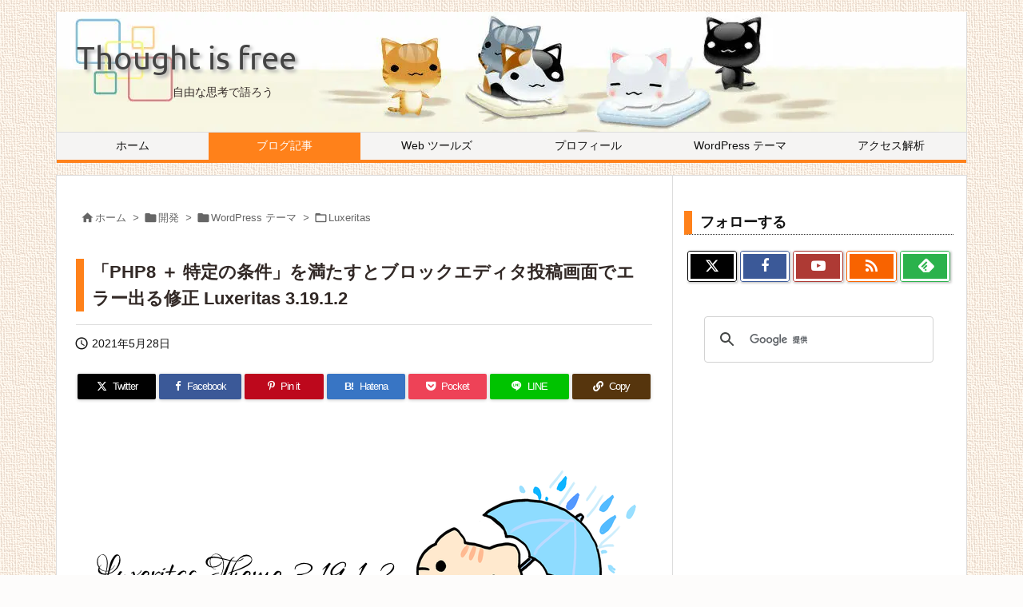

--- FILE ---
content_type: text/html; charset=UTF-8
request_url: https://thk.kanzae.net/dev/wp-themes/luxeritas/t13790/
body_size: 47851
content:
<!DOCTYPE html>
<html lang="ja" itemscope itemtype="https://schema.org/WebPage">
<head prefix="og: http://ogp.me/ns# article: http://ogp.me/ns/article# fb: http://ogp.me/ns/fb#">
<meta charset="UTF-8" />
<meta http-equiv="X-UA-Compatible" content="IE=edge" />
<meta http-equiv="Content-Security-Policy" content="upgrade-insecure-requests" />
<meta name="viewport" content="width=device-width, initial-scale=1, user-scalable=yes" />
<title>「PHP8 ＋ 特定の条件」を満たすとブロックエディタ投稿画面でエラー出る修正 Luxeritas 3.19.1.2 | Thought is free</title>
<meta name='robots' content='max-image-preview:large' />
<link rel='dns-prefetch' href='//ajax.googleapis.com' />
<link rel="alternate" title="oEmbed (JSON)" type="application/json+oembed" href="https://thk.kanzae.net/wp-json/oembed/1.0/embed?url=https%3A%2F%2Fthk.kanzae.net%2Fdev%2Fwp-themes%2Fluxeritas%2Ft13790%2F" />
<link rel="alternate" title="oEmbed (XML)" type="text/xml+oembed" href="https://thk.kanzae.net/wp-json/oembed/1.0/embed?url=https%3A%2F%2Fthk.kanzae.net%2Fdev%2Fwp-themes%2Fluxeritas%2Ft13790%2F&#038;format=xml" />
<link rel='preconnect' href='//fonts.googleapis.com' crossorigin />
<link rel='preconnect' href='//pagead2.googlesyndication.com' />
<link rel="preload" as="style" type="text/css" href="https://thk.kanzae.net/wp-content/themes/luxeritas/style.async.min.css?v=1720852999" />
<link rel="preload" as="font" type="font/woff2" href="https://thk.kanzae.net/wp-content/themes/luxeritas/fonts/icomoon/fonts/icomoon.woff2" crossorigin />
<link rel="preload" as="style" type="text/css" href="https://thk.kanzae.net/wp-content/themes/luxeritas/styles/thk-swiper.min.css?v=1654509374" />
<link rel="amphtml" href="https://thk.kanzae.net/dev/wp-themes/luxeritas/t13790/amp/">
<link rel="canonical" href="https://thk.kanzae.net/dev/wp-themes/luxeritas/t13790/" />
<link rel='shortlink' href='https://thk.kanzae.net/?p=13790' />
<link rel="pingback" href="https://thk.kanzae.net/xmlrpc.php" />
<link rel="author" href="https://thk.kanzae.net/profile/" />
<link rel="manifest" href="https://thk.kanzae.net/luxe-manifest.json" />
<link rel="alternate" type="application/rss+xml" title="Thought is free RSS Feed" href="https://thk.kanzae.net/feed/" />
<link rel="alternate" type="application/atom+xml" title="Thought is free Atom Feed" href="https://thk.kanzae.net/feed/atom/" />
<link rel="icon" href="https://thk.kanzae.net/wp-content/themes/luxech/images/favicon.ico" />
<link rel="apple-touch-icon-precomposed" href="https://thk.kanzae.net/wp-content/themes/luxech/images/apple-touch-icon-precomposed.png" />
<link rel="apple-touch-icon" href="https://thk.kanzae.net/wp-content/themes/luxech/images/apple-touch-icon-precomposed.png" />
<meta name="description" content="以下２つの条件を両方満たしてる場合に投稿画面（ブロックエディタのみ）でエラーが出ちゃう不具合修正のみ PHP8Luxeritas メニューの「パターン登録（ブロックパターン・定型文・ショートコード）..." />
<meta name="theme-color" content="#ff811a">
<meta name="format-detection" content="telephone=no,email=no,address=no">
<meta name="referrer" content="no-referrer-when-downgrade" />
<meta property="og:type" content="article" />
<meta property="og:url" content="https://thk.kanzae.net/dev/wp-themes/luxeritas/t13790/" />
<meta property="og:title" content="「PHP8 ＋ 特定の条件」を満たすとブロックエディタ投稿画面でエラー出る修正 Luxeritas 3.19.1.2 | Thought is free" />
<meta property="og:description" content="以下２つの条件を両方満たしてる場合に投稿画面（ブロックエディタのみ）でエラーが出ちゃう不具合修正のみ PHP8Luxeritas メニューの「パターン登録（ブロックパターン・定型..." />
<meta property="og:image" content="https://thk.kanzae.net/wp-content/uploads/2021/05/luxe-3.19.1.2-i.png" />
<meta property="og:image:width" content="300" />
<meta property="og:image:height" content="300" />
<meta property="og:image:alt" content="Luxeritas 3.19.1.2" />
<meta property="og:site_name" content="Thought is free" />
<meta property="og:locale" content="ja_JP" />
<meta property="fb:app_id" content="1585500628334521" />
<meta property="article:section" content="Luxeritas" />
<meta property="article:published_time" content="2021-05-28T11:08:31Z" />
<meta property="article:modified_time" content="2021-05-28T11:16:09Z" />
<meta name="twitter:card" content="summary" />
<meta name="twitter:domain" content="thk.kanzae.net" />
<meta name="twitter:creator" content="@LunaNuko" />
<meta name="twitter:site" content="@LunaNuko" />
<style id='wp-img-auto-sizes-contain-inline-css'>
img:is([sizes=auto i],[sizes^="auto," i]){contain-intrinsic-size:3000px 1500px}
/*# sourceURL=wp-img-auto-sizes-contain-inline-css */</style>
<style id='wp-emoji-styles-inline-css'>
img.wp-smiley, img.emoji {
display: inline !important;
border: none !important;
box-shadow: none !important;
height: 1em !important;
width: 1em !important;
margin: 0 0.07em !important;
vertical-align: -0.1em !important;
background: none !important;
padding: 0 !important;
}
/*# sourceURL=wp-emoji-styles-inline-css */</style>
<style id='wp-block-library-inline-css'>
/*wp_block_styles_on_demand_placeholder:69752ffc154ca*/
/*# sourceURL=wp-block-library-inline-css */</style>
<style id='classic-theme-styles-inline-css'>
/*! This file is auto-generated */
.wp-block-button__link{color:#fff;background-color:#32373c;border-radius:9999px;box-shadow:none;text-decoration:none;padding:calc(.667em + 2px) calc(1.333em + 2px);font-size:1.125em}.wp-block-file__button{background:#32373c;color:#fff;text-decoration:none}
/*# sourceURL=/wp-includes/css/classic-themes.min.css */</style>
<style id='luxech-inline-css'>
/*! Luxeritas WordPress Theme 3.25.0 - (C) 2015 Thought is free. */*,*:before,*:after{box-sizing:border-box}@-ms-viewport{width:device-width}a:not([href]):not([tabindex]),a:not([href]):not([tabindex]):hover,a:not([href]):not([tabindex]):focus{color:inherit;text-decoration:none}a:not([href]):not([tabindex]):focus{outline:0}h1{font-size:2em;margin:.67em 0}small{font-size:80%}img{border-style:none;vertical-align:middle}hr{box-sizing:content-box;height:0;overflow:visible;margin-top:1rem;margin-bottom:1rem;border:0}pre{margin-top:0;margin-bottom:1rem;overflow:auto;-ms-overflow-style:scrollbar}code,pre{font-family:monospace,monospace;font-size:1em}ul ul,ol ul,ul ol,ol ol{margin-bottom:0}p{margin-top:0;margin-bottom:1rem}button{border-radius:0}input,button,select,optgroup,textarea{margin:0;font-family:inherit;font-size:inherit;line-height:inherit}button,input{overflow:visible}button,select{text-transform:none}button,[type=button],[type=reset],[type=submit]{-webkit-appearance:button}button:not(:disabled),[type=button]:not(:disabled),[type=reset]:not(:disabled),[type=submit]:not(:disabled){cursor:pointer}::-moz-focus-inner{padding:0;border-style:none}::-webkit-inner-spin-button{height:auto}::-webkit-search-decoration{-webkit-appearance:none}label{display:inline-block;margin-bottom:.5rem}h1,h2,h3,h4,h5,h6{margin-top:0;margin-bottom:.5rem;font-family:inherit;font-weight:500;line-height:1.2;color:inherit}.container{width:100%;margin-right:auto;margin-left:auto}@media (min-width:768px){.container{max-width:720px}}@media (min-width:992px){.container{max-width:960px}}@media (min-width:1200px){.container{max-width:1140px}}.row{display:flex;flex-wrap:wrap}div[class^=col-]{flex:0 0 auto;position:relative;width:100%;min-height:1px;padding-right:15px;padding-left:15px}.col-12{max-width:100%}.col-6{max-width:50%}.col-4{max-width:33.333333%}.clearfix:after{display:block;clear:both;content:""}.pagination{display:flex;padding-left:0;list-style:none;border-radius:.25rem}table{border-collapse:collapse}caption{padding-top:.75rem;padding-bottom:.75rem;color:#6c757d;text-align:left;caption-side:bottom}th{text-align:left}body .material-icons,body .material-icons-outlined{font-size:inherit;font-feature-settings:'liga';-moz-osx-font-smoothing:grayscale;text-rendering:optimizeLegibility;transform:scale(1.3,1.3);transform-origin:top;margin-top:-.16em}.material-icons.flip-h{transform:scale(-1.3,1.3)}.material-icons.rotate{transform:rotate(180deg) translate(0,-1.3em) scale(1.3,1.3)}.material-icons.pull-left{float:left;margin-right:.3em}.material-icons.pull-right{float:right;margin-left:.3em}@font-face{font-family:'icomoon';src:url('/wp-content/themes/luxeritas/fonts/icomoon/fonts/icomoon.eot');src:url('/wp-content/themes/luxeritas/fonts/icomoon/fonts/icomoon.eot') format('embedded-opentype'),url('/wp-content/themes/luxeritas/fonts/icomoon/fonts/icomoon.woff2') format('woff2'),url('/wp-content/themes/luxeritas/fonts/icomoon/fonts/icomoon.woff') format('woff'),url('/wp-content/themes/luxeritas/fonts/icomoon/fonts/icomoon.ttf') format('truetype'),url('/wp-content/themes/luxeritas/fonts/icomoon/fonts/icomoon.svg') format('svg');font-weight:400;font-style:normal;font-display:swap}[class^=ico-],[class*=" ico-"]{font-family:'icomoon';display:inline-block;font-style:normal;font-weight:400;font-variant:normal;text-transform:none;text-rendering:auto;line-height:1;-webkit-font-smoothing:antialiased;-moz-osx-font-smoothing:grayscale}.ico-speech-bubble:before{content:"\e903"}.ico-external-link-alt:before{content:"\f35d"}.ico-external-link-square-alt:before{content:"\f360"}.ico-line:before{content:"\e700"}.ico-feedly:before{content:"\e600"}.ico-plus-square:before{content:"\f0fe"}.ico-minus-square:before{content:"\f146"}.ico-caret-square-down:before{content:"\f150"}.ico-search:before{content:"\f002"}.ico-link:before{content:"\f0c1"}.ico-caret-right:before{content:"\f0da"}.ico-spinner:before{content:"\f110"}.ico-comment:before{content:"\e900"}.ico-comments:before{content:"\e901"}.ico-chevron-up:before{content:"\f077"}.ico-chevron-down:before{content:"\f078"}.ico-twitter:before{content:"\f099"}.ico-x-twitter:before{content:"\e902"}.ico-facebook:before{content:"\f09a"}.ico-linkedin:before{content:"\f0e1"}.ico-angle-double-right:before{content:"\f101"}.ico-chevron-circle-left:before{content:"\f137"}.ico-chevron-circle-right:before{content:"\f138"}.ico-youtube-play:before{content:"\f16a"}.ico-instagram:before{content:"\f16d"}.ico-pinterest-p:before{content:"\f231"}.ico-get-pocket:before{content:"\f265"}.ico-spin{animation:ico-spin 2s infinite linear}@keyframes ico-spin{0%{transform:rotate(0)}100%{transform:rotate(360deg)}}*{margin:0;padding:0}a:hover,.term img,a:hover,.term img:hover{transition:opacity .3s,transform .5s}a:hover img{opacity:.8}hr{border-top:1px dotted #999}img,video,object,canvas{max-width:100%;height:auto;box-sizing:content-box}.no-js img.lazy{display:none!important}pre,ul,ol{margin:1.6em 0}ul ul,ol ol,ul ol,ol ul{margin:0 .6em 0}pre{margin-bottom:30px}blockquote,.wp-block-quote{display:block;position:relative;overflow:hidden;overflow-wrap:anywhere;margin:1.6em 5px;padding:25px;font-size:1.4rem;background:#fdfdfd;border:0;border-radius:6px;box-shadow:0 5px 5px 0 rgba(18,63,82,.035),0 0 0 1px rgba(176,181,193,.2)}blockquote:after{content:"\275b\275b";display:block;position:absolute;font-family:Arial,sans-serif;font-size:200px;line-height:1em;left:-25px;top:-15px;opacity:.04}blockquote cite,.wp-block-quote cite{display:block;text-align:right;font-family:serif;font-size:.9em;font-style:oblique}.wp-block-quote:not(.is-large):not(.is-style-large){border:0}blockquote ol:first-child,blockquote p:first-child,blockquote ul:first-child{margin-top:5px}blockquote ol:last-child,blockquote p:last-child,blockquote ul:last-child{margin-bottom:5px}[type=submit],[type=text],[type=email],.reply a{display:inline;line-height:1;vertical-align:middle;padding:12px 12px 11px;max-width:100%}.reply a,[type=submit],.widget_categories select,.widget_archive select{color:#333;font-weight:400;background:#fff;border:1px solid #ddd}option,textarea,[type=text],[type=email],[type=search]{color:inherit;background:#fff;border:1px solid #ddd}[type=search]{-webkit-appearance:none;outline-offset:-2px;line-height:1;border-radius:0}textarea{overflow:auto;resize:vertical;padding:8px;max-width:100%}button{appearance:none;outline:0;border:0}.cboth{clear:both}.bold{font-weight:700}.wp-caption{margin-bottom:1.6em;max-width:100%}.wp-caption img[class*=wp-image-]{display:block;margin:0}.post .wp-caption-text,.post .wp-caption-dd{font-size:1.2rem;line-height:1.5;margin:0;padding:.5em 0}.sticky .posted-on{display:none}.bypostauthor>article .fn:after{content:"";position:relative}.screen-reader-text{clip:rect(1px,1px,1px,1px);height:1px;overflow:hidden;position:absolute !important;width:1px}strong{font-weight:700}em{font-style:italic}.alignleft{display:inline;float:left}.alignright{display:inline;float:right}.aligncenter{display:block;margin-right:auto;margin-left:auto}.post .alignfull{margin-left:-68px;margin-right:-68px}figure.alignwide>img,figure.alignfull>img{min-width:100%}blockquote.alignleft,.wp-caption.alignleft,.post img.alignleft{margin:.4em 1.6em 1.6em 0}blockquote.alignright,.wp-caption.alignright,.post img.alignright{margin:.4em 0 1.6em 1.6em}blockquote.aligncenter,.wp-caption.aligncenter,.post img.aligncenter{clear:both;margin-top:.4em;margin-bottom:1.6em}.wp-caption.alignleft,.wp-caption.alignright,.wp-caption.aligncenter{margin-bottom:1.2em}img[class*=wp-image-],img[class*=attachment-]{max-width:100%;height:auto}.gallery-item{display:inline-block;text-align:left;vertical-align:top;margin:0 0 1.5em;padding:0 1em 0 0;width:50%}.gallery-columns-1 .gallery-item{width:100%}.gallery-columns-2 .gallery-item{max-width:50%}@media screen and (min-width:30em){.gallery-item{max-width:25%}.gallery-columns-1 .gallery-item{max-width:100%}.gallery-columns-2 .gallery-item{max-width:50%}.gallery-columns-3 .gallery-item{max-width:33.33%}.gallery-columns-4 .gallery-item{max-width:25%}}.gallery-caption{display:block;font-size:1.2rem;line-height:1.5;padding:.5em 0}.wp-block-image{margin:1.6em 0}figure.wp-block-image{display:inline-block}.post ul.blocks-gallery-grid{padding:0}#head-in{padding-top:28px;background:#fff}.band{position:absolute;top:0;left:0;right:0}div[id*=head-band]{margin:auto;height:34px;line-height:34px;overflow:hidden;background:#fff;border-bottom:1px solid #ddd}.band-menu{position:relative;margin:auto}.band-menu ul{font-size:1px;margin:0 -5px 0 0;position:absolute;right:10px;list-style:none}.band-menu li{display:inline-block;vertical-align:middle;font-size:1.2rem;margin:0 3px;line-height:1}.band-menu li a{color:#111;text-decoration:none}.band-menu li a:hover{color:#09f}.band-menu .menu-item a:before{display:inline;margin:5px;line-height:1;font-family:"icomoon";content:"\f0da"}div[id*=head-band] .snsf{display:block;min-width:28px;height:20px;margin:-2px -6px 0 0;text-align:center}div[id*=head-band] .snsf a{display:block;height:100%;width:100%;text-decoration:none;letter-spacing:0;font-family:Verdana,Arial,Helvetica,Roboto;padding:4px;border-radius:2px}#sitename{display:inline-block;max-width:100%;margin:0 0 12px;font-size:2.8rem;line-height:1.4}#sitename a{color:inherit;text-decoration:none}.desc{line-height:1.4}.info{padding:20px 10px;overflow:hidden}.logo,.logo-up{position:relative;margin:15px auto -10px auto;text-align:center}.logo-up{margin:15px auto 0 auto}#header .head-cover{position:relative;margin:auto}#header #gnavi,#foot-in,.foot-nav{margin:auto}#nav{margin:0;padding:0;border-top:1px solid #ddd;border-bottom:1px solid #ddd;position:relative;z-index:20}#nav,#gnavi ul.gu,#gnavi li.gl>a,.mobile-nav{color:#111;background:#fff}#gnavi .mobile-nav{display:none}#gnavi .nav-menu{display:block}#gnavi ul.gu{margin:0}#gnavi li.gl{float:left;position:relative;list-style-type:none;text-indent:0;white-space:nowrap}#gnavi li.gl>a{display:block;text-decoration:none;text-align:center;height:100%}#gnavi li ul.gu{display:none}@media (min-width:992px){#gnavi ul.gu{display:flex;flex-wrap:wrap}#gnavi li.gl{flex:0 0 auto;min-width:1px;background:#09f}#gnavi .gc>ul>li.gl{background:0 0}#gnavi li.gl>a>.gim{display:block;height:100%}#gnavi .gc>ul>li>a>.gim{transition:.4s;border-bottom:0;padding:16px 18px}#gnavi li.gl>ul{display:none;margin:0;border:1px solid #ddd;border-bottom:0;background:0 0;position:absolute;top:100%;z-index:1}#gnavi li li.gl{width:100%;min-width:160px}#gnavi li li.gl a>.gim{border-bottom:1px solid #ddd;font-size:1.3rem;padding:10px 15px;width:100%;text-align:left}#gnavi li li.gl>ul{padding:0;border-top:1px solid #ddd;overflow:hidden;top:-1px;left:100%}#gnavi li.gl:hover>a,#gnavi li.gl:hover>a>.gim,div.mobile-nav:hover,ul.mobile-nav li:hover{color:#fff;background:#09f}#gnavi li[class*=current]>a{background:none repeat scroll 0 0 #000;color:#fff}#gnavi ul ul>li[class*=children]>a>.gim:after{font-family:"icomoon";content:"\f0da";position:absolute;right:6px;top:0;bottom:0;margin:auto;height:1.3rem}}@media (max-width:991px){.mobile-nav p{letter-spacing:0;font-size:1.1rem;line-height:1;margin:6px 0 0}.mobile-nav li{white-space:nowrap;text-align:center;padding:8px 10px;border:0;list-style:none;cursor:pointer}.mobile-nav li:hover{opacity:.6}.mobile-nav li i,.mobile-nav li svg{font-size:1.8rem;font-style:normal}#gnavi ul.gu{display:none;border:0;border-bottom:solid 1px #ddd}#gnavi li.gl{display:block;float:none;width:100%;padding-left:0;text-align:left;line-height:2.3;border-top:1px solid #ddd;list-style:disc inside}#gnavi li.gl:hover>a>.gim{background:0 0}}#primary{border:1px solid transparent}#section,.grid{margin:0 10px 20px 0}.grid{padding:45px 68px;background:#fff;border:1px solid #ddd}#breadcrumb{margin:20px 0 15px;padding:8px;line-height:2}#breadcrumb,#breadcrumb a{color:#111;text-decoration:none;word-break:normal}#breadcrumb a:hover{text-decoration:underline}#breadcrumb h1,#breadcrumb li{display:inline;list-style-type:none;font-size:1.3rem}#breadcrumb i,#breadcrumb svg{margin-right:3px}#breadcrumb i.arrow{margin:0 8px}.term{margin-right:10px}.term img{float:left;max-width:40%;height:auto;margin-bottom:15px;background:inherit;border:1px solid #ddd;border-radius:4px;box-shadow:0 0 2px 1px rgba(255,255,255,1) inset}.term img:hover{border-color:#06c}#related .term img{padding:1px;width:100px;height:100px}.read-more-link,.read-more-link i,.read-more-link svg{text-decoration:underline}#list a{word-break:normal}#list .toc{margin:0 0 25px}#list .excerpt{margin:0 0 12px;line-height:1.8}.exsp{display:inline}#list .read-more{clear:both;line-height:1;margin:35px 0 30px;text-align:right}#list .read-more{margin:0}@media (max-width:575px){.read-more-link{color:inherit;background:#fafafa;border:1px solid #aaa}.read-more-link:hover{color:#dc143c;background:#f0f0f0;text-decoration:none}}.meta,.post .meta{margin:0;font-size:1.4rem;color:#111;margin-bottom:35px;vertical-align:middle;padding:16px 0}.meta a{display:inline-block;color:#111;text-decoration:underline}.meta i{margin-right:6px}.meta span{margin:0 12px 0 0}.meta span.break{margin:0 8px 0 4px}.meta span.first-item{margin:0;white-space:nowrap}.meta-box{margin:30px 10px}.toc .meta-u,.post .meta-u{background:0 0;border:0;margin:0 0 10px;padding:0}.post .meta-u{overflow:hidden;text-align:right}#paging{margin:auto;text-align:center}#paging ul{padding:0}#paging i{font-weight:700}#paging .not-allow i{font-weight:400;opacity:.3}.pagination{display:flex;justify-content:center;margin:0}.pagination li{flex:1 1 42px;max-width:42px;min-width:27px;float:left}.pagination>li>a,.pagination>li>span{display:inline-block;text-decoration:none;width:100%;padding:6px 0;color:inherit;background:#fff;border:1px solid #ddd;border-right:0}.pagination>li:last-child>a,.pagination>li:last-child>span,.pagination>.not-allow:first-child>span:hover{border-right:1px solid #ddd}.pagination>.active>span,.pagination .current,.pagination>li>a:hover{color:#fff;background:#dc143c}.pagination>.active>span:hover,.pagination>.not-allow>span:hover{cursor:text}.post #paging{margin:20px 0 40px}.post{font-size:1.6rem;line-height:1.9}.post p{margin:1.3em 0}.post a{text-decoration:underline}.post h2,.post h3,.post h4,.post h5,.post h6{line-height:1.4;margin-top:35px;margin-bottom:30px}.post h1:first-child{margin-top:0}.post h2{border-left:8px solid #999;font-size:2.4rem;margin-top:50px;padding:8px 20px}.post h3{font-size:2.2rem;padding:2px 15px;margin-top:50px;margin-left:5px;border-left:2px #999 solid}.post h4{font-size:1.8rem;padding:0 12px;border:0;border-left:solid 12px #999}.post h2:first-child,.post h3:first-child{margin-top:30px}.post table{margin-bottom:30px}.post td,.post th{padding:8px 10px;border:1px solid #ddd}.post th{text-align:center;background:#f5f5f5}.post ul,.post ol{padding:0 0 0 30px}.post .vcard{text-align:right}.post .vcard i,.post .vcard svg{margin-right:8px}.entry-title,#front-page-title{font-size:2.8rem;line-height:1.5;background:0 0;border:none;margin:0 0 10px;padding:0}.entry-title a{color:inherit;text-decoration:none}.entry-title a:hover{color:#dc143c}#sns-tops{margin:-25px 0 45px}#sns-bottoms{margin:16px 0 0}#bottom-area #sns-bottoms{margin-bottom:0}.sns-msg h2{display:inline-block;margin:0 0 0 5px;padding:0 8px;line-height:1;font-size:1.6rem;background:0 0;border:none;border-bottom:5px solid #ccc}#pnavi{clear:both;padding:0;border:1px solid #ddd;background:#fff;height:auto;overflow:hidden}#pnavi .next,#pnavi .prev{position:relative}#pnavi .next{text-align:right;border-bottom:1px solid #ddd}#pnavi i,#pnavi svg{font-size:2.2rem}#pnavi .next-arrow,#pnavi .prev-arrow{font-size:1.6rem;position:absolute;top:10px}#pnavi .next-arrow *,#pnavi .prev-arrow *{vertical-align:middle}#pnavi .next-arrow{left:20px}#pnavi .prev-arrow{right:20px}#pnavi .ntitle,#pnavi .ptitle{margin-top:32px}#pnavi img{height:100px;width:100px;border:1px solid #ddd;border-radius:8px}#pnavi a{display:block;padding:15px 30px;overflow:hidden;text-decoration:none;color:#666;min-height:132px}#pnavi a:hover{color:#dc143c}#pnavi a>img,#pnavi a:hover>img{transition:opacity .4s,transform .4s}#pnavi a:hover>img{border-color:#337ab7}#pnavi .block-span{display:block;margin-top:35px}#pnavi .next img,#pnavi .no-img-next i,#pnavi .no-img-next svg{float:right;margin:0 0 0 10px}#pnavi .prev img,#pnavi .no-img-prev i,#pnavi .no-img-prev svg{float:left;margin:0 10px 0 0}#pnavi i.navi-home,#pnavi svg.navi-home,#pnavi .no-img-next i,#pnavi .no-img-next svg,#pnavi .no-img-prev i,#pnavi .no-img-prev svg{font-size:7.6rem;padding:5px 0}@media (min-width:1200px),(min-width:540px) and (max-width:991px){#pnavi .next,#pnavi .prev,#pnavi .next a,#pnavi .prev a{padding-bottom:32767px;margin-bottom:-32752px}#pnavi .next,#pnavi .prev{margin-bottom:-32767px;width:50%}#pnavi .next{float:right;border-left:1px solid #ddd}}.related,.discussion,.tb{font-size:2.4rem;line-height:2;margin:0 0 15px}.related i,.related svg,.discussion i,.discussion svg,.tb i,.tb svg{margin-right:10px}#related{padding:0}#related .term img{float:left;margin:8px 10px 8px 0}#related h3{font-size:1.6rem;font-weight:700;padding:0;margin:10px 0 10px 10px;border:none}#related h3 a{color:inherit;text-decoration:none;line-height:1.6}#related h3 a:hover{color:#09f}#related .toc{padding:10px 0;border-top:1px dotted #ccc}#related .toc:first-child{border-top:none}#related .excerpt p{display:inline;opacity:.7;font-size:1.3rem}#comments h3{font-size:1.6rem;border:none;padding:10px 0;margin-bottom:10px}#comments h3 i,#comments h3 svg{font-size:2.2rem;margin-right:10px}.comments-list,.comments-list li{border-bottom:1px solid #ddd}.comments-list li{margin-bottom:20px}.comments-list .comment-body{padding-bottom:20px}.comments-list li:last-child{margin-bottom:0;padding-bottom:0;border:none}#comments p{font-size:1.4rem;margin:20px 0}#comments label{display:block}.comment-author.vcard .avatar{display:block;float:left;margin:0 10px 20px 0}.comment-meta{margin-bottom:40px}.comment-meta:after{content:" ";clear:both}.fn{line-height:1.6;font-size:1.5rem}.says{margin-left:10px}.commentmetadata{font-size:1.4rem;height:15px;padding:10px 10px 10px 0}.reply a{display:block;text-decoration:none;text-align:center;width:65px;margin:0 0 0 auto}.comments-list{padding-left:0;list-style-type:none}.comments-list li.depth-1>ul.children{padding-left:30px}.comments-list li{list-style-type:none}#comments .no-comments{margin:0 0 20px;padding:10px 20px 30px;border-bottom:1px solid #ddd}#c-paging{text-align:center;padding:0 0 20px;border-bottom:1px solid #ccc}#commentform p{margin:0 0 20px}#respond{font-size:1.6rem}#commentform .tags{padding:10px;font-size:1.3rem}#commentform-author{display:flex;flex-wrap:wrap}.comment-form-author{flex:0 1 35%;padding-right:10px}.comment-form-email{flex:1 0 64%}#commentform,#comments textarea,[type^=text],[class^=comment-form-]{margin:0;width:100%}#comments .comment-form-cookies-consent{display:table}#comments .comment-form-cookies-consent *{display:table-cell;margin:0 5px 0 0;width:auto;vertical-align:middle}#comments .form-submit{margin:0}#comments .comments-list .form-submit{margin-bottom:40px}#comments [type=submit]{color:#fff;background:#666;padding:18px 18px 17px;cursor:pointer}#comments [type=submit]:hover{background:#dc143c}#trackback input{width:100%;margin:0 0 10px}#list-title{margin:0 0 40px;font-size:2.8rem;font-weight:400}#section .grid #list-title{margin:0}div[id*=side-],#col3{padding:20px 0;border:1px solid #ddd;background:#fff}#side .widget,#col3 .widget{overflow-wrap:anywhere;margin:0 6px;padding:20px 7px;border:1px solid transparent}#side ul,#col3 ul{margin-bottom:0}#side ul li,#col3 ul li{list-style-type:none;line-height:2;margin:0;padding:0}#side ul li li,#col3 ul li li{margin-left:16px}#side h3,#col3 h3,#side h4,#col3 h4{font-size:1.8rem;font-weight:700;color:#111;margin:4px 0 20px;padding:4px 0}.search-field{border:1px solid #bbb}#wp-calendar,.wp-calendar-nav{background:#fff}#wp-calendar caption{color:inherit;background:#fff}#wp-calendar #today{background:#ffec67}#wp-calendar .pad{background:#fff9f9}#footer{clear:both;background:#fff;border-top:1px solid #ddd;z-index:10}.row{margin:0}#foot-in{padding:25px 0}#foot-in a,#footer-menu,.foot-nav a{color:#111}#foot-in h4{font-size:1.8rem;font-weight:700;margin:15px 0;padding:4px 10px;border-left:8px solid #999}#foot-in ul li{list-style-type:none;line-height:1.8;margin:0 10px;padding:0}#foot-in ul li li{margin-left:15px}.foot-nav ul{margin:0 auto;padding:20px 15px}.foot-nav li{display:inline-block;margin:0}.foot-nav li:before{content:"\07c";margin:0 10px}.foot-nav li:first-child:before{content:"";margin:0}#copyright{font-size:1.2rem;padding:20px 0;color:#111;background:#fff;clear:both}#footer .copy{font-size:1.2rem;line-height:1;margin:20px 0 0;text-align:center}#footer .copy a{color:inherit}#footer #thk{margin:20px 0;white-space:nowrap;font-size:1.1rem;word-spacing:-1px}#page-top{position:fixed;bottom:14px;right:14px;font-weight:700;background:#656463;text-decoration:none;color:#fff;padding:16px 20px;text-align:center;cursor:pointer;transition:.8s;opacity:0;visibility:hidden;z-index:99}#page-top:hover{opacity:1!important}iframe{box-sizing:content-box;border:0}.i-video{display:block;position:relative;overflow:hidden}.i-video{padding-top:25px;padding-bottom:56.25%}.i-video iframe,.i-video object,.i-video embed{position:absolute;top:0;left:0;height:100%;width:100%}.i-embed iframe{width:100%}.head-under{margin-top:20px}.head-under,.post-title-upper,.post-title-under{margin-bottom:20px}.posts-under-1{padding:20px 0}.posts-under-2{padding-bottom:40px}.recentcomments a{display:inline;padding:0;margin:0}#main{flex:0 1 772px;max-width:772px;min-width:1px;float:left}#side{flex:0 0 366px;width:366px;min-width:1px;float:right}@media (min-width:992px){#primary,#field{display:flex}#breadcrumb,.head-cover{display:block !important}#sitename img{margin:0}}@media screen and (min-width:768px){.logo,#head-band-in,div[id*=head-band] .band-menu,#header .head-cover,#header #gnavi,#foot-in{max-width:720px}}@media screen and (min-width:992px){.logo,#head-band-in,div[id*=head-band] .band-menu,#header .head-cover,#header #gnavi,#foot-in{max-width:960px}}@media screen and (min-width:992px) and (max-width:1199px){#main{flex:0 1 592px;max-width:592px;min-width:1px}}@media screen and (min-width:1200px){.logo,#head-band-in,div[id*=head-band] .band-menu,#header .head-cover,#header #gnavi,#foot-in{max-width:1140px}#list .term img{width:auto;height:auto;margin-right:20px}}@media screen and (max-width:1199px){#list .term img{max-width:40%;height:auto;margin-right:20px}}@media print,(max-width:991px){#primary,#main,#side{display:block;width:100%;float:none;clear:both}div[id*=head-band]{padding:0 5px}#header #gnavi{padding-left:0;padding-right:0}#main{margin-bottom:30px}#section{margin-right:0}.grid,#side .widget,#col3 .widget{padding-left:20px;padding-right:20px}.grid{margin:0 0 20px}.post .alignfull{margin-left:-20px;margin-right:-20px}#side .widget,#col3 .widget{margin-left:0;margin-right:0}#related .toc{margin-right:15px}.comments-list li.depth-1>ul.children{padding-left:0}#foot-in{padding:0}#foot-in .col-xs-4,#foot-in .col-xs-6,#foot-in .col-xs-12{display:none}div[id*=side-]{margin-bottom:20px}#side-scroll{max-width:32767px}}@media (max-width:575px){.grid,#side .widget,#col3 .widget{padding-left:7px;padding-right:7px}.meta,.post .meta{font-size:1.2rem}#list .term img{max-width:30%;height:auto;margin:0 15px 25px 0}#list .excerpt{padding-left:0;margin:0 0 40px}.excerpt p:not(.meta){display:inline}.excerpt br{display:none}.read-more-link{display:block;clear:both;padding:12px;font-size:1.2rem;text-align:center;white-space:nowrap;overflow:hidden}.read-more-link,.read-more-link i{text-decoration:none}#list .term img{margin-bottom:30px}#list .read-more-link{margin:20px 0 0}#sitename{font-size:2.2rem}.entry-title,#front-page-title,.post h2,.post h3,.related,.discussion,.tb{font-size:1.8rem}#paging a,#paging span{padding:13px 0}[class^=comment-form-]{flex:0 0 100%;padding:0}#page-top{font-size:2rem;padding:8px 14px}.ptop{display:none}}div[id^=tile-],div[id^=card-]{display:flex;flex-wrap:wrap;justify-content:space-between}div[id^=tile-] .toc,div[id^=card-] .toc{max-width:100%;width:100%}div[id^=tile-] .toc:not(#bottom-area):not(.posts-list-middle-widget):not(#bottom-area):not(.posts-list-under-widget),div[id^=card-] .toc:not(#bottom-area):not(.posts-list-middle-widget):not(#bottom-area):not(.posts-list-under-widget){position:relative;display:inline-block;vertical-align:top;min-width:1px}@media (min-width:1200px){#tile-4 .toc,#card-4 .toc{max-width:24.5%;width:24.5%}#tile-3 .toc,#card-3 .toc{max-width:32.5%;width:32.5%}#tile-2 .toc,#card-2 .toc{max-width:49%;width:49%}}@media (min-width:768px) and (max-width:1199px){#tile-4 .toc,#card-4 .toc{max-width:32.5%;width:32.5%}#tile-3 .toc,#card-3 .toc,#tile-2 .toc,#card-2 .toc{max-width:49%;width:49%}}@media (min-width:576px) and (max-width:767px){#tile-4 .toc,#card-4 .toc,#tile-3 .toc,#card-3 .toc,#tile-2 .toc,#card-2 .toc{max-width:49%;width:49%}}#list #bottom-area,#list .posts-list-under-widget{max-width:100%;width:100%}div[id^=tile-] .toc:not(#bottom-area):not(.posts-list-middle-widget):not(#bottom-area):not(.posts-list-under-widget){padding:15px}div[id^=card-] .toc:not(#bottom-area):not(.posts-list-middle-widget):not(#bottom-area):not(.posts-list-under-widget){padding:0 15px}div[id^=tile-] .meta,div[id^=card-] .meta{font-size:1.3rem;margin-bottom:10px}div[id^=tile-] .meta{margin-bottom:10px}div[id^=card-] .meta:not(.meta-u){margin-bottom:15px;padding:15px 10px 10px;border:0;border-bottom:1px solid #ddd}div[id^=card-] .meta-u{padding-bottom:10px}div[id^=tile-] .term,div[id^=card-] .term{margin:0}div[id^=card-] .term{max-width:40%;padding:0 20px 0 0;overflow:hidden;float:left}#list div[id^=tile-] .term img,#list div[id^=card-] .term img{max-width:100%;width:auto;height:auto}#list div[id^=tile-] .term img{box-sizing:border-box;float:none}#list div[id^=card-] .term img{border:0}#list div[id^=tile-] .excerpt,#list div[id^=card-] .excerpt{padding-bottom:30px;font-size:1.3rem}#list div[id^=card-] .excerpt{padding-bottom:10px}#list div[id^=tile-] .read-more{position:absolute;bottom:20px;right:15px;left:15px}#list div[id^=card-] .read-more{margin-bottom:20px}div[id^=tile-] h2,div[id^=card-] h2{font-size:1.6rem;margin-bottom:20px}div[class*=snsf-]{margin:2px 0 0;padding:0}div[class*=snsf-] .clearfix{padding:0}div[class*=snsf-] i,div[class*=snsf-] svg{max-width:16px}.snsname,.cpname{margin-left:5px}.snsfb{display:flex;flex-wrap:wrap;justify-content:space-between}.snsf-c li,.snsf-w li{flex:1 1 auto;list-style:none;vertical-align:middle;text-align:center;color:#fff;padding:1px 2px;margin-bottom:2px;white-space:nowrap;cursor:pointer}.snsf-c .snsfb li [aria-label],.snsf-w .snsfb li [aria-label]{padding:9px 0 10px}.snsf-c [aria-label],.snsf-w [aria-label],.snsf-c .snsfcnt,.snsf-w .snsfcnt{display:block;font-family:Verdana,Arial,Helvetica,Roboto;text-align:center;text-decoration:none;width:100%;border-radius:2px}.snsf-c .ico-hatena,.snsf-w .ico-hatena{font-weight:700;font-family:Verdana,Arial,Helvetica,Roboto}.snsf-c [aria-label],.snsf-c [aria-label]:hover,.snsf-w [aria-label],.snsf-w [aria-label]:hover{position:relative;line-height:1;padding:10px 0;color:#fff}.snsf-c .snsfb li [aria-label],.snsf-w .snsfb li [aria-label]{font-family:Verdana,Arial,Helvetica,Roboto;font-size:1.3rem;letter-spacing:-1px}.snsf-c .snsfb li [aria-label]{height:32px;box-shadow:0 1px 4px 0 rgba(0,0,0,.2)}.snsf-w .snsfb li [aria-label]{box-sizing:border-box;border:1px solid #ddd}.snsf-c .snsfb li [aria-label]:hover{opacity:.6}.snsf-w .snsfb li [aria-label]:hover{background:#f8f8f8;opacity:.7}.snsf-c .snsfb i,.snsf-w .snsfb i{margin-right:3px}.snsfcnt{display:block;position:absolute;right:0;top:-18px;padding:3px 0;font-size:1.1rem;background:#fffefd}.snsf-c .snsfcnt{color:#333;border:2px solid #ddd}.snsf-w .snsfcnt{box-sizing:content-box;top:-18px;left:-1px;border:1px solid #ddd;border-radius:2px 2px 0 0;color:#333}.snsfcnt i{margin:0 !important}div[class$=-w] ul[class*=sns] li a,div[class$=-w] ul[class*=sns] li.cp-button [aria-label]{background:#fbfbfb}.snsf-c .twitter a{background:#010101}.snsf-c .facebook a{background:#3b5998}.snsf-c .linkedin a{background:#0479b4}.snsf-c .pinit a{background:#bd081c}.snsf-c .hatena a{background:#3875c4}.snsf-c .pocket a{background:#ee4257}.snsf-c .line a{background:#00c300}.snsf-c .rss a{background:#f86300}.snsf-c .feedly a{background:#2bb24c}.snsf-c .cp-button [aria-label]{background:#56350d}.snsf-c .twitter .snsfcnt{border-color:#010101}.snsf-c .facebook .snsfcnt{border-color:#3b5998}.snsf-c .linkedin .snsfcnt{border-color:#0479b4}.snsf-c .pinit .snsfcnt{border-color:#bd081c}.snsf-c .hatena .snsfcnt{border-color:#3875c4}.snsf-c .pocket .snsfcnt{border-color:#ee4257}.snsf-c .line .snsfcnt{border-color:#00c300}.snsf-c .rss .snsfcnt{border-color:#f86300}.snsf-c .feedly .snsfcnt{border-color:#2bb24c}.snsf-c .cp-button .snsfcnt{border-color:#56350d}.snsf-w .snsfb .twitter a{color:#010101}.snsf-w .snsfb .facebook a{color:#3b5998}.snsf-w .snsfb .linkedin a{color:#0479b4}.snsf-w .snsfb .pinit a{color:#bd081c}.snsf-w .snsfb .hatena a{color:#3875c4}.snsf-w .snsfb .pocket a{color:#ee4257}.snsf-w .snsfb .line a{color:#00c300}.snsf-w .snsfb .rss a{color:#f86300}.snsf-w .snsfb .feedly a{color:#2bb24c}.snsf-w .snsfb .cp-button [aria-label]{color:#56350d}@media screen and (max-width:765px){div[class*=snsf-] .snsname{display:none}}@media screen and (min-width:992px){.snsfb li.line-sm{display:none !important}}@media screen and (max-width:991px){.snsfb li.line-pc{display:none !important}}.blogcard{margin:0 0 1.6em}.blogcard p{font-size:1.6rem;line-height:1.6;margin:0 0 .5em}.blogcard a{font-size:1.4rem}a.blogcard-href{display:block;position:relative;padding:20px;border:1px solid #ddd;background:#fff;color:#111;text-decoration:none;max-width:540px;min-height:140px;transition:transform .4s ease}a.blogcard-href:hover{color:#ff811a;background:#fcfcfc;box-shadow:3px 3px 8px rgba(0,0,0,.2);transform:translateY(-4px)}p.blog-card-title{color:#111;font-weight:700}p.blog-card-desc{font-size:.9em;color:#666}.blogcard-img{float:right;margin:0 0 15px 20px}p.blogcard-link{clear:both;font-size:.8em;color:#999;margin:15px 0 0}img.blogcard-icon,amp-img.blogcard-icon{display:inline-block;width:18px;height:18px}#search{padding-bottom:0;position:relative;width:100%}#search label{width:100%;margin:0}.search-field{width:100%;height:32px;margin:0;padding:4px 6px}[type=submit].search-submit{position:absolute;top:2px;right:2px;height:28px;padding:8px;font-size:1.2rem;background:0 0;cursor:pointer}.search-field:placeholder-shown{font-family:"icomoon";color:#767676;font-size:1.4rem}#search input:focus::placeholder{color:transparent}.widget_categories a,.widget_archive a,.widget_nav_menu a{display:block;padding:3px 0}@media print,(max-width:991px){.widget_categories a,.widget_archive a,.widget_nav_menu a{padding:7px 0}}.widget_categories,.widget_archive{margin-bottom:5px}.widget_categories select,.widget_archive select{padding:15px 13px;width:100%;height:32px;margin:0;padding:4px 6px;border:1px solid #bbb}.calendar_wrap{margin-bottom:10px}#wp-calendar,.wp-calendar-nav{display:table;table-layout:fixed;line-height:2;width:100%;margin:0 auto;padding:0;border-collapse:collapse;border-spacing:0;font-size:1.2rem}#side #wp-calendar,#col3 #wp-calendar{margin:0 auto}#wp-calendar caption{padding:2px;width:auto;text-align:center;font-weight:700;border:thin solid #ccc;border-radius:3px 3px 0 0;caption-side:top}#wp-calendar #today{font-weight:700}#wp-calendar th,#wp-calendar td,.wp-calendar-nav span{line-height:2;vertical-align:middle;text-align:center}#wp-calendar td,.wp-calendar-nav span{display:table-cell;border:thin solid #ccc}.wp-calendar-nav span{border-top:0}.wp-calendar-nav span.pad{width:0}#wp-calendar th{font-style:normal;font-weight:700;color:#fff;border-left:thin solid #ccc;border-right:thin solid #ccc;background:#333}#wp-calendar a{font-size:1.2rem;color:#3969ff;text-decoration:underline}#wp-calendar a:hover{color:#c3251d}@media print,(max-width:991px){#wp-calendar,#wp-calendar a{font-size:1.7rem}}#thk-new{font-size:1.2rem;margin:-10px 0 0}#thk-new .term img,#thk-new .term amp-img{margin:0 10px 0 0;padding:1px;max-width:100px;max-height:100px}#thk-new .excerpt p{display:block;margin:0;padding:0;line-height:1.4}#thk-new p.new-meta{margin:0 0 6px}#thk-new p.new-title{font-size:1.3rem;font-weight:700;line-height:1.4;padding:0;margin:0 0 12px;text-decoration:none}#thk-new .toc{padding:15px 0;border-bottom:1px dotted #ccc}#thk-new .toc:last-child{margin-bottom:0;padding-bottom:0;border-style:none}div#thk-rcomments{margin-top:-5px;margin-left:5px}#thk-rcomments .recentcomments,#thk-rcomments .recentcomments a{background:0 0;font-size:1.2rem}#thk-rcomments .recentcomments{margin:0;border-bottom:1px dotted #ddd}#thk-rcomments .recentcomments a{text-decoration:underline}#thk-rcomments .recentcomments:last-child{border-bottom:none}#thk-rcomments .comment_post{margin-left:10px}#thk-rcomments .widget_comment_author,#thk-rcomments .widget_comment_author a{margin:15px 0;min-height:40px;color:#767574;font-size:1.2rem;font-weight:700;line-height:1.5;overflow:hidden}#thk-rcomments .widget_comment_author img,#thk-rcomments .widget_comment_author amp-img{float:left;vertical-align:middle;margin:0 5px 0 0}#thk-rcomments .widget_comment_author span{display:block;margin:auto 0;overflow:hidden}#thk-rcomments [class*=ico-comment]{margin-right:6px;color:red}#thk-rcomments .ico-angle-double-right{margin-right:6px}#thk-rcomments .comment_excerpt{margin:14px 0 14px 10px;font-size:1.2rem;line-height:1.8}#thk-rcomments .comment_post{display:block;margin:0 0 14px 12px}.ps-widget{margin:0;padding:0;width:100%;overflow:hidden}p.ps-label{text-align:left;margin:0 auto 5px auto;font-size:1.4rem}.ps-widget{display:inline-block}.rectangle-1-row{margin-bottom:10px}.rectangle-1-col{margin-right:10px}.ps-250-250{max-width:250px;max-height:250px}.ps-300-250{max-width:300px;max-height:250px}.ps-336-280{max-width:336px;max-height:280px}.ps-120-600{max-width:120px;max-height:600px}.ps-160-600{max-width:160px;max-height:600px}.ps-300-600{max-width:300px;max-height:600px}.ps-468-60{max-width:468px;max-height:60px}.ps-728-90{max-width:728px;max-height:90px}.ps-970-90{max-width:970px;max-height:90px}.ps-970-250{max-width:970px;max-height:250px}.ps-320-100{max-width:320px;max-height:100px}.ps-col{max-width:690px}@media (min-width:541px) and (max-width:1200px){.rectangle-1-col,.rectangle-2-col{margin:0 0 10px}rectangle-2-col{margin-bottom:20px}.ps-col{max-width:336px}}@media (max-width:991px){.ps-120-600,.ps-160-600,.ps-300-600{max-width:300px;max-height:600px}.ps-728-90,.ps-970-90,.ps-970-250{max-width:728px;max-height:90px}}@media (max-width:767px){.ps-728-90,.ps-970-90,.ps-970-250{max-width:468px;max-height:60px}}@media (max-width:540px){.rectangle-2-col,.rectangle-2-row{display:none}div.ps-widget{max-width:336px;max-height:none}.ps-col{max-width:336px}p.ps-728-90,p.ps-970-90,p.ps-970-250,div.ps-728-90,div.ps-970-90,div.ps-970-250{max-width:320px;max-height:100px}}div.ps-wrap{max-height:none}p.al-c,div.al-c{text-align:center;margin-left:auto;margin-right:auto}#thk-follow{display:table;width:100%;table-layout:fixed;border-collapse:separate;border-spacing:4px 0}#thk-follow ul{display:table-row}#thk-follow ul li{display:table-cell;box-shadow:1px 1px 3px 0 rgba(0,0,0,.3)}#thk-follow .snsf{display:block;border-radius:4px;padding:1px;height:100%;width:100%}#thk-follow li a{display:block;overflow:hidden;white-space:nowrap;border:3px solid #fff;border-radius:2px;line-height:1.2;letter-spacing:0;padding:5px 0;color:#fff;font-size:18px;font-family:Verdana,Arial,Helvetica,Roboto;text-align:center;text-decoration:none}#thk-follow .fname{display:block;font-size:10px}#thk-follow a:hover{opacity:.7}#thk-follow .twitter{background:#010101}#thk-follow .facebook{background:#3b5998}#thk-follow .instagram{background:linear-gradient(200deg,#6559ca,#bc318f 35%,#e33f5f 50%,#f77638 70%,#fec66d 100%)}#thk-follow .pinit{background:#bd081c}#thk-follow .hatena{background:#3875c4}#thk-follow .google{background:#dd4b39}#thk-follow .youtube{background:#ae3a34}#thk-follow .line{background:#00c300}#thk-follow .rss{background:#f86300}#thk-follow .feedly{background:#2bb24c}.pwa_install_box{display:flex;align-items:center;justify-content:space-around;word-break:normal;width:100%;color:#333;background:#fef8ee;border-left:6px solid #f0b849;padding:12px}.pwa_install_msg{display:flex;align-items:center}.pwa_install{margin:0 0 0 12px;white-space:nowrap;color:#333;background:#fff;padding:6px 12px;border:1px solid #ddd;border-radius:4px;cursor:pointer}.pwa_install:disabled{color:#999;background:#eee}#layer li.gl>a{text-align:left;padding:10px;font-size:1.3rem;margin:0;padding-left:20px;width:100%}#layer li.gl>a:hover{text-decoration:none}#layer li.gl>a:before{font-family:"icomoon";content:"\f0da";padding-right:10px}#layer li[class*=children] span{pointer-events:none}#layer li[class*=children] a{padding-left:16px}#layer li[class*=children] li a{padding-left:35px}#layer li li[class*=children] a{padding-left:32px}#layer li li[class*=children] li a{padding-left:55px}#layer li ul.gu{border-bottom:0}#layer li li.gl>a:before{content:"-"}#layer li li li.gl>a:before{content:"\0b7"}#close{position:fixed;top:10px;right:10px;padding:8px 12px;box-sizing:content-box;color:#fff;background:#000;border:2px solid #ddd;border-radius:4px;opacity:.7;text-align:center;cursor:pointer;z-index:1200}#close i,#close svg{font-size:18px;margin:0}#close i:before{vertical-align:middle}#close:hover{opacity:1}#sform{display:none;position:absolute;top:0;left:0;right:0;width:98%;height:48px;max-width:600px;margin:auto;padding:2px;background:rgba(0,0,0,.5);border-radius:6px;z-index:1200}#sform .search-form{position:relative;width:100%;margin:auto;border-radius:6px}#sform .search-field{height:44px;border-radius:4px;font-size:18px}#sform .search-submit{border-radius:4px;height:40px}html{overflow:auto;overflow-y:scroll;-webkit-text-size-adjust:100%;-webkit-tap-highlight-color:transparent;font-size:62.5%!important}#list .posts-list-middle-widget{max-width:100%;width:100%}#list .exsp,#list .exsp p{opacity:1}#list div[id^=tile-] .exsp{opacity:.5}#list div[id^=card-] .exsp{opacity:.5}#breadcrumb{margin:0 0 30px}#primary{margin-top:35px}#breadcrumb{margin-top:0}#nav.pin{opacity:.9;box-shadow:0 5px 10px 0 rgba(0,0,0,.16)}#head-in{margin-top:-1px;padding-top:0}#section{margin-bottom:0;border:1px solid #ddd;border-bottom:0;background:#fff}#list .toc{background:0 0;border:none;padding-bottom:45px}#list .toc:last-child{padding-bottom:0}#main div.grid{margin-bottom:0;border-top-width:0}#main #section,#main #core{border-top-width:1px}.grid{padding-top:30px}#section,.grid,#sidebar,#sidebar-2{margin-right:0;margin-left:0}div[id*=side-]{border:none}.page div#pnavi{border-bottom:1px solid #ddd}#side,#col3{border:1px solid #ddd}#side,#col3{background:0 0}div[id*=side-]{background:0 0}#side,#col3{background:#fff}body{overflow:hidden;font-family:'Meiryo',-apple-system,BlinkMacSystemFont,'.SFNSDisplay-Regular','Hiragino Kaku Gothic Pro','Yu Gothic','MS PGothic','Segoe UI','Verdana','Helvetica','Arial',sans-serif;font-weight:400;color:#111;background:#fff}a{word-break:break-all;text-decoration:none;background-color:transparent;-webkit-text-decoration-skip:objects;color:#4169e1}a:hover{text-decoration:none;color:#dc143c}div[id*=head-band]{border:1px solid #ddd;border-top:0}#header{border:1px solid #ddd;border-bottom:0}.post ul li,.post ol li{margin:.3em 0}body,li,pre,blockquote{font-size:1.4rem}#gnavi li.gl>a,#gnavi .mobile-nav{background:#f5f4f3}#nav{border-bottom-width:0}.luxe-progress{display:block;top:0;left:0;margin:0;width:100%;height:4px;border-radius:0;z-index:40;-webkit-appearance:none;-moz-appearance:none;appearance:none;outline:none;border:0;background-color:#ff811a}.luxe-progress::-webkit-progress-bar{background-color:#ff811a}.luxe-progress::-moz-progress-bar{background-color:#bd081c}.luxe-progress::-webkit-progress-value{background-color:#bd081c}#mobile-buttons{display:flex;overflow-x:auto;position:fixed;left:0;right:0;bottom:14px;margin:0;white-space:nowrap;transition:.8s;z-index:90}#mobile-buttons ul{display:flex;margin:auto}#mobile-buttons li{display:inline-block;list-style:none;flex:0 0 auto;padding:8px 12px 6px;font-size:1.6rem;line-height:1.2;margin:0 2px;min-width:65px;text-align:center;color:#fff;background:rgba(168,0,0,.82);border-radius:6px;cursor:pointer;white-space:nowrap}#mobile-buttons li *{vertical-align:middle;color:#fff}#sns-mobile ul{margin:0}#sns-mobile [class*=-count],#sns-mobile [class*=-check]{display:none}#mobile-buttons span{font-size:1.1rem}a.blogcard-href{box-shadow:3px 3px 8px rgba(0,0,0,.1)}.blogcard-img{box-shadow:3px 3px 8px rgba(0,0,0,.2)}#footer-nav{text-align:center}#page-top{font-size:2rem;padding:8px 14px;border-radius:8px}.grecaptcha-badge{visibility:hidden}#comments p.recaptcha-terms{font-size:1.3rem}.ext_icon:after{margin:6px;vertical-align:-.1em;font-size:.8em;font-family:"icomoon";content:"\f35d";color:#00f}#sns-bottoms{margin-top:35px}#sns-bottoms .snsf-c li{margin-bottom:24px}#sns-tops li,#sns-bottoms li,#sns-mobile li{min-width:14.2%}@media (min-width:576px){#list div[id^=tile-] .term img{display:block;margin-right:auto;margin-left:auto}#list .excerpt{overflow:hidden}}@media (min-width:992px){#gnavi ul.gu{display:table;table-layout:fixed;width:100%}#gnavi .menu{height:100%}#gnavi li.gl{display:table-cell;float:none;width:100%}#gnavi ul ul.gu{table-layout:auto}#gnavi li li.gl{display:table}#side{flex-basis:366px;width:366px}div[id*=side-],#side,#col3{border-bottom:none}.grid{padding-left:18px;padding-right:18px}.post .alignfull{margin-left:-18px;margin-right:-18px}#side{border:1px solid #ddd}#primary{overflow:hidden;border:1px solid #ddd;background:0 0}#section,#list>.grid:first-child,#core.grid,#side,#side .widget:first-child{border-top:none}#main{margin:0 -1px}#primary{border-bottom:none}#core,#section{border-left:none}#side{border-bottom:none;border-right:none}#side-fixed{border-bottom:0;padding-bottom:0}#side-scroll{border-top:0;padding-top:0}#primary{background:#fff}#primary{align-items:stretch}#sidebar,#sidebar-2{display:flex;flex:0 0 auto;align-items:stretch}#side,#col3{align-self:stretch}div[id*=side-]{border-bottom:0}#gnavi li.gl:hover>a,#gnavi li.gl:hover>a>.gim,div.mobile-nav:hover,ul.mobile-nav li:hover{background:#f94}#gnavi li[class*=current]>a{background:#ff811a}#gnavi .gc>ul>li>ul.gu,#gnavi li li:first-child ul.gu{border-top:4px solid #ff811a}#gnavi li li:first-child ul.gu{top:-4px}#gnavi .gc>ul>li>a>.gim{padding-top:8px;padding-bottom:8px}#mobile-buttons{display:none}#footer-nav{border-bottom:1px solid #ccc}#sitename,#sitename:hover{transition:opacity .5s,transform .5s}#sitename:hover{opacity:1;transform:scale3d(1.1,1.1,1)}#list .term img,#list .term img:hover{transition:opacity .5s,transform .5s}#list .term img:hover{opacity:1;transform:scale3d(1.1,1.1,1)}#gnavi li.gl>a{transition:background .4s ease}#gnavi li.gl>a:hover{transition:background 0s}#gnavi .gc>ul>li>a>.gim,#gnavi .gc>ul>li>a>.gim:hover{transition:opacity .5s,transform .5s}#gnavi .gc>ul>li>a>.gim:hover{opacity:1;transform:translateY(-5px)}div[class^=sns] ul[class^=sns] li [aria-label],div[class^=sns] ul[class^=sns] li [aria-label]:hover{transition:opacity .5s,transform .5s}div[class^=sns] ul[class^=sns] li [aria-label]:hover{opacity:1;transform:translateY(-5px)}}@media (min-width:1200px){#section,.grid,#sidebar,#sidebar-2{margin-left:0;margin-right:0}}@media (min-width:1308px){.container{width:1278px;max-width:1278px}.logo,#header .head-cover,#header #gnavi,#head-band-in,#foot-in,.foot-nav,div[id*=head-band] .band-menu{width:1278px;max-width:100%}#main{flex:0 1 866px;max-width:866px;min-width:1px;float:left}#side{flex:0 0 412px;width:412px;min-width:1px;float:right}#side .widget{margin:0 18px;padding:20px 18px}.grid{padding-left:70px;padding-right:70px}.post .alignfull{margin-left:-70px;margin-right:-70px}}@media (max-width:991px){#nav{border-top:0}#gnavi ul.mobile-nav{transition:width .6s,max-height .6s;position:fixed;top:-48px;right:5px;display:flex;flex-flow:column;margin:0;border:1px solid #ddd;max-height:44px;width:48px;overflow:hidden;opacity:.9}.mobile-nav li.mob-func{min-height:44px;line-height:28px}.mobile-nav li.mob-func i{font-size:1.4rem}.mobile-nav li.mob-menu{border-top:3px double #ddd}#main div.grid:last-child{border-bottom:none;border-bottom:1px solid #ddd}div[id*=side-]{margin-bottom:0}#side{padding-bottom:15px;margin-bottom:0}#gnavi li.gl:hover>a>.gim{background:0 0}#page-top{display:none}}@media (max-width:575px){#section{padding-left:7px;padding-right:7px}#list .toc{padding-bottom:0}#list .toc:last-child{padding-bottom:45px}.foot-nav li{list-style-type:circle;text-align:left;margin:10px 26px;display:list-item}.foot-nav li:before{content:"";margin:0}#sns-tops li,#sns-bottoms li,#sns-mobile li{min-width:25%}}@media (min-width:992px) and (max-width:1307px){.grid{padding-left:25px;padding-right:25px}.post .alignfull{margin-left:-25px;margin-right:-25px}#side .widget{margin:0 6px;padding:20px 7px}}@media (min-width:992px) and (max-width:1199px){#main{float:left}#section,.grid,#sidebar,#sidebar-2{margin-left:0;margin-right:0}}
/*! luxe child css */body{color:#322926;background:#fdfcfb url('[data-uri]') top repeat;font-family:Meiryo,-apple-system,BlinkMacSystemFont,'.SFNSDisplay-Regular','Hiragino Kaku Gothic Pro','Yu Gothic','MS PGothic','Segoe UI',Verdana,Helvetica,Arial,sans-serif}a{color:#0075c2}a:hover{color:#ee7800}#header{margin-top:15px}#head-in p#sitename,#head-in h1#sitename{margin:10px 0 5px 25px;font-family:Ubuntu;font-weight:400;font-size:40px;font-size:4rem}#head-in #sitename a{color:#444;text-shadow:3px 3px 4px #a6a6a6}#head-in p.desc{margin:0 0 0 145px}.info{padding:20px 0 30px;background:url('/wp-content/themes/luxech/header.jpg') top left no-repeat;background-size:auto 100%}.webp .info{background:url('/wp-content/themes/luxech/header.jpg.webp') top left no-repeat}@media only screen and (min-width:1170px){#head-in p#sitename,#head-in h1#sitename{font-size:40px;font-size:4rem}.info{height:150px}}@media only screen and (max-width:1199px){.info{background:url('/wp-content/themes/luxech/header-1170.jpg') top left no-repeat;background-size:auto 100%}.webp .info{background:url('/wp-content/themes/luxech/header-1170.jpg.webp') top left no-repeat;background-size:auto 100%}}@media only screen and (min-width:992px) and (max-width:1169px){#head-in p#sitename,#head-in h1#sitename{font-size:30px;font-size:3rem;margin:0 0 5px 25px}#head-in p.desc{font-size:14px;font-size:1.4rem;margin:0 0 0 115px}.info{height:120px}}@media only screen and (max-width:991px){#header{margin-left:0;margin-right:0}#head-in p#sitename,#head-in h1#sitename{font-size:26px;font-size:2.6rem;margin:-5px 0 5px 15px}#head-in p.desc{font-size:14px;font-size:1.4rem;margin:0 0 0 85px}.info{height:94px}}@media only screen and (max-width:540px){.info{background:url('/wp-content/themes/luxech/header-860.jpg') top left no-repeat;background-size:auto 100%}.webp .info{background:url('/wp-content/themes/luxech/header-860.jpg.webp') top left no-repeat;background-size:auto 100%}}#primary{margin-top:15px}#breadcrumb,#breadcrumb a{color:#666}.term img{border-radius:8px}.entry-title,#front-page-title{border-left:solid 10px #ff811a;margin:0 0 16px;padding-left:10px;font-size:22px;font-size:2.2rem;font-weight:700}@media (max-width:575px){.entry-title,#front-page-title,.post h2,.post h3,.related,.discussion,.tb{font-size:18px;font-size:1.8rem}#list .read-more-link{margin:0 0 60px}}.thumbnail{border-radius:8px}.post h2,.post h3,.post h4{line-height:1.4;color:#666}.post h2,.post h3{font-size:20px;font-size:2rem;font-weight:700}.post h2{position:relative;background:#fff;border:0;border-top:2px solid #fa5;border-bottom:2px solid #fa5;padding:11px 5px 9px 10px}.post h2:after,.post h2:before{content:"";position:absolute;top:100%;height:0;width:0}.post h2:after{left:40px;border:11px solid transparent;border-top:12px solid #fff}.post h2:before{left:37px;border:14px solid transparent;border-top:15px solid #fa5}.post h3{position:relative;color:#666;border:0;margin-left:0;padding:.2em 1.4em}.post h3:after,.post h4:after{position:absolute;top:0;left:.4em;content:"";background:#fa5;width:8px;height:100%;border-radius:6px}.post h4{font-weight:700;position:relative;padding-left:1.8em;border-left:0}.post h4:after{background:#fdca8a;width:16px}.meta,.post .meta{border-top:1px solid #ddd;padding:10px 0}.post .meta-u{border:none;padding:0}.post li,.post th,.post td{font-size:14px;font-size:1.4rem}.thk_qr_code{padding:10px 0 10px}.sns-msg h2{font-size:16px;font-size:1.6rem;background:#fff;-moz-box-shadow:inset 0 -8px 0 0 #f9e1e9;-webkit-box-shadow:inset 0 -8px 0 0 #f9e1e9;-ms-box-shadow:inset 0 -8px 0 0 #f9e1e9;box-shadow:inset 0 -8px 0 0 #f9e1e9;border-bottom:3px solid #f9e1e9}#categoryt-tree{padding:15px 5px 20px;margin-bottom:30px;border:1px solid #ddd;border-radius:4px}#categoryt-tree ul{margin:0;padding:0;overflow:hidden}#categoryt-tree li{float:left;list-style:none;margin-bottom:10px}#categoryt-tree .current-cat a,#categoryt-tree .current-cat-parent a,#categoryt-tree .all-category.all-current a{color:#fff;background:#896235}#categoryt-tree .all-category a,#categoryt-tree li a{display:block;padding:1px 5px;margin-right:5px;line-height:2;text-align:center;overflow:hidden;font-size:12px;font-size:1.2rem;max-width:320px;min-width:120px;border:1px solid #ddd;border-radius:3px;color:#444;text-decoration:none;transition:.3s ease 0s;background:#fef6c8}#categoryt-tree a:hover{color:#000;background:#fdca8a}.cat-tree{clear:left;margin:-10px 0 0 30px;padding-top:15px;border-left:1px solid #000}.line-row{float:left;width:15px;margin-top:13px;border-top:1px solid #000}.all-category{clear:both;margin-bottom:10px;padding-left:5px;vertical-align:bottom}h2.category-title,h2.category-tree-title{border:0;border-left:solid 10px #ff811a;font-size:18px;font-size:1.8rem;margin:20px 5px;padding:0 10px}#core.category-tree-grid{padding-bottom:1px;border-bottom:0}#card-2 .toc{border:1px solid #ddd}#card-2 h3{font-size:16px;font-size:1.6rem;font-weight:400;border-left:0}#card-2 h3:after{content:none}#card-2 #bottom-area{border:0}#section.category-grid{padding-top:0;border-top:1px solid transparent;border-bottom:1px solid #ddd}#list #card-2 .toc{padding-top:25px;padding-bottom:25px}#category-grid-list{line-height:1.5}#category-grid-list ul{padding-left:0;list-style:none}#category-grid-list li{width:345px;float:left;padding:10px 10px 5px;margin:10px 5px;border:1px solid #ddd;border-radius:4px}#category-grid-list li:last-child{margin-bottom:50px}#category-grid-list li i{margin-right:5px}#category-grid-list li img{border:medium none;display:inline;float:left;margin:0 10px 0 1px;padding:0;border-radius:5px}#category-grid-list li a{color:#666;text-decoration:none}#category-grid-list li a:hover{color:#c03;background:snow}#category-grid-list .grid-content a{display:block;height:75px;max-height:75px;overflow:hidden;margin:3px 5px 10px 0;padding:1px;font-size:16px;font-size:1.6rem}#category-grid-list .grid-content a:hover{opacity:.8}#category-grid-list .date-and-cat{color:#999;border-bottom:solid 1px #ddd;padding-bottom:3px;margin-bottom:15px;white-space:nowrap;overflow:hidden}#category-grid-list .date-and-cat a{font-size:14px;font-size:1.4rem;color:#999}@media only screen and (min-width:992px) and (max-width:1169px){#category-grid-list li{width:245px}#category-grid-list .grid-content a{font-size:14px;font-size:1.4rem}}@media only screen and (max-width:991px){#category-grid-list li{width:auto;margin:10px 0}#category-grid-list li{float:none}}#comments pre{display:block;padding:9.5px;font-size:13px;line-height:1.42857143;color:#333;word-break:break-all;overflow-wrap:anywhere;background-color:#f5f5f5;border:1px solid #ccc;border-radius:4px}#side .gsc-control-cse{padding:0}#side h3,#col3 h3,#side h4,#col3 h4{border-left:solid 10px #ff811a;border-bottom:1px dotted #333;padding-left:10px}#side .sitemap{margin-top:-45px}#side .widget_categories ul,#side .widget_archive ul{margin:-10px 0 0;padding:0}#side .widget_categories li,#side .widget_archive li{border-bottom:1px solid #e9e9e9;margin:0;padding:0;list-style:none outside}#side .widget_categories li a,#side .widget_archive li a{display:block;margin:0;padding:7px 0 4px 24px;color:#757575;background:url('[data-uri]') 4px 14px no-repeat}#side .widget_categories li a:hover,#side .widget_archive li a:hover,#side .widget_recent_entries li a:hover{color:#ee7800;text-decoration:none;background:#ffc url('[data-uri]') 4px 14px no-repeat}#side .widget_categories ul ul{margin:0 0 0 20px}#side .widget_categories li li{border-top:1px solid #e9e9e9;border-bottom:0}#side .widget_categories li li a{padding:5px 0 5px 20px;background:url('[data-uri]') 4px 13px no-repeat}#side .widget_categories li li a:hover{background:#ffc url('[data-uri]') 4px 13px no-repeat}#side .widget_categories li li li a{padding:5px 0 5px 20px;background:url('[data-uri]') 4px 13px no-repeat}#side .widget_categories li li li a:hover{background:#ffc url('[data-uri]') 4px 13px no-repeat}div.sitemap{padding-top:15px}#footer{clear:both;border-top:3px solid #ff811a}#footer,#copyright{color:#fff;background:#420}#ad-mid{max-width:336px;margin:40px auto 50px 0}#ad-mid .ad-label{font-size:14px;font-size:1.4rem;margin:0 0 5px 10px}@media screen and (min-width:1200px){#ad-0,#ad-mid{max-width:730px;margin-left:-9px;margin-right:-10px}}@media screen and (max-width:1199px){#ad-0,#ad-mid{max-width:336px}}@media only screen and (max-width:540px){#ad-0,#ad-mid{width:300px}}#side ul.wpp-list{margin-left:0}#side ul.wpp-list li{overflow:hidden;float:none;clear:both;padding:10px 0;border-bottom:1px dotted #ccc}#side ul.wpp-list li:last-child{border:none}.wpp-list li a{display:block;float:none;line-height:1.4}.wpp-thumbnail{display:block;float:left;margin:0 10px 0 0;padding:1px;border:1px solid #ddd;border-radius:8px;width:100px;height:100px}.wpp-thumbnail:hover{border:1px solid #06c;-webkit-transition:all .2s ease-in-out;-o-transition:all .2s ease-in-out;transition:all .2s ease-in-out}.wpp-post-title{font-size:14px;font-size:1.4rem;font-weight:700;padding:0;margin:0 0 14px;text-decoration:none}.wpp-excerpt{display:block;margin:0;padding:0;font-size:12px;font-size:1.2rem;line-height:1.4}.post-stats{display:block;font-size:9px;font-weight:700}.amazonjs_item{font-size:14px;margin:.5em 0 1em;padding:25px 10px;border:1px solid #ddd;position:relative;display:block;background:#fff url('/wp-content/themes/luxech/images/amazonjs.png') no-repeat right bottom;color:#333}.amazonjs_item a{color:#e47911;text-decoration:none}.amazonjs_item a:hover{color:#963}.amazonjs_item *{margin:0;padding:0;border:0}.amazonjs_item .amazonjs_indicator{margin:0 10px;clear:both}.amazonjs_item .amazonjs_indicator .amazonjs_indicator_img{float:left;display:block;width:32px;height:32px;background:transparent url('/wp-content/themes/luxech/images/ajax-loader.gif') no-repeat center}.amazonjs_item .amazonjs_indicator .amazonjs_indicator_title{display:block;line-height:32px;margin-left:42px}.amazonjs_item .amazonjs_indicator .amazonjs_indicator_footer{clear:both}.amazonjs_item .amazonjs_image{display:block;float:left;margin-right:10px}.amazonjs_item .amazonjs_info{display:block}.amazonjs_item .amazonjs_info h4{margin:0 0 5px;padding:0;font-size:1.2em;font-weight:700;clear:none;border:none}.amazonjs_item .amazonjs_info ul{list-style:none;margin:0;padding:0}.amazonjs_item .amazonjs_info ul li{list-style:none;line-height:1.5em;font-size:1em;margin:0;padding:0}.amazonjs_item .amazonjs_info ul li b{margin-right:.5em;color:#555;font-weight:400}.amazonjs_item .amazonjs_info .amazonjs_price{color:#900}.amazonjs_item .amazonjs_info .amazonjs_price span{color:#666;margin-left:.5em}.amazonjs_item .amazonjs_info .amazonjs_listprice{text-decoration:line-through}.amazonjs_item .amazonjs_review{padding:0;font-size:.7em;position:absolute;right:34px;bottom:4px}#preview .amazonjs_item .amazonjs_review{display:none}.amazonjs_item .amazonjs_footer{clear:both}.amazonjs_book .amazonjs_info ul,.amazonjs_music .amazonjs_info ul{margin-top:.5em}.amazonjs_book .amazonjs_info ul li,.amazonjs_music .amazonjs_info ul li{line-height:1.6em}@media (max-width:720px){.amazonjs_item .amazonjs_info{margin-bottom:10px}}@media (max-width:480px){.amazonjs_item img{width:60px;max-width:60px}.amazonjs_item .amazonjs_info{margin-left:70px !important}.amazonjs_item .amazonjs_info h4 a{font-size:.9em}.amazonjs_item .amazonjs_info ul li{font-size:.9em}}@font-face{font-family:'Ubuntu';font-style:normal;font-weight:400;font-display:swap;src:local('Ubuntu'),url('/wp-content/themes/luxech/fonts/Ubuntu.ttf') format('truetype')}@font-face{font-family:'Ubuntu';font-style:normal;font-weight:700;font-display:swap;src:local('Ubuntu Bold'),local('Ubuntu-Bold'),url('/wp-content/themes/luxech/fonts/Ubuntu-Bold.ttf') format('truetype')}@font-face{font-family:'Ubuntu Mono';font-style:normal;font-weight:400;font-display:swap;src:local('Ubuntu Mono'),local('Ubuntu-Mono'),url('/wp-content/themes/luxech/fonts/UbuntuMono-R.ttf') format('truetype')}@font-face{font-family:'Ubuntu Mono';font-style:normal;font-weight:700;font-display:swap;src:local('Ubuntu Mono Bold'),local('Ubuntu-Mono-Bold'),url('/wp-content/themes/luxech/fonts/UbuntuMono-B.ttf') format('truetype')}.widget-profile{max-width:336px;margin:auto;padding-top:163px;background:url(/wp-content/uploads/profile-trans.png) top center no-repeat}.widget-profile ul.self-info{width:230px;margin:auto;padding-left:20px}.aa{font-family:IPAMonaPGothic,'IPA モナー Pゴシック',Mona,Monapo,RobotoJAA,'梅Pゴシック',Textar,'MS PGothic','ＭＳ Ｐゴシック',sans-serif;line-height:18px;letter-spacing:0}pre{line-height:1.5}.pre{font-family:Consolas,"Courier New",Courier,Monaco,monospace,"Osaka−等幅","ＭＳ ゴシック","MS Gothic";white-space:pre;line-height:1;background-color:#f6f6f6;margin:40px 5px;padding:10px 20px 20px;border:solid 1px #ddd;border-radius:10px}.pre br{display:none}.mincho{font-family:serif}pre{border:0}pre,code,.tt,.mono{font-family:Consolas,"Courier New",Courier,Monaco,monospace,"ＭＳ ゴシック","MS Gothic","Osaka−等幅"}.bold{font-weight:700}.italic{font-family:serif;font-style:italic}.amazon,.rakuten{margin:0 8px}.amazon:before,.rakuten:before{font-family:"FontAwesome";content:'\f0a4';margin:0 6px 0 0}.amazon-box{margin:10px;padding:10px;text-align:center;vertical-align:middle;border:solid 1px #ddd;border-radius:5px}.white-box,.gray-box{margin:0 5px 25px;padding:20px;border:solid 1px #ddd;border-radius:10px;overflow:hidden;box-shadow:0 5px 5px 0 rgba(18,63,82,.035),0 0 0 1px rgba(176,181,193,.2)}.gray-box{background-color:#f6f6f6;box-shadow:none}.white-box p:first-child,.gray-box p:first-child{margin-top:0}.white-box ul,.gray-box ul,.white-box ol,.gray-box ol{margin-top:0;margin-bottom:0;margin-left:-5px}.white-box li:first-child,.gray-box li:first-child{margin-top:0}.white-box li:last-child,.gray-box li:last-child{margin-bottom:0}.white-box p,.gray-box p{padding:3px 0 !important}@media screen and (max-width:740px){.amazon-box,.white-box,.gray-box{margin-left:0 !important;margin-right:0 !important}.white-box ul,.gray-box ul,.white-box ol,.gray-box ol{margin-left:12px !important;margin-right:12px !important}}.box-border{border:solid 1px #ddd}@media screen and (max-width:740px){.white-box,.gray-box{margin-left:2px;margin-right:2px;padding:10px}.white-box ul,.gray-box ul,.white-box ol,.gray-box ol{padding-left:20px}}.table-responsive{min-height:.01%;overflow-x:auto}@media screen and (max-width:767px){.table-responsive{width:100%;margin-bottom:15px;overflow-y:hidden;-ms-overflow-style:-ms-autohiding-scrollbar}}.al-c{text-align:center}.al-r{text-align:right}.al-l{text-align:left}.vl-t{vertical-align:top}.vl-m{vertical-align:middle}.vl-b{vertical-align:bottom}.fl-r{float:right}.fl-l{float:left}.fl-c{clear:both}.m0{margin:0!important}.m0-t{margin-top:0!important}.m0-r{margin-right:0!important}.m0-b{margin-bottom:0!important}.m0-l{margin-left:0!important}.m10{margin:10px!important}.m10-t{margin-top:10px!important}.m10-r{margin-right:10px!important}.m10-b{margin-bottom:10px!important}.m10-l{margin-left:10px!important}.m20{margin:20px!important}.m20-t{margin-top:20px!important}.m20-r{margin-right:20px!important}.m20-b{margin-bottom:20px!important}.m20-l{margin-left:20px!important}.m30{margin:30px!important}.m30-t{margin-top:30px!important}.m30-r{margin-right:30px!important}.m30-b{margin-bottom:30px!important}.m30-l{margin-left:30px!important}.m40{margin:40px!important}.m40-t{margin-top:40px!important}.m40-r{margin-right:40px!important}.m40-b{margin-bottom:40px!important}.m40-l{margin-left:40px!important}.m50{margin:50px!important}.m50-t{margin-top:50px!important}.m50-r{margin-right:50px!important}.m50-b{margin-bottom:50px!important}.m50-l{margin-left:50px!important}.m60{margin:60px!important}.m60-t{margin-top:60px!important}.m60-r{margin-right:60px!important}.m60-b{margin-bottom:60px!important}.m60-l{margin-left:60px!important}.p0{padding:0!important}.p0-t{padding-top:0!important}.p0-r{padding-right:0!important}.p0-b{padding-bottom:0!important}.p0-l{padding-left:0!important}.p10{padding:10px!important}.p10-t{padding-top:10px!important}.p10-r{padding-right:10px!important}.p10-b{padding-bottom:10px!important}.p10-l{padding-left:10px!important}.p20{padding:20px!important}.p20-t{padding-top:20px!important}.p20-r{padding-right:20px!important}.p20-b{padding-bottom:20px!important}.p20-l{padding-left:20px!important}.p30{padding:30px!important}.p30-t{padding-top:30px!important}.p30-r{padding-right:30px!important}.p30-b{padding-bottom:30px!important}.p30-l{padding-left:30px!important}.p40{padding:40px!important}.p40-t{padding-top:40px!important}.p40-r{padding-right:40px!important}.p40-b{padding-bottom:40px!important}.p40-l{padding-left:40px!important}.p50{padding:50px!important}.p50-t{padding-top:50px!important}.p50-r{padding-right:50px!important}.p50-b{padding-bottom:50px!important}.p50-l{padding-left:50px!important}.p60{padding:60px!important}.p60-t{padding-top:60px!important}.p60-r{padding-right:60px!important}.p60-b{padding-bottom:60px!important}.p60-l{padding-left:60px!important}.b{font-weight:700!important}.normal{font-weight:400!important}.big{font-size:1.2em!important}.big2{font-size:1.5em!important}.big3{font-size:1.8em!important}.small{font-size:.8em!important}.f08em{font-size:.8em!important}.f09em{font-size:.9em!important}.f10em{font-size:1em!important}.f11em{font-size:1.1em!important}.f12em{font-size:1.2em!important}.f13em{font-size:1.3em!important}.f14em{font-size:1.4em!important}.f15em{font-size:1.5em!important}.f16em{font-size:1.6em!important}.f17em{font-size:1.7em!important}.f18em{font-size:1.8em!important}.f19em{font-size:1.9em!important}.f20em{font-size:2em!important}.f21em{font-size:2.1em!important}.f22em{font-size:2.2em!important}.f23em{font-size:2.3em!important}.f24em{font-size:2.4em!important}.red{color:#EE0000!important}.blue{color:#0000dd!important}.green{color:#008000!important}.yellow{color:#ffff00!important}.navy{color:#1F26A9!important}.orange{color:#ff6600!important}.pink{color:#cc6699!important}.purple{color:#660099!important}.olive{color:#808000!important}.lime{color:#00ff00!important}.aqua{color:#167FA6!important}.black{color:#000!important}.gray{color:#ccc!important}.white{color:#fff!important}.brown{color:#990000!important}.lh10{line-height:1!important}.lh11{line-height:1.1!important}.lh12{line-height:1.2!important}.lh13{line-height:1.3!important}.lh14{line-height:1.4!important}.lh15{line-height:1.5!important}.lh16{line-height:1.6!important}.lh17{line-height:1.7!important}.lh18{line-height:1.8!important}.lh19{line-height:1.9!important}.lh20{line-height:2!important}.underline{text-decoration:underline!important}.del{text-decoration:line-through}.noborder{border:0!important}.z1{z-index:1!important}.z2{z-index:2!important}.z3{z-index:3!important}.z4{z-index:4!important}.z5{z-index:5!important}ul.none{list-style-type:none}.box-yellow{padding:2px;background-color:#ffff00!important}.box-aqua{padding:2px;background-color:#00ffff!important}.box-gray{padding:2px;background-color:#eee!important}.box-red{padding:2px;background-color:#ffcccc!important}.bg-yellow{background-color:#ffffe1!important}.bg-green{background-color:#e6ffd2!important}.bg-blue{background-color:#eef7fe!important}.bg-pink{background-color:#ffe6e6!important}.bg-orange{background-color:#ffdcc8!important}.bg-gray{background-color:#e6e6e6!important}.left{float:left;margin:0 20px 20px 0!important}.right{float:right;margin:0 0 20px 20px!important}
[class*=luxe-blocks] p{margin:1em 0}
code[class*=language-],pre[class*=language-]{color:#000;background:0 0;text-shadow:0 1px #fff;font-family:Consolas,Monaco,'Andale Mono','Ubuntu Mono',monospace;text-align:left;white-space:pre;word-spacing:normal;word-break:normal;word-wrap:normal;line-height:1.5;-moz-tab-size:4;-o-tab-size:4;tab-size:4;-webkit-hyphens:none;-moz-hyphens:none;-ms-hyphens:none;hyphens:none}code[class*=language-] ::-moz-selection,code[class*=language-]::-moz-selection,pre[class*=language-] ::-moz-selection,pre[class*=language-]::-moz-selection{text-shadow:none;background:#b3d4fc}code[class*=language-] ::selection,code[class*=language-]::selection,pre[class*=language-] ::selection,pre[class*=language-]::selection{text-shadow:none;background:#b3d4fc}@media print{code[class*=language-],pre[class*=language-]{text-shadow:none}}pre[class*=language-]{padding:1em;margin:.5em 0;overflow:auto}:not(pre)>code[class*=language-],pre[class*=language-]{background:#f5f2f0}:not(pre)>code[class*=language-]{padding:.1em;border-radius:.3em;white-space:normal}.token.cdata,.token.comment,.token.doctype,.token.prolog{color:#708090}.token.punctuation{color:#999}.namespace{opacity:.7}.token.boolean,.token.constant,.token.deleted,.token.number,.token.property,.token.symbol,.token.tag{color:#905}.token.attr-name,.token.builtin,.token.char,.token.inserted,.token.selector,.token.string{color:#690}.language-css .token.string,.style .token.string,.token.entity,.token.operator,.token.url{color:#9a6e3a;background:hsla(0,0%,100%,.5)}.token.atrule,.token.attr-value,.token.keyword{color:#07a}.token.class-name,.token.function{color:#DD4A68}.token.important,.token.regex,.token.variable{color:#e90}.token.bold,.token.important{font-weight:700}.token.italic{font-style:italic}.token.entity{cursor:help}pre.line-numbers{position:relative;padding-left:3.8em;counter-reset:linenumber}pre.line-numbers>code{position:relative;white-space:inherit}.line-numbers .line-numbers-rows{position:absolute;pointer-events:none;top:0;font-size:100%;left:-3.8em;width:3em;letter-spacing:-1px;border-right:1px solid #999;-webkit-user-select:none;-moz-user-select:none;-ms-user-select:none;user-select:none}.line-numbers-rows>span{pointer-events:none;display:block;counter-increment:linenumber}.line-numbers-rows>span:before{content:counter(linenumber);color:#999;display:block;padding-right:.8em;text-align:right}div.code-toolbar{position:relative}div.code-toolbar>.toolbar{position:absolute;top:.3em;right:.2em;transition:opacity .3s ease-in-out;opacity:0}div.code-toolbar:hover>.toolbar{opacity:1}div.code-toolbar>.toolbar .toolbar-item{display:inline-block}div.code-toolbar>.toolbar a{cursor:pointer}div.code-toolbar>.toolbar button{border:0;font:inherit;line-height:normal;overflow:visible;-webkit-user-select:none;-moz-user-select:none;-ms-user-select:none}div.code-toolbar>.toolbar a,div.code-toolbar>.toolbar button,div.code-toolbar>.toolbar span{color:#bbb;font-size:.8em;padding:0 .5em;background:#f5f2f0;background:rgba(224,224,224,.2);box-shadow:0 2px 0 0 rgba(0,0,0,.2);border-radius:.5em}div.code-toolbar>.toolbar a:focus,div.code-toolbar>.toolbar a:hover,div.code-toolbar>.toolbar button:focus,div.code-toolbar>.toolbar button:hover,div.code-toolbar>.toolbar span:focus,div.code-toolbar>.toolbar span:hover{color:inherit;text-decoration:none}pre[class*="language-"]{margin:20px 0 30px 0}
/*# sourceURL=luxech-inline-css */</style>
<noscript><link rel="stylesheet" id="nav-css" href="//thk.kanzae.net/wp-content/themes/luxeritas/styles/nav.min.css?v=1629692744" media="all" /></noscript>
<noscript><link rel="stylesheet" id="async-css" href="//thk.kanzae.net/wp-content/themes/luxeritas/style.async.min.css?v=1769287675" media="all" /></noscript>
<noscript><link rel="stylesheet" id="material-css" href="//fonts.googleapis.com/icon?family=Material+Icons%7CMaterial+Icons+Outlined&#038;display=swap" media="all" crossorigin="anonymous" /></noscript>
<script src="//ajax.googleapis.com/ajax/libs/jquery/3.6.0/jquery.min.js" id="jquery-js" defer></script>
<script src="//thk.kanzae.net/wp-content/themes/luxeritas/js/luxe.min.js?v=1720852999" id="luxe-js" async defer></script>
<script src="//thk.kanzae.net/wp-content/themes/luxeritas/js/highslide.min.js" id="thk-highslide-js" async defer></script>
<script type="application/json" id="wpp-json">
{"sampling_active":0,"sampling_rate":100,"ajax_url":"https:\/\/thk.kanzae.net\/wp-json\/wordpress-popular-posts\/v1\/popular-posts","api_url":"https:\/\/thk.kanzae.net\/wp-json\/wordpress-popular-posts","ID":13790,"token":"2411a3ce86","lang":0,"debug":0}
//# sourceURL=wpp-json</script>
<script src="//thk.kanzae.net/wp-content/plugins/wordpress-popular-posts/assets/js/wpp.min.js" id="wpp-js-js" defer></script>
<script id="luxe-inline-script-js-after">
/* <![CDATA[ */
(function(){var jqueryCheck=function(b){if(window.jQuery){b(jQuery)}else{window.setTimeout(function(){jqueryCheck(b)},100)}};jqueryCheck(function(a){;
/* PrismJS 1.17.1 http://prismjs.com/download.html#themes=prism */
var _self="undefined"!=typeof window?window:"undefined"!=typeof WorkerGlobalScope&&self instanceof WorkerGlobalScope?self:{},Prism=function(g){var c=/\blang(?:uage)?-([\w-]+)\b/i,a=0,C={manual:g.Prism&&g.Prism.manual,disableWorkerMessageHandler:g.Prism&&g.Prism.disableWorkerMessageHandler,util:{encode:function(e){return e instanceof M?new M(e.type,C.util.encode(e.content),e.alias):Array.isArray(e)?e.map(C.util.encode):e.replace(/&/g,"&amp;").replace(/</g,"&lt;").replace(/\u00a0/g," ")},type:function(e){return Object.prototype.toString.call(e).slice(8,-1)},objId:function(e){return e.__id||Object.defineProperty(e,"__id",{value:++a}),e.__id},clone:function n(e,t){var r,a,i=C.util.type(e);switch(t=t||{},i){case"Object":if(a=C.util.objId(e),t[a])return t[a];for(var o in r={},t[a]=r,e)e.hasOwnProperty(o)&&(r[o]=n(e[o],t));return r;case"Array":return a=C.util.objId(e),t[a]?t[a]:(r=[],t[a]=r,e.forEach(function(e,a){r[a]=n(e,t)}),r);default:return e}}},languages:{extend:function(e,a){var n=C.util.clone(C.languages[e]);for(var t in a)n[t]=a[t];return n},insertBefore:function(n,e,a,t){var r=(t=t||C.languages)[n],i={};for(var o in r)if(r.hasOwnProperty(o)){if(o==e)for(var l in a)a.hasOwnProperty(l)&&(i[l]=a[l]);a.hasOwnProperty(o)||(i[o]=r[o])}var s=t[n];return t[n]=i,C.languages.DFS(C.languages,function(e,a){a===s&&e!=n&&(this[e]=i)}),i},DFS:function e(a,n,t,r){r=r||{};var i=C.util.objId;for(var o in a)if(a.hasOwnProperty(o)){n.call(a,o,a[o],t||o);var l=a[o],s=C.util.type(l);"Object"!==s||r[i(l)]?"Array"!==s||r[i(l)]||(r[i(l)]=!0,e(l,n,o,r)):(r[i(l)]=!0,e(l,n,null,r))}}},plugins:{},highlightAll:function(e,a){C.highlightAllUnder(document,e,a)},highlightAllUnder:function(e,a,n){var t={callback:n,selector:'code[class*="language-"], [class*="language-"] code, code[class*="lang-"], [class*="lang-"] code'};C.hooks.run("before-highlightall",t);for(var r,i=e.querySelectorAll(t.selector),o=0;r=i[o++];)C.highlightElement(r,!0===a,t.callback)},highlightElement:function(e,a,n){for(var t,r="none",i=e;i&&!c.test(i.className);)i=i.parentNode;i&&(r=(i.className.match(c)||[,"none"])[1].toLowerCase(),t=C.languages[r]),e.className=e.className.replace(c,"").replace(/\s+/g," ")+" language-"+r,e.parentNode&&(i=e.parentNode,/pre/i.test(i.nodeName)&&(i.className=i.className.replace(c,"").replace(/\s+/g," ")+" language-"+r));var o={element:e,language:r,grammar:t,code:e.textContent},l=function(e){o.highlightedCode=e,C.hooks.run("before-insert",o),o.element.innerHTML=o.highlightedCode,C.hooks.run("after-highlight",o),C.hooks.run("complete",o),n&&n.call(o.element)};if(C.hooks.run("before-sanity-check",o),o.code)if(C.hooks.run("before-highlight",o),o.grammar)if(a&&g.Worker){var s=new Worker(C.filename);s.onmessage=function(e){l(e.data)},s.postMessage(JSON.stringify({language:o.language,code:o.code,immediateClose:!0}))}else l(C.highlight(o.code,o.grammar,o.language));else l(C.util.encode(o.code));else C.hooks.run("complete",o)},highlight:function(e,a,n){var t={code:e,grammar:a,language:n};return C.hooks.run("before-tokenize",t),t.tokens=C.tokenize(t.code,t.grammar),C.hooks.run("after-tokenize",t),M.stringify(C.util.encode(t.tokens),t.language)},matchGrammar:function(e,a,n,t,r,i,o){for(var l in n)if(n.hasOwnProperty(l)&&n[l]){if(l==o)return;var s=n[l];s="Array"===C.util.type(s)?s:[s];for(var g=0;g<s.length;++g){var c=s[g],u=c.inside,h=!!c.lookbehind,f=!!c.greedy,d=0,m=c.alias;if(f&&!c.pattern.global){var p=c.pattern.toString().match(/[imuy]*$/)[0];c.pattern=RegExp(c.pattern.source,p+"g")}c=c.pattern||c;for(var y=t,v=r;y<a.length;v+=a[y].length,++y){var k=a[y];if(a.length>e.length)return;if(!(k instanceof M)){if(f&&y!=a.length-1){if(c.lastIndex=v,!(x=c.exec(e)))break;for(var b=x.index+(h?x[1].length:0),w=x.index+x[0].length,A=y,P=v,O=a.length;A<O&&(P<w||!a[A].type&&!a[A-1].greedy);++A)(P+=a[A].length)<=b&&(++y,v=P);if(a[y]instanceof M)continue;N=A-y,k=e.slice(v,P),x.index-=v}else{c.lastIndex=0;var x=c.exec(k),N=1}if(x){h&&(d=x[1]?x[1].length:0);w=(b=x.index+d)+(x=x[0].slice(d)).length;var j=k.slice(0,b),S=k.slice(w),E=[y,N];j&&(++y,v+=j.length,E.push(j));var _=new M(l,u?C.tokenize(x,u):x,m,x,f);if(E.push(_),S&&E.push(S),Array.prototype.splice.apply(a,E),1!=N&&C.matchGrammar(e,a,n,y,v,!0,l),i)break}else if(i)break}}}}},tokenize:function(e,a){var n=[e],t=a.rest;if(t){for(var r in t)a[r]=t[r];delete a.rest}return C.matchGrammar(e,n,a,0,0,!1),n},hooks:{all:{},add:function(e,a){var n=C.hooks.all;n[e]=n[e]||[],n[e].push(a)},run:function(e,a){var n=C.hooks.all[e];if(n&&n.length)for(var t,r=0;t=n[r++];)t(a)}},Token:M};function M(e,a,n,t,r){this.type=e,this.content=a,this.alias=n,this.length=0|(t||"").length,this.greedy=!!r}if(g.Prism=C,M.stringify=function(e,a){if("string"==typeof e)return e;if(Array.isArray(e))return e.map(function(e){return M.stringify(e,a)}).join("");var n={type:e.type,content:M.stringify(e.content,a),tag:"span",classes:["token",e.type],attributes:{},language:a};if(e.alias){var t=Array.isArray(e.alias)?e.alias:[e.alias];Array.prototype.push.apply(n.classes,t)}C.hooks.run("wrap",n);var r=Object.keys(n.attributes).map(function(e){return e+'="'+(n.attributes[e]||"").replace(/"/g,"&quot;")+'"'}).join(" ");return"<"+n.tag+' class="'+n.classes.join(" ")+'"'+(r?" "+r:"")+">"+n.content+"</"+n.tag+">"},!g.document)return g.addEventListener&&(C.disableWorkerMessageHandler||g.addEventListener("message",function(e){var a=JSON.parse(e.data),n=a.language,t=a.code,r=a.immediateClose;g.postMessage(C.highlight(t,C.languages[n],n)),r&&g.close()},!1)),C;var e=document.currentScript||[].slice.call(document.getElementsByTagName("script")).pop();return e&&(C.filename=e.src,C.manual||e.hasAttribute("data-manual")||("loading"!==document.readyState?window.requestAnimationFrame?window.requestAnimationFrame(C.highlightAll):window.setTimeout(C.highlightAll,16):document.addEventListener("DOMContentLoaded",C.highlightAll))),C}(_self);"undefined"!=typeof module&&module.exports&&(module.exports=Prism),"undefined"!=typeof global&&(global.Prism=Prism);
Prism.languages.markup={comment:/<!--[\s\S]*?-->/,prolog:/<\?[\s\S]+?\?>/,doctype:/<!DOCTYPE[\s\S]+?>/i,cdata:/<!\[CDATA\[[\s\S]*?]]]]><![CDATA[>/i,tag:{pattern:/<\/?(?!\d)[^\s>\/=$<%]+(?:\s(?:\s*[^\s>\/=]+(?:\s*=\s*(?:"[^"]*"|'[^']*'|[^\s'">=]+(?=[\s>]))|(?=[\s/>])))+)?\s*\/?>/i,greedy:!0,inside:{tag:{pattern:/^<\/?[^\s>\/]+/i,inside:{punctuation:/^<\/?/,namespace:/^[^\s>\/:]+:/}},"attr-value":{pattern:/=\s*(?:"[^"]*"|'[^']*'|[^\s'">=]+)/i,inside:{punctuation:[/^=/,{pattern:/^(\s*)["']|["']$/,lookbehind:!0}]}},punctuation:/\/?>/,"attr-name":{pattern:/[^\s>\/]+/,inside:{namespace:/^[^\s>\/:]+:/}}}},entity:/&#?[\da-z]{1,8};/i},Prism.languages.markup.tag.inside["attr-value"].inside.entity=Prism.languages.markup.entity,Prism.hooks.add("wrap",function(a){"entity"===a.type&&(a.attributes.title=a.content.replace(/&amp;/,"&"))}),Object.defineProperty(Prism.languages.markup.tag,"addInlined",{value:function(a,e){var s={};s["language-"+e]={pattern:/(^<!\[CDATA\[)[\s\S]+?(?=\]\]>$)/i,lookbehind:!0,inside:Prism.languages[e]},s.cdata=/^<!\[CDATA\[|\]\]>$/i;var n={"included-cdata":{pattern:/<!\[CDATA\[[\s\S]*?\]\]>/i,inside:s}};n["language-"+e]={pattern:/[\s\S]+/,inside:Prism.languages[e]};var i={};i[a]={pattern:RegExp("(<__[\\s\\S]*?>)(?:<!\\[CDATA\\[[\\s\\S]*?\\]\\]>\\s*|[\\s\\S])*?(?=<\\/__>)".replace(/__/g,a),"i"),lookbehind:!0,greedy:!0,inside:n},Prism.languages.insertBefore("markup","cdata",i)}}),Prism.languages.xml=Prism.languages.extend("markup",{}),Prism.languages.html=Prism.languages.markup,Prism.languages.mathml=Prism.languages.markup,Prism.languages.svg=Prism.languages.markup;
!function(s){var t=/("|')(?:\\(?:\r\n|[\s\S])|(?!\1)[^\\\r\n])*\1/;s.languages.css={comment:/\/\*[\s\S]*?\*\//,atrule:{pattern:/@[\w-]+[\s\S]*?(?:;|(?=\s*\{))/,inside:{rule:/@[\w-]+/}},url:{pattern:RegExp("url\\((?:"+t.source+"|[^\n\r()]*)\\)","i"),inside:{function:/^url/i,punctuation:/^\(|\)$/}},selector:RegExp("[^{}\\s](?:[^{};\"']|"+t.source+")*?(?=\\s*\\{)"),string:{pattern:t,greedy:!0},property:/[-_a-z\xA0-\uFFFF][-\w\xA0-\uFFFF]*(?=\s*:)/i,important:/!important\b/i,function:/[-a-z0-9]+(?=\()/i,punctuation:/[(){};:,]/},s.languages.css.atrule.inside.rest=s.languages.css;var e=s.languages.markup;e&&(e.tag.addInlined("style","css"),s.languages.insertBefore("inside","attr-value",{"style-attr":{pattern:/\s*style=("|')(?:\\[\s\S]|(?!\1)[^\\])*\1/i,inside:{"attr-name":{pattern:/^\s*style/i,inside:e.tag.inside},punctuation:/^\s*=\s*['"]|['"]\s*$/,"attr-value":{pattern:/.+/i,inside:s.languages.css}},alias:"language-css"}},e.tag))}(Prism);
Prism.languages.clike={comment:[{pattern:/(^|[^\\])\/\*[\s\S]*?(?:\*\/|$)/,lookbehind:!0},{pattern:/(^|[^\\:])\/\/.*/,lookbehind:!0,greedy:!0}],string:{pattern:/(["'])(?:\\(?:\r\n|[\s\S])|(?!\1)[^\\\r\n])*\1/,greedy:!0},"class-name":{pattern:/((?:\b(?:class|interface|extends|implements|trait|instanceof|new)\s+)|(?:catch\s+\())[\w.\\]+/i,lookbehind:!0,inside:{punctuation:/[.\\]/}},keyword:/\b(?:if|else|while|do|for|return|in|instanceof|function|new|try|throw|catch|finally|null|break|continue)\b/,boolean:/\b(?:true|false)\b/,function:/\w+(?=\()/,number:/\b0x[\da-f]+\b|(?:\b\d+\.?\d*|\B\.\d+)(?:e[+-]?\d+)?/i,operator:/--?|\+\+?|!=?=?|<=?|>=?|==?=?|&&?|\|\|?|\?|\*|\/|~|\^|%/,punctuation:/[{}[\];(),.:]/};
Prism.languages.javascript=Prism.languages.extend("clike",{"class-name":[Prism.languages.clike["class-name"],{pattern:/(^|[^$\w\xA0-\uFFFF])[_$A-Z\xA0-\uFFFF][$\w\xA0-\uFFFF]*(?=\.(?:prototype|constructor))/,lookbehind:!0}],keyword:[{pattern:/((?:^|})\s*)(?:catch|finally)\b/,lookbehind:!0},{pattern:/(^|[^.])\b(?:as|async(?=\s*(?:function\b|\(|[$\w\xA0-\uFFFF]|$))|await|break|case|class|const|continue|debugger|default|delete|do|else|enum|export|extends|for|from|function|get|if|implements|import|in|instanceof|interface|let|new|null|of|package|private|protected|public|return|set|static|super|switch|this|throw|try|typeof|undefined|var|void|while|with|yield)\b/,lookbehind:!0}],number:/\b(?:(?:0[xX](?:[\dA-Fa-f](?:_[\dA-Fa-f])?)+|0[bB](?:[01](?:_[01])?)+|0[oO](?:[0-7](?:_[0-7])?)+)n?|(?:\d(?:_\d)?)+n|NaN|Infinity)\b|(?:\b(?:\d(?:_\d)?)+\.?(?:\d(?:_\d)?)*|\B\.(?:\d(?:_\d)?)+)(?:[Ee][+-]?(?:\d(?:_\d)?)+)?/,function:/#?[_$a-zA-Z\xA0-\uFFFF][$\w\xA0-\uFFFF]*(?=\s*(?:\.\s*(?:apply|bind|call)\s*)?\()/,operator:/-[-=]?|\+[+=]?|!=?=?|<<?=?|>>?>?=?|=(?:==?|>)?|&[&=]?|\|[|=]?|\*\*?=?|\/=?|~|\^=?|%=?|\?|\.{3}/}),Prism.languages.javascript["class-name"][0].pattern=/(\b(?:class|interface|extends|implements|instanceof|new)\s+)[\w.\\]+/,Prism.languages.insertBefore("javascript","keyword",{regex:{pattern:/((?:^|[^$\w\xA0-\uFFFF."'\])\s])\s*)\/(\[(?:[^\]\\\r\n]|\\.)*]|\\.|[^/\\\[\r\n])+\/[gimyus]{0,6}(?=\s*($|[\r\n,.;})\]]))/,lookbehind:!0,greedy:!0},"function-variable":{pattern:/#?[_$a-zA-Z\xA0-\uFFFF][$\w\xA0-\uFFFF]*(?=\s*[=:]\s*(?:async\s*)?(?:\bfunction\b|(?:\((?:[^()]|\([^()]*\))*\)|[_$a-zA-Z\xA0-\uFFFF][$\w\xA0-\uFFFF]*)\s*=>))/,alias:"function"},parameter:[{pattern:/(function(?:\s+[_$A-Za-z\xA0-\uFFFF][$\w\xA0-\uFFFF]*)?\s*\(\s*)(?!\s)(?:[^()]|\([^()]*\))+?(?=\s*\))/,lookbehind:!0,inside:Prism.languages.javascript},{pattern:/[_$a-z\xA0-\uFFFF][$\w\xA0-\uFFFF]*(?=\s*=>)/i,inside:Prism.languages.javascript},{pattern:/(\(\s*)(?!\s)(?:[^()]|\([^()]*\))+?(?=\s*\)\s*=>)/,lookbehind:!0,inside:Prism.languages.javascript},{pattern:/((?:\b|\s|^)(?!(?:as|async|await|break|case|catch|class|const|continue|debugger|default|delete|do|else|enum|export|extends|finally|for|from|function|get|if|implements|import|in|instanceof|interface|let|new|null|of|package|private|protected|public|return|set|static|super|switch|this|throw|try|typeof|undefined|var|void|while|with|yield)(?![$\w\xA0-\uFFFF]))(?:[_$A-Za-z\xA0-\uFFFF][$\w\xA0-\uFFFF]*\s*)\(\s*)(?!\s)(?:[^()]|\([^()]*\))+?(?=\s*\)\s*\{)/,lookbehind:!0,inside:Prism.languages.javascript}],constant:/\b[A-Z](?:[A-Z_]|\dx?)*\b/}),Prism.languages.insertBefore("javascript","string",{"template-string":{pattern:/`(?:\\[\s\S]|\${(?:[^{}]|{(?:[^{}]|{[^}]*})*})+}|(?!\${)[^\\`])*`/,greedy:!0,inside:{"template-punctuation":{pattern:/^`|`$/,alias:"string"},interpolation:{pattern:/((?:^|[^\\])(?:\\{2})*)\${(?:[^{}]|{(?:[^{}]|{[^}]*})*})+}/,lookbehind:!0,inside:{"interpolation-punctuation":{pattern:/^\${|}$/,alias:"punctuation"},rest:Prism.languages.javascript}},string:/[\s\S]+/}}}),Prism.languages.markup&&Prism.languages.markup.tag.addInlined("script","javascript"),Prism.languages.js=Prism.languages.javascript;
!function(h){function v(e,n){return"___"+e.toUpperCase()+n+"___"}Object.defineProperties(h.languages["markup-templating"]={},{buildPlaceholders:{value:function(a,r,e,o){if(a.language===r){var c=a.tokenStack=[];a.code=a.code.replace(e,function(e){if("function"==typeof o&&!o(e))return e;for(var n,t=c.length;-1!==a.code.indexOf(n=v(r,t));)++t;return c[t]=e,n}),a.grammar=h.languages.markup}}},tokenizePlaceholders:{value:function(p,k){if(p.language===k&&p.tokenStack){p.grammar=h.languages[k];var m=0,d=Object.keys(p.tokenStack);!function e(n){for(var t=0;t<n.length&&!(m>=d.length);t++){var a=n[t];if("string"==typeof a||a.content&&"string"==typeof a.content){var r=d[m],o=p.tokenStack[r],c="string"==typeof a?a:a.content,i=v(k,r),u=c.indexOf(i);if(-1<u){++m;var g=c.substring(0,u),l=new h.Token(k,h.tokenize(o,p.grammar),"language-"+k,o),s=c.substring(u+i.length),f=[];g&&f.push.apply(f,e([g])),f.push(l),s&&f.push.apply(f,e([s])),"string"==typeof a?n.splice.apply(n,[t,1].concat(f)):a.content=f}}else a.content&&e(a.content)}return n}(p.tokens)}}}})}(Prism);
!function(n){n.languages.php=n.languages.extend("clike",{keyword:/\b(?:__halt_compiler|abstract|and|array|as|break|callable|case|catch|class|clone|const|continue|declare|default|die|do|echo|else|elseif|empty|enddeclare|endfor|endforeach|endif|endswitch|endwhile|eval|exit|extends|final|finally|for|foreach|function|global|goto|if|implements|include|include_once|instanceof|insteadof|interface|isset|list|namespace|new|or|parent|print|private|protected|public|require|require_once|return|static|switch|throw|trait|try|unset|use|var|while|xor|yield)\b/i,boolean:{pattern:/\b(?:false|true)\b/i,alias:"constant"},constant:[/\b[A-Z_][A-Z0-9_]*\b/,/\b(?:null)\b/i],comment:{pattern:/(^|[^\\])(?:\/\*[\s\S]*?\*\/|\/\/.*)/,lookbehind:!0}}),n.languages.insertBefore("php","string",{"shell-comment":{pattern:/(^|[^\\])#.*/,lookbehind:!0,alias:"comment"}}),n.languages.insertBefore("php","comment",{delimiter:{pattern:/\?>$|^<\?(?:php(?=\s)|=)?/i,alias:"important"}}),n.languages.insertBefore("php","keyword",{variable:/\$+(?:\w+\b|(?={))/i,package:{pattern:/(\\|namespace\s+|use\s+)[\w\\]+/,lookbehind:!0,inside:{punctuation:/\\/}}}),n.languages.insertBefore("php","operator",{property:{pattern:/(->)[\w]+/,lookbehind:!0}});var e={pattern:/{\$(?:{(?:{[^{}]+}|[^{}]+)}|[^{}])+}|(^|[^\\{])\$+(?:\w+(?:\[.+?]|->\w+)*)/,lookbehind:!0,inside:{rest:n.languages.php}};n.languages.insertBefore("php","string",{"nowdoc-string":{pattern:/<<<'([^']+)'(?:\r\n?|\n)(?:.*(?:\r\n?|\n))*?\1;/,greedy:!0,alias:"string",inside:{delimiter:{pattern:/^<<<'[^']+'|[a-z_]\w*;$/i,alias:"symbol",inside:{punctuation:/^<<<'?|[';]$/}}}},"heredoc-string":{pattern:/<<<(?:"([^"]+)"(?:\r\n?|\n)(?:.*(?:\r\n?|\n))*?\1;|([a-z_]\w*)(?:\r\n?|\n)(?:.*(?:\r\n?|\n))*?\2;)/i,greedy:!0,alias:"string",inside:{delimiter:{pattern:/^<<<(?:"[^"]+"|[a-z_]\w*)|[a-z_]\w*;$/i,alias:"symbol",inside:{punctuation:/^<<<"?|[";]$/}},interpolation:e}},"single-quoted-string":{pattern:/'(?:\\[\s\S]|[^\\'])*'/,greedy:!0,alias:"string"},"double-quoted-string":{pattern:/"(?:\\[\s\S]|[^\\"])*"/,greedy:!0,alias:"string",inside:{interpolation:e}}}),delete n.languages.php.string,n.hooks.add("before-tokenize",function(e){if(/<\?/.test(e.code)){n.languages["markup-templating"].buildPlaceholders(e,"php",/<\?(?:[^"'/#]|\/(?![*/])|("|')(?:\\[\s\S]|(?!\1)[^\\])*\1|(?:\/\/|#)(?:[^?\n\r]|\?(?!>))*|\/\*[\s\S]*?(?:\*\/|$))*?(?:\?>|$)/gi)}}),n.hooks.add("after-tokenize",function(e){n.languages["markup-templating"].tokenizePlaceholders(e,"php")})}(Prism);
!function(){if("undefined"!=typeof self&&self.Prism&&self.document){var l="line-numbers",c=/\n(?!$)/g,m=function(e){var t=a(e)["white-space"];if("pre-wrap"===t||"pre-line"===t){var n=e.querySelector("code"),r=e.querySelector(".line-numbers-rows"),s=e.querySelector(".line-numbers-sizer"),i=n.textContent.split(c);s||((s=document.createElement("span")).className="line-numbers-sizer",n.appendChild(s)),s.style.display="block",i.forEach(function(e,t){s.textContent=e||"\n";var n=s.getBoundingClientRect().height;r.children[t].style.height=n+"px"}),s.textContent="",s.style.display="none"}},a=function(e){return e?window.getComputedStyle?getComputedStyle(e):e.currentStyle||null:null};window.addEventListener("resize",function(){Array.prototype.forEach.call(document.querySelectorAll("pre."+l),m)}),Prism.hooks.add("complete",function(e){if(e.code){var t=e.element,n=t.parentNode;if(n&&/pre/i.test(n.nodeName)&&!t.querySelector(".line-numbers-rows")){for(var r=!1,s=/(?:^|\s)line-numbers(?:\s|$)/,i=t;i;i=i.parentNode)if(s.test(i.className)){r=!0;break}if(r){t.className=t.className.replace(s," "),s.test(n.className)||(n.className+=" line-numbers");var l,a=e.code.match(c),o=a?a.length+1:1,u=new Array(o+1).join("<span></span>");(l=document.createElement("span")).setAttribute("aria-hidden","true"),l.className="line-numbers-rows",l.innerHTML=u,n.hasAttribute("data-start")&&(n.style.counterReset="linenumber "+(parseInt(n.getAttribute("data-start"),10)-1)),e.element.appendChild(l),m(n),Prism.hooks.run("line-numbers",e)}}}}),Prism.hooks.add("line-numbers",function(e){e.plugins=e.plugins||{},e.plugins.lineNumbers=!0}),Prism.plugins.lineNumbers={getLine:function(e,t){if("PRE"===e.tagName&&e.classList.contains(l)){var n=e.querySelector(".line-numbers-rows"),r=parseInt(e.getAttribute("data-start"),10)||1,s=r+(n.children.length-1);t<r&&(t=r),s<t&&(t=s);var i=t-r;return n.children[i]}}}}}();
!function(){if("undefined"!=typeof self&&self.Prism&&self.document){var r=[],i={},a=function(){};Prism.plugins.toolbar={};var t=Prism.plugins.toolbar.registerButton=function(t,a){var e;e="function"==typeof a?a:function(t){var e;return"function"==typeof a.onClick?((e=document.createElement("button")).type="button",e.addEventListener("click",function(){a.onClick.call(this,t)})):"string"==typeof a.url?(e=document.createElement("a")).href=a.url:e=document.createElement("span"),a.className&&e.classList.add(a.className),e.textContent=a.text,e},t in i?console.warn('There is a button with the key "'+t+'" registered already.'):r.push(i[t]=e)},e=Prism.plugins.toolbar.hook=function(n){var t=n.element.parentNode;if(t&&/pre/i.test(t.nodeName)&&!t.parentNode.classList.contains("code-toolbar")){var e=document.createElement("div");e.classList.add("code-toolbar"),t.parentNode.insertBefore(e,t),e.appendChild(t);var o=document.createElement("div");o.classList.add("toolbar"),document.body.hasAttribute("data-toolbar-order")&&(r=document.body.getAttribute("data-toolbar-order").split(",").map(function(t){return i[t]||a})),r.forEach(function(t){var e=t(n);if(e){var a=document.createElement("div");a.classList.add("toolbar-item"),a.appendChild(e),o.appendChild(a)}}),e.appendChild(o)}};t("label",function(t){var e=t.element.parentNode;if(e&&/pre/i.test(e.nodeName)&&e.hasAttribute("data-label")){var a,n,o=e.getAttribute("data-label");try{n=document.querySelector("template#"+o)}catch(t){}return n?a=n.content:(e.hasAttribute("data-url")?(a=document.createElement("a")).href=e.getAttribute("data-url"):a=document.createElement("span"),a.textContent=o),a}}),Prism.hooks.add("complete",e)}}();
!function(){if("undefined"!=typeof self&&self.Prism&&self.document)if(Prism.plugins.toolbar){var i={html:"HTML",xml:"XML",svg:"SVG",mathml:"MathML",css:"CSS",clike:"C-like",js:"JavaScript",abap:"ABAP",abnf:"Augmented Backus–Naur form",apacheconf:"Apache Configuration",apl:"APL",arff:"ARFF",asciidoc:"AsciiDoc",adoc:"AsciiDoc",asm6502:"6502 Assembly",aspnet:"ASP.NET (C#)",autohotkey:"AutoHotkey",autoit:"AutoIt",shell:"Bash",basic:"BASIC",bnf:"Backus–Naur form",rbnf:"Routing Backus–Naur form",csharp:"C#",cs:"C#",dotnet:"C#",cpp:"C++",cil:"CIL",coffee:"CoffeeScript",cmake:"CMake",csp:"Content-Security-Policy","css-extras":"CSS Extras",django:"Django/Jinja2",jinja2:"Django/Jinja2","dns-zone-file":"DNS zone file","dns-zone":"DNS zone file",dockerfile:"Docker",ebnf:"Extended Backus–Naur form",ejs:"EJS",erb:"ERB",fsharp:"F#",gcode:"G-code",gdscript:"GDScript",gedcom:"GEDCOM",glsl:"GLSL",gml:"GameMaker Language",gamemakerlanguage:"GameMaker Language",graphql:"GraphQL",hs:"Haskell",hcl:"HCL",http:"HTTP",hpkp:"HTTP Public-Key-Pins",hsts:"HTTP Strict-Transport-Security",ichigojam:"IchigoJam",inform7:"Inform 7",javadoc:"JavaDoc",javadoclike:"JavaDoc-like",javastacktrace:"Java stack trace",jq:"JQ",jsdoc:"JSDoc","js-extras":"JS Extras","js-templates":"JS Templates",json:"JSON",jsonp:"JSONP",json5:"JSON5",latex:"LaTeX",tex:"TeX",context:"ConTeXt",lilypond:"LilyPond",ly:"LilyPond",emacs:"Lisp",elisp:"Lisp","emacs-lisp":"Lisp",lolcode:"LOLCODE",md:"Markdown","markup-templating":"Markup templating",matlab:"MATLAB",mel:"MEL",n1ql:"N1QL",n4js:"N4JS",n4jsd:"N4JS","nand2tetris-hdl":"Nand To Tetris HDL",nasm:"NASM",nginx:"nginx",nsis:"NSIS",objectivec:"Objective-C",ocaml:"OCaml",opencl:"OpenCL",parigp:"PARI/GP",objectpascal:"Object Pascal",pcaxis:"PC-Axis",px:"PC-Axis",php:"PHP",phpdoc:"PHPDoc","php-extras":"PHP Extras",plsql:"PL/SQL",powershell:"PowerShell",properties:".properties",protobuf:"Protocol Buffers",py:"Python",q:"Q (kdb+ database)",jsx:"React JSX",tsx:"React TSX",renpy:"Ren'py",rest:"reST (reStructuredText)",rb:"Ruby",sas:"SAS",sass:"Sass (Sass)",scss:"Sass (Scss)","shell-session":"Shell session",soy:"Soy (Closure Template)","splunk-spl":"Splunk SPL",sql:"SQL",tap:"TAP",toml:"TOML",tt2:"Template Toolkit 2",trig:"TriG",ts:"TypeScript","t4-cs":"T4 Text Templates (C#)",t4:"T4 Text Templates (C#)","t4-vb":"T4 Text Templates (VB)","t4-templating":"T4 templating",vbnet:"VB.Net",vhdl:"VHDL",vim:"vim","visual-basic":"Visual Basic",vb:"Visual Basic",wasm:"WebAssembly",wiki:"Wiki markup",xeoracube:"XeoraCube",xojo:"Xojo (REALbasic)",xquery:"XQuery",yaml:"YAML",yml:"YAML"};Prism.plugins.toolbar.registerButton("show-language",function(e){var a=e.element.parentNode;if(a&&/pre/i.test(a.nodeName)){var s,t=a.getAttribute("data-language")||i[e.language]||((s=e.language)?(s.substring(0,1).toUpperCase()+s.substring(1)).replace(/s(?=cript)/,"S"):s);if(t){var o=document.createElement("span");return o.textContent=t,o}}})}else console.warn("Show Languages plugin loaded before Toolbar plugin.")}();
!function(){if("undefined"!=typeof self&&self.Prism&&self.document)if(Prism.plugins.toolbar){var r=window.ClipboardJS||void 0;r||"function"!=typeof require||(r=require("clipboard"));var i=[];if(!r){var o=document.createElement("script"),e=document.querySelector("head");o.onload=function(){if(r=window.ClipboardJS)for(;i.length;)i.pop()()},o.src="//cdnjs.cloudflare.com/ajax/libs/clipboard.js/2.0.0/clipboard.min.js",e.appendChild(o)}Prism.plugins.toolbar.registerButton("copy-to-clipboard",function(e){var t=document.createElement("button");return t.textContent="Copy",r?o():i.push(o),t;function o(){var o=new r(t,{text:function(){return e.code}});o.on("success",function(){t.textContent="Copied!",n()}),o.on("error",function(){t.textContent="Press Ctrl+C to copy",n()})}function n(){setTimeout(function(){t.textContent="Copy"},5e3)}})}else console.warn("Copy to Clipboard plugin loaded before Toolbar plugin.")}();
});}());
//# sourceURL=luxe-inline-script-js-after
/* ]]> */</script>
<link rel="https://api.w.org/" href="https://thk.kanzae.net/wp-json/" /><link rel="alternate" title="JSON" type="application/json" href="https://thk.kanzae.net/wp-json/wp/v2/posts/13790" />
</head>
<body class="wp-singular post-template-default single single-post postid-13790 single-format-standard wp-embed-responsive wp-theme-luxeritas wp-child-theme-luxech">
<script src="https://thk.kanzae.net/thk/thk/script.php" defer></script><noscript><img src="https://thk.kanzae.net/thk/thk/track.php" alt="" width="1" height="1" style="position:absolute;top:0" /></noscript>
<div class="container">
<header id="header" itemscope itemtype="https://schema.org/WPHeader">
<div id="head-in">
<div id="head-parallax">
<div class="head-cover">
<div class="info" itemscope itemtype="https://schema.org/Website">
<p id="sitename"><a href="https://thk.kanzae.net/" itemprop="url"><span itemprop="name about">Thought is free</span></a></p>
<p class="desc" itemprop="alternativeHeadline">自由な思考で語ろう</p>
</div><!--/.info-->
</div><!--/.head-cover-->
<script>!function(e,o){var t=o.getElementById("head-parallax");if(null!==t){var l=o.getElementById("head-parallax"),n=o.getElementsByClassName("head-cover");t.style.overflow="hidden",e.addEventListener("scroll",function(){var e,t=o.documentElement.scrollTop||o.body.scrollTop;0<2*l.offsetHeight-t&&(e=t/1.9+"px",l.style.backgroundPosition="0 "+e,n[0].style.transform="translate(0,"+e+")")})}}(window,document);;</script>
</div><!--/#head-parallax-->
</div><!--/#head-in-->
<nav itemscope itemtype="https://schema.org/SiteNavigationElement">
<div id="nav">
<div id="gnavi">
<div class="gc gnavi-container"><ul class="menu gu clearfix"><li id="menu-item-747" class="menu-item menu-item-type-custom menu-item-object-custom menu-item-home menu-item-747 gl"><a href="https://thk.kanzae.net/"><span class="gim gnavi-item">ホーム</span></a></li><li id="menu-item-748" class="menu-item current-menu-item _type menu-item-object-page menu-item-748 gl"><a href="https://thk.kanzae.net/entries/"><span class="gim gnavi-item">ブログ記事</span></a></li><li id="menu-item-1260" class="menu-item menu-item-type-post_type menu-item-object-page menu-item-has-children menu-item-1260 gl"><a href="https://thk.kanzae.net/web-tools/"><span class="gim gnavi-item">Web ツールズ</span></a><ul class="sub-menu gu"><li id="menu-item-1262" class="menu-item menu-item-type-post_type menu-item-object-page menu-item-1262 gl"><a href="https://thk.kanzae.net/web-tools/html-entity/"><span class="gim gnavi-item">HTML エンティティ変換</span></a></li><li id="menu-item-1261" class="menu-item menu-item-type-post_type menu-item-object-page menu-item-1261 gl"><a href="https://thk.kanzae.net/web-tools/url-enc-dec/"><span class="gim gnavi-item">URL エンコード・デコード</span></a></li><li id="menu-item-1502" class="menu-item menu-item-type-post_type menu-item-object-page menu-item-1502 gl"><a href="https://thk.kanzae.net/web-tools/base64/"><span class="gim gnavi-item">画像をBase64に変換</span></a></li></ul></li><li id="menu-item-750" class="menu-item menu-item-type-post_type menu-item-object-page menu-item-has-children menu-item-750 gl"><a href="https://thk.kanzae.net/profile/"><span class="gim gnavi-item">プロフィール</span></a><ul class="sub-menu gu"><li id="menu-item-1263" class="menu-item menu-item-type-post_type menu-item-object-page menu-item-1263 gl"><a href="https://thk.kanzae.net/profile/"><span class="gim gnavi-item">プロフィール</span></a></li><li id="menu-item-5226" class="menu-item menu-item-type-custom menu-item-object-custom menu-item-5226 gl"><a href="https://again.lunaclear.com/"><span class="gim gnavi-item">A Gain Sierra</span></a></li><li id="menu-item-751" class="menu-item menu-item-type-post_type menu-item-object-page menu-item-751 gl"><a href="https://thk.kanzae.net/profile/site/"><span class="gim gnavi-item">Webサイト</span></a></li></ul></li><li id="menu-item-2948" class="menu-item menu-item-type-custom menu-item-object-custom menu-item-2948 gl"><a href="https://thk.kanzae.net/wp/"><span class="gim gnavi-item">WordPress テーマ</span></a></li><li id="menu-item-1730" class="menu-item menu-item-type-custom menu-item-object-custom menu-item-1730 gl"><a href="https://thk.kanzae.net/analytics/"><span class="gim gnavi-item">アクセス解析</span></a></li></ul></div><div id="data-prev" data-prev="https://thk.kanzae.net/dev/wp-themes/luxeritas/t13780/"></div>
<div id="data-next" data-next="https://thk.kanzae.net/dev/wp-themes/luxeritas/t13804/"></div>
<ul class="mobile-nav">
<li class="mob-func"><span><i class="material-icons">&#xe5d2;</i></span></li>
<li class="mob-menu" title="メニュー"><i class="material-icons">&#xe5d2;</i><p>メニュー</p></li>
<li class="mob-side" title="サイドバー"><i class="material-icons">&#xea18;</i><p>サイドバー</p></li>
<li class="mob-prev" title=" 前へ "><i class="material-icons flip-h">&#xea50;</i><p> 前へ </p></li>
<li class="mob-next" title=" 次へ "><i class="material-icons">&#xea50;</i><p> 次へ </p></li>
<li class="mob-search" title="検索"><i class="material-icons">&#xe8b6;</i><p>検索</p></li>
<li class="mob-install" id="thk_pwa_install" title="インストール" style="display:none"><i class="material-icons-outlined">&#xf000;</i><p>インストール</p></li>
</ul>
</div><!--/#gnavi-->
<div class="cboth"></div>
<progress id="gnav-progress" class="luxe-progress" max="100" value="0"></progress>
</div><!--/#nav-->
</nav>
</header>
<div id="primary" class="clearfix">
<main id="main">
<article>
<div id="core" class="grid">
<div itemprop="breadcrumb">
<ol id="breadcrumb">
<li><i class="material-icons">&#xe88a;</i><a href="https://thk.kanzae.net/">ホーム</a><i class="arrow">&gt;</i></li><li><i class="material-icons">&#xe2c7;</i><a href="https://thk.kanzae.net/category/dev/">開発</a><i class="arrow">&gt;</i></li><li><i class="material-icons">&#xe2c7;</i><a href="https://thk.kanzae.net/category/dev/wp-themes/">WordPress テーマ</a><i class="arrow">&gt;</i></li><li><i class="material-icons">&#xe2c8;</i><a href="https://thk.kanzae.net/category/dev/wp-themes/luxeritas/">Luxeritas</a></li></ol><!--/breadcrumb-->
</div>
<div itemprop="mainEntityOfPage" id="mainEntity" class="post post-13790 type-post status-publish format-standard has-post-thumbnail hentry category-luxeritas">
<header id="article-header"><h1 class="entry-title" itemprop="headline name">「PHP8 ＋ 特定の条件」を満たすとブロックエディタ投稿画面でエラー出る修正 Luxeritas 3.19.1.2</h1></header><div class="clearfix"><p class="meta"><i class="material-icons">&#xe8b5;</i><span class="date published"><time class="entry-date updated" datetime="2021-05-28T11:08:31+09:00" itemprop="datePublished">2021年5月28日</time></span></p><aside>
<div id="sns-tops">
<div class="snsf-c">
<ul class="snsfb clearfix">
<!--twitter-->
<li class="twitter"><a href="//twitter.com/intent/tweet?text=%E3%80%8CPHP8%20%EF%BC%8B%20%E7%89%B9%E5%AE%9A%E3%81%AE%E6%9D%A1%E4%BB%B6%E3%80%8D%E3%82%92%E6%BA%80%E3%81%9F%E3%81%99%E3%81%A8%E3%83%96%E3%83%AD%E3%83%83%E3%82%AF%E3%82%A8%E3%83%87%E3%82%A3%E3%82%BF%E6%8A%95%E7%A8%BF%E7%94%BB%E9%9D%A2%E3%81%A7%E3%82%A8%E3%83%A9%E3%83%BC%E5%87%BA%E3%82%8B%E4%BF%AE%E6%AD%A3%20Luxeritas%203.19.1.2%20%7C%20Thought%20is%20free&amp;url=https://thk.kanzae.net/dev/wp-themes/luxeritas/t13790/" title="Tweet" aria-label="Twitter" target="_blank" rel="nofollow noopener"><i class="ico-x-twitter"></i><span class="snsname">Twitter</span></a></li>
<!--facebook-->
<li class="facebook"><a href="//www.facebook.com/sharer/sharer.php?u=https://thk.kanzae.net/dev/wp-themes/luxeritas/t13790/&amp;t=%E3%80%8CPHP8%20%EF%BC%8B%20%E7%89%B9%E5%AE%9A%E3%81%AE%E6%9D%A1%E4%BB%B6%E3%80%8D%E3%82%92%E6%BA%80%E3%81%9F%E3%81%99%E3%81%A8%E3%83%96%E3%83%AD%E3%83%83%E3%82%AF%E3%82%A8%E3%83%87%E3%82%A3%E3%82%BF%E6%8A%95%E7%A8%BF%E7%94%BB%E9%9D%A2%E3%81%A7%E3%82%A8%E3%83%A9%E3%83%BC%E5%87%BA%E3%82%8B%E4%BF%AE%E6%AD%A3%20Luxeritas%203.19.1.2%20%7C%20Thought%20is%20free" title="Share on Facebook" aria-label="Facebook" target="_blank" rel="nofollow noopener"><i class="ico-facebook"></i><span class="snsname">Facebook</span></a></li>
<!--pinit-->
<li class="pinit"><a href="//www.pinterest.com/pin/create/button/?url=https://thk.kanzae.net/dev/wp-themes/luxeritas/t13790/&amp;description=%E3%80%8CPHP8%20%EF%BC%8B%20%E7%89%B9%E5%AE%9A%E3%81%AE%E6%9D%A1%E4%BB%B6%E3%80%8D%E3%82%92%E6%BA%80%E3%81%9F%E3%81%99%E3%81%A8%E3%83%96%E3%83%AD%E3%83%83%E3%82%AF%E3%82%A8%E3%83%87%E3%82%A3%E3%82%BF%E6%8A%95%E7%A8%BF%E7%94%BB%E9%9D%A2%E3%81%A7%E3%82%A8%E3%83%A9%E3%83%BC%E5%87%BA%E3%82%8B%E4%BF%AE%E6%AD%A3%20Luxeritas%203.19.1.2%20%7C%20Thought%20is%20free" data-pin-do="buttonBookmark" data-pin-custom="true" title="Pinterest" aria-label="Pinterest" target="_blank" rel="nofollow noopener"><i class="ico-pinterest-p"></i><span class="snsname">Pin it</span></a></li>
<!--hatena-->
<li class="hatena"><a href="//b.hatena.ne.jp/add?mode=confirm&amp;url=https://thk.kanzae.net/dev/wp-themes/luxeritas/t13790/&amp;title=%E3%80%8CPHP8%20%EF%BC%8B%20%E7%89%B9%E5%AE%9A%E3%81%AE%E6%9D%A1%E4%BB%B6%E3%80%8D%E3%82%92%E6%BA%80%E3%81%9F%E3%81%99%E3%81%A8%E3%83%96%E3%83%AD%E3%83%83%E3%82%AF%E3%82%A8%E3%83%87%E3%82%A3%E3%82%BF%E6%8A%95%E7%A8%BF%E7%94%BB%E9%9D%A2%E3%81%A7%E3%82%A8%E3%83%A9%E3%83%BC%E5%87%BA%E3%82%8B%E4%BF%AE%E6%AD%A3%20Luxeritas%203.19.1.2%20%7C%20Thought%20is%20free" title="Bookmark at Hatena" aria-label="Hatena Bookmark" target="_blank" rel="nofollow noopener"><i class="ico-hatena bold">B!</i><span class="snsname">Hatena</span></a></li>
<!--pocket-->
<li class="pocket"><a href="//getpocket.com/edit?url=https://thk.kanzae.net/dev/wp-themes/luxeritas/t13790/" title="Pocket: Read it Later" aria-label="Pocket" target="_blank" rel="nofollow noopener"><i class="ico-get-pocket"></i><span class="snsname">Pocket</span></a></li>
<!--LINE-->
<li class="line line-pc"><a href="//lineit.line.me/share/ui?url=https://thk.kanzae.net/dev/wp-themes/luxeritas/t13790/#/" title="ラインで送る" aria-label="LINE" target="_blank" rel="nofollow noopener"><i class="ico-line"></i><span class="snsname">LINE</span></a></li>
<li class="line line-sm"><a href="//line.me/R/msg/text/?%E3%80%8CPHP8%20%EF%BC%8B%20%E7%89%B9%E5%AE%9A%E3%81%AE%E6%9D%A1%E4%BB%B6%E3%80%8D%E3%82%92%E6%BA%80%E3%81%9F%E3%81%99%E3%81%A8%E3%83%96%E3%83%AD%E3%83%83%E3%82%AF%E3%82%A8%E3%83%87%E3%82%A3%E3%82%BF%E6%8A%95%E7%A8%BF%E7%94%BB%E9%9D%A2%E3%81%A7%E3%82%A8%E3%83%A9%E3%83%BC%E5%87%BA%E3%82%8B%E4%BF%AE%E6%AD%A3%20Luxeritas%203.19.1.2%20%7C%20Thought%20is%20free%0D%0Ahttps://thk.kanzae.net/dev/wp-themes/luxeritas/t13790/" title="ラインで送る" aria-label="LINE" target="_blank" rel="nofollow noopener"><i class="ico-line"></i><span class="snsname">LINE</span></a></li>
<!--copy-->
<li id="cp-button-tops" class="cp-button"><button title="Copy" aria-label="Copy" onclick="luxeUrlCopy('tops');return false;"><i class="ico-link"></i><span class="cpname">Copy</span></button></li>
</ul>
<div id="cp-page-tops" class="sns-cache-true feed-cache-true clearfix" data-incomplete="" data-luxe-permalink="https://thk.kanzae.net/dev/wp-themes/luxeritas/t13790/"></div>
</div>
</div>
</aside>
<figure class="wp-block-image size-large"><a href="https://thk.kanzae.net/wp-content/uploads/2021/05/luxe-3.19.1.2.png" class="highslide" onclick="return hs.expand(this)" title="Luxeritas 3.19.1.2"><img fetchpriority="high" decoding="async" width="710" height="250" src="https://thk.kanzae.net/wp-content/uploads/2021/05/luxe-3.19.1.2.png" alt="Luxeritas 3.19.1.2" class="wp-image-13798" srcset="https://thk.kanzae.net/wp-content/uploads/2021/05/luxe-3.19.1.2.png 710w, https://thk.kanzae.net/wp-content/uploads/2021/05/luxe-3.19.1.2-300x106.png 300w, https://thk.kanzae.net/wp-content/uploads/2021/05/luxe-3.19.1.2-530x187.png 530w, https://thk.kanzae.net/wp-content/uploads/2021/05/luxe-3.19.1.2-565x199.png 565w" sizes="(max-width: 710px) 100vw, 710px" /></a></figure>
<p>以下２つの条件を両方満たしてる場合に投稿画面（ブロックエディタのみ）でエラーが出ちゃう不具合修正のみ</p>
<div class="wp-block-luxe-blocks-border-block" style="margin-top:10px;margin-bottom:30px"><div class="wp-block-luxe-blocks-border-block-content" style="border:2px solid #808080;border-radius:5px;padding:0px 15px 0px 15px">
<ol class="wp-block-list"><li>PHP8</li><li>Luxeritas メニューの「パターン登録（ブロックパターン・定型文・ショートコード）」を過去に一度も操作したことがない</li></ol>
</div></div>
<p>ファイル１個の１行を修正しただけ。</p>
<p class="m0-b"><span style="font-size: 13px" class="font-size">luxeritas/inc/admin-post-register-block-patterns.php： 28行目</span></p>
<pre class="wp-block-luxe-blocks-syntaxhighlighter language-php m0-t m0-b"><code class="language-php">ksort( $mods );</code></pre>
<p class="m0-t m0-b">↓</p>
<pre class="wp-block-luxe-blocks-syntaxhighlighter language-php m0-t"><code class="language-php">if( !empty( $mods ) ) ksort( $mods );</code></pre>
<div itemscope itemtype="https://schema.org/WPAdBlock" id="thk_ps_widget-7" class="widget al-c posts-under-1 thk_ps_widget"><aside><div itemprop="about"><div class="ps-wrap ps-col al-c"><p itemprop="headline name" class="ps-label">スポンサーリンク</p><div class="ps-widget rectangle-1-col ps-336-280"><script async  src="//pagead2.googlesyndication.com/pagead/js/adsbygoogle.js"></script>
<!-- Thought is free （レスポンシブ） -->
<ins class="adsbygoogle"
     style="display:block"
     data-ad-client="ca-pub-4515943624266531"
     data-ad-slot="6922959332"
     data-ad-format="rectangle"></ins>
<script>
(adsbygoogle = window.adsbygoogle || []).push({});
</script></div><div class="ps-widget rectangle-2-col ps-336-280"><script async  src="//pagead2.googlesyndication.com/pagead/js/adsbygoogle.js"></script>
<!-- Thought is free （レスポンシブ） -->
<ins class="adsbygoogle"
     style="display:block"
     data-ad-client="ca-pub-4515943624266531"
     data-ad-slot="6922959332"
     data-ad-format="rectangle"></ins>
<script>
(adsbygoogle = window.adsbygoogle || []).push({});
</script></div></div></div></aside></div></div>
<div class="meta-box">
<p class="meta meta-u"><span class="category items" itemprop="keywords"><span class="first-item"><i class="material-icons">&#xe2c7;</i><a href="https://thk.kanzae.net/category/dev/wp-themes/luxeritas/">Luxeritas</a></span></span></p><p class="vcard author"><i class="material-icons">&#xe3c9;</i>Posted by <span class="fn" itemprop="editor author creator copyrightHolder"><a href="https://thk.kanzae.net/profile/">るな</a></span></p>
</div><!--/.meta-box-->
<hr class="pbhr" /></div><!--/.post-->
<aside>
<div id="thk_qr_code-2" class="widget posts-under-2 thk_qr_code"><figure class="thk-qr-code-img"><img src="https://api.qrserver.com/v1/create-qr-code/?size=data=74x74&amp;data=https%3A%2F%2Fthk.kanzae.net%2Fdev%2Fwp-themes%2Fluxeritas%2Ft13790%2F&amp;format=png&amp;qzone=2&amp;bgcolor=ffec67" width="74" height="74" class="alignright" alt="QR Code | Thought is free" /></figure><div class="clearfix"></div></div><div class="sns-msg" ><h2>よろしければシェアお願いします</h2></div>
<aside>
<div id="sns-bottoms">
<div class="snsf-c">
<ul class="snsfb clearfix">
<!--twitter-->
<li class="twitter"><a href="//twitter.com/intent/tweet?text=%E3%80%8CPHP8%20%EF%BC%8B%20%E7%89%B9%E5%AE%9A%E3%81%AE%E6%9D%A1%E4%BB%B6%E3%80%8D%E3%82%92%E6%BA%80%E3%81%9F%E3%81%99%E3%81%A8%E3%83%96%E3%83%AD%E3%83%83%E3%82%AF%E3%82%A8%E3%83%87%E3%82%A3%E3%82%BF%E6%8A%95%E7%A8%BF%E7%94%BB%E9%9D%A2%E3%81%A7%E3%82%A8%E3%83%A9%E3%83%BC%E5%87%BA%E3%82%8B%E4%BF%AE%E6%AD%A3%20Luxeritas%203.19.1.2%20%7C%20Thought%20is%20free&amp;url=https://thk.kanzae.net/dev/wp-themes/luxeritas/t13790/" title="Tweet" aria-label="Twitter" target="_blank" rel="nofollow noopener"><i class="ico-x-twitter"></i><span class="snsname">Twitter</span><span class="snsfcnt twitter-count"><i class="material-icons">&#xe0ed;</i></span></a></li>
<!--facebook-->
<li class="facebook"><a href="//www.facebook.com/sharer/sharer.php?u=https://thk.kanzae.net/dev/wp-themes/luxeritas/t13790/&amp;t=%E3%80%8CPHP8%20%EF%BC%8B%20%E7%89%B9%E5%AE%9A%E3%81%AE%E6%9D%A1%E4%BB%B6%E3%80%8D%E3%82%92%E6%BA%80%E3%81%9F%E3%81%99%E3%81%A8%E3%83%96%E3%83%AD%E3%83%83%E3%82%AF%E3%82%A8%E3%83%87%E3%82%A3%E3%82%BF%E6%8A%95%E7%A8%BF%E7%94%BB%E9%9D%A2%E3%81%A7%E3%82%A8%E3%83%A9%E3%83%BC%E5%87%BA%E3%82%8B%E4%BF%AE%E6%AD%A3%20Luxeritas%203.19.1.2%20%7C%20Thought%20is%20free" title="Share on Facebook" aria-label="Facebook" target="_blank" rel="nofollow noopener"><i class="ico-facebook"></i><span class="snsname">Facebook</span><span class="snsfcnt facebook-count">2</span></a></li>
<!--pinit-->
<li class="pinit"><a href="//www.pinterest.com/pin/create/button/?url=https://thk.kanzae.net/dev/wp-themes/luxeritas/t13790/&amp;description=%E3%80%8CPHP8%20%EF%BC%8B%20%E7%89%B9%E5%AE%9A%E3%81%AE%E6%9D%A1%E4%BB%B6%E3%80%8D%E3%82%92%E6%BA%80%E3%81%9F%E3%81%99%E3%81%A8%E3%83%96%E3%83%AD%E3%83%83%E3%82%AF%E3%82%A8%E3%83%87%E3%82%A3%E3%82%BF%E6%8A%95%E7%A8%BF%E7%94%BB%E9%9D%A2%E3%81%A7%E3%82%A8%E3%83%A9%E3%83%BC%E5%87%BA%E3%82%8B%E4%BF%AE%E6%AD%A3%20Luxeritas%203.19.1.2%20%7C%20Thought%20is%20free" data-pin-do="buttonBookmark" data-pin-custom="true" title="Pinterest" aria-label="Pinterest" target="_blank" rel="nofollow noopener"><i class="ico-pinterest-p"></i><span class="snsname">Pin it</span><span class="snsfcnt pinit-count">0</span></a></li>
<!--hatena-->
<li class="hatena"><a href="//b.hatena.ne.jp/add?mode=confirm&amp;url=https://thk.kanzae.net/dev/wp-themes/luxeritas/t13790/&amp;title=%E3%80%8CPHP8%20%EF%BC%8B%20%E7%89%B9%E5%AE%9A%E3%81%AE%E6%9D%A1%E4%BB%B6%E3%80%8D%E3%82%92%E6%BA%80%E3%81%9F%E3%81%99%E3%81%A8%E3%83%96%E3%83%AD%E3%83%83%E3%82%AF%E3%82%A8%E3%83%87%E3%82%A3%E3%82%BF%E6%8A%95%E7%A8%BF%E7%94%BB%E9%9D%A2%E3%81%A7%E3%82%A8%E3%83%A9%E3%83%BC%E5%87%BA%E3%82%8B%E4%BF%AE%E6%AD%A3%20Luxeritas%203.19.1.2%20%7C%20Thought%20is%20free" title="Bookmark at Hatena" aria-label="Hatena Bookmark" target="_blank" rel="nofollow noopener"><i class="ico-hatena bold">B!</i><span class="snsname">Hatena</span><span class="snsfcnt hatena-count">0</span></a></li>
<!--pocket-->
<li class="pocket"><a href="//getpocket.com/edit?url=https://thk.kanzae.net/dev/wp-themes/luxeritas/t13790/" title="Pocket: Read it Later" aria-label="Pocket" target="_blank" rel="nofollow noopener"><i class="ico-get-pocket"></i><span class="snsname">Pocket</span><span class="snsfcnt pocket-count">0</span></a></li>
<!--LINE-->
<li class="line line-pc"><a href="//lineit.line.me/share/ui?url=https://thk.kanzae.net/dev/wp-themes/luxeritas/t13790/#/" title="ラインで送る" aria-label="LINE" target="_blank" rel="nofollow noopener"><i class="ico-line"></i><span class="snsname">LINE</span><span class="snsfcnt line-count"><i>Send</i></span></a></li>
<li class="line line-sm"><a href="//line.me/R/msg/text/?%E3%80%8CPHP8%20%EF%BC%8B%20%E7%89%B9%E5%AE%9A%E3%81%AE%E6%9D%A1%E4%BB%B6%E3%80%8D%E3%82%92%E6%BA%80%E3%81%9F%E3%81%99%E3%81%A8%E3%83%96%E3%83%AD%E3%83%83%E3%82%AF%E3%82%A8%E3%83%87%E3%82%A3%E3%82%BF%E6%8A%95%E7%A8%BF%E7%94%BB%E9%9D%A2%E3%81%A7%E3%82%A8%E3%83%A9%E3%83%BC%E5%87%BA%E3%82%8B%E4%BF%AE%E6%AD%A3%20Luxeritas%203.19.1.2%20%7C%20Thought%20is%20free%0D%0Ahttps://thk.kanzae.net/dev/wp-themes/luxeritas/t13790/" title="ラインで送る" aria-label="LINE" target="_blank" rel="nofollow noopener"><i class="ico-line"></i><span class="snsname">LINE</span><span class="snsfcnt line-count"><i>Send</i></span></a></li>
<!--copy-->
<li id="cp-button-bottoms" class="cp-button"><button title="Copy" aria-label="Copy" onclick="luxeUrlCopy('bottoms');return false;"><i class="ico-link"></i><span class="cpname">Copy</span><span class="snsfcnt clipboard-check">-</span></button></li>
</ul>
<div id="cp-page-bottoms" class="sns-count-true sns-cache-true feed-cache-true clearfix" data-incomplete="" data-luxe-permalink="https://thk.kanzae.net/dev/wp-themes/luxeritas/t13790/"></div>
</div>
</div>
</aside></aside>
</div><!--/#core-->
<aside>
<div id="pnavi" class="grid">
<div class="next"><a href="https://thk.kanzae.net/dev/wp-themes/luxeritas/t13804/" rel="next"><img width="100" height="100" src="https://thk.kanzae.net/wp-content/uploads/2021/07/luxe-3.20.0-i-100x100.png" class="attachment-thumb100 size-thumb100 wp-post-image" alt="Luxeritas 3.20.0" decoding="async" loading="lazy" srcset="https://thk.kanzae.net/wp-content/uploads/2021/07/luxe-3.20.0-i-100x100.png 100w, https://thk.kanzae.net/wp-content/uploads/2021/07/luxe-3.20.0-i-150x150.png 150w, https://thk.kanzae.net/wp-content/uploads/2021/07/luxe-3.20.0-i-75x75.png 75w, https://thk.kanzae.net/wp-content/uploads/2021/07/luxe-3.20.0-i.png 300w" sizes="auto, (max-width: 100px) 100vw, 100px" /><div class="ntitle">お知らせブロック追加 + WP 5.8 対応 ＋ その他 Luxeritas 3.20.0</div><div class="next-arrow"><i class="material-icons pull-right">&#xe5c8;</i><span>Next</span></div></a></div>
<div class="prev"><a href="https://thk.kanzae.net/dev/wp-themes/luxeritas/t13780/" rel="prev"><img width="100" height="100" src="https://thk.kanzae.net/wp-content/uploads/2021/05/luxe-3.19.1.1-i-100x100.png" class="attachment-thumb100 size-thumb100 wp-post-image" alt="Luxeritas 3.19.1.1" decoding="async" loading="lazy" srcset="https://thk.kanzae.net/wp-content/uploads/2021/05/luxe-3.19.1.1-i-100x100.png 100w, https://thk.kanzae.net/wp-content/uploads/2021/05/luxe-3.19.1.1-i-150x150.png 150w, https://thk.kanzae.net/wp-content/uploads/2021/05/luxe-3.19.1.1-i-75x75.png 75w, https://thk.kanzae.net/wp-content/uploads/2021/05/luxe-3.19.1.1-i.png 300w" sizes="auto, (max-width: 100px) 100vw, 100px" /><div class="ptitle">不具合修正 ＋ アルファ Luxeritas Theme 3.19.1.1</div><div class="prev-arrow"><i class="material-icons pull-left">&#xe5c4;</i><span>Prev</span></div></a></div>
</div><!--/.pnavi-->
<div id="related-box" class="grid">
<div itemscope itemtype="https://schema.org/WPAdBlock" id="thk_ps_widget-6" class="widget related-upper thk_ps_widget"><aside><div class="ps-wrap"><div itemprop="about" class="ps-widget"><h2 class="related"><i class="fa fa-list"></i>こちらの記事もどうぞ</h2>
<script async src="//pagead2.googlesyndication.com/pagead/js/adsbygoogle.js"></script>
<ins class="adsbygoogle"
     style="display:block"
     data-ad-format="autorelaxed"
     data-ad-client="ca-pub-4515943624266531"
     data-ad-slot="2757400534"></ins>
<script>
     (adsbygoogle = window.adsbygoogle || []).push({});
</script>
<div class="m50-b"></div></div></div></aside></div><h2 class="related"><i class="material-icons">&#xe8ef;</i>関連記事</h2>
<div id="related">
<div class="toc clearfix">
<figure class="term"><a href="https://thk.kanzae.net/dev/wp-themes/luxeritas/t13875/" aria-label="Luxeritas 3.20.2"><img width="100" height="100" src="https://thk.kanzae.net/wp-content/uploads/2021/08/luxe-3.20.2-i-100x100.png" class="attachment-thumb100 size-thumb100 wp-post-image" alt="Luxeritas 3.20.2" decoding="async" loading="lazy" srcset="https://thk.kanzae.net/wp-content/uploads/2021/08/luxe-3.20.2-i-100x100.png 100w, https://thk.kanzae.net/wp-content/uploads/2021/08/luxe-3.20.2-i-150x150.png 150w, https://thk.kanzae.net/wp-content/uploads/2021/08/luxe-3.20.2-i-75x75.png 75w, https://thk.kanzae.net/wp-content/uploads/2021/08/luxe-3.20.2-i.png 300w" sizes="auto, (max-width: 100px) 100vw, 100px" /></a></figure><div class="excerpt">
<h3><a href="https://thk.kanzae.net/dev/wp-themes/luxeritas/t13875/">ブロックエディタの不具合修正 Luxeritas Theme 3.20.2</a></h3>
<p>Luxeritas 3.20.2 リリース ver3.19.x ？ ～3.20. ...</p>
</div>
</div>
<div class="toc clearfix">
<figure class="term"><a href="https://thk.kanzae.net/dev/wp-themes/luxeritas/t13951/" aria-label="Luxeritas 3.21.2.1"><img width="100" height="100" src="https://thk.kanzae.net/wp-content/uploads/2021/12/luxe-3.21.2.1-i-100x100.png" class="attachment-thumb100 size-thumb100 wp-post-image" alt="Luxeritas 3.21.2.1" decoding="async" loading="lazy" srcset="https://thk.kanzae.net/wp-content/uploads/2021/12/luxe-3.21.2.1-i-100x100.png 100w, https://thk.kanzae.net/wp-content/uploads/2021/12/luxe-3.21.2.1-i-150x150.png 150w, https://thk.kanzae.net/wp-content/uploads/2021/12/luxe-3.21.2.1-i-75x75.png 75w, https://thk.kanzae.net/wp-content/uploads/2021/12/luxe-3.21.2.1-i.png 300w" sizes="auto, (max-width: 100px) 100vw, 100px" /></a></figure><div class="excerpt">
<h3><a href="https://thk.kanzae.net/dev/wp-themes/luxeritas/t13951/">PHP 8 だと ver 3.21.2 で本文表示されないパターンのある不具合修正 Luxeritas 3.21.2.1</a></h3>
<p>Luxeritas 3.21.2 で PHP 8 だと外部リンクのあるページで本 ...</p>
</div>
</div>
<div class="toc clearfix">
<figure class="term"><a href="https://thk.kanzae.net/dev/wp-themes/luxeritas/t8122/" aria-label="Luxeritas 2.5.0"><img width="100" height="100" src="https://thk.kanzae.net/wp-content/uploads/2017/12/luxe-250-i-100x100.png" class="attachment-thumb100 size-thumb100 wp-post-image" alt="Luxeritas 2.5.0" decoding="async" loading="lazy" srcset="https://thk.kanzae.net/wp-content/uploads/2017/12/luxe-250-i-100x100.png 100w, https://thk.kanzae.net/wp-content/uploads/2017/12/luxe-250-i-150x150.png 150w, https://thk.kanzae.net/wp-content/uploads/2017/12/luxe-250-i-75x75.png 75w, https://thk.kanzae.net/wp-content/uploads/2017/12/luxe-250-i.png 300w" sizes="auto, (max-width: 100px) 100vw, 100px" /></a></figure><div class="excerpt">
<h3><a href="https://thk.kanzae.net/dev/wp-themes/luxeritas/t8122/">Pinterest と Instagram のボタン追加など Luxeritas 2.5.0</a></h3>
<p>Luxeritas 2.5.0 をリリースし申した。 一部、仕様が変更されていま ...</p>
</div>
</div>
<div class="toc clearfix">
<figure class="term"><a href="https://thk.kanzae.net/dev/wp-themes/luxeritas/t10862/" aria-label="Luxeritas 3.6.3"><img width="100" height="100" src="https://thk.kanzae.net/wp-content/uploads/2019/07/luxe-363-i-100x100.png" class="attachment-thumb100 size-thumb100 wp-post-image" alt="Luxeritas 3.6.3" decoding="async" loading="lazy" srcset="https://thk.kanzae.net/wp-content/uploads/2019/07/luxe-363-i-100x100.png 100w, https://thk.kanzae.net/wp-content/uploads/2019/07/luxe-363-i-150x150.png 150w, https://thk.kanzae.net/wp-content/uploads/2019/07/luxe-363-i-75x75.png 75w, https://thk.kanzae.net/wp-content/uploads/2019/07/luxe-363-i.png 300w" sizes="auto, (max-width: 100px) 100vw, 100px" /></a></figure><div class="excerpt">
<h3><a href="https://thk.kanzae.net/dev/wp-themes/luxeritas/t10862/">定型文ブロック（兼、多機能テキストエディタ）の追加などその他ちょこちょこ Luxeritas 3.6.3</a></h3>
<p>ブロックエディタで定型文を挿入するための専用ブロック（兼、多機能テキストエディタ ...</p>
</div>
</div>
<div class="toc clearfix">
<figure class="term"><a href="https://thk.kanzae.net/dev/wp-themes/luxeritas/t6416/" aria-label="Luxeritas 1.62"><img width="100" height="100" src="https://thk.kanzae.net/wp-content/uploads/2017/04/luxe-162-i-100x100.png" class="attachment-thumb100 size-thumb100 wp-post-image" alt="Luxeritas 1.62" decoding="async" loading="lazy" srcset="https://thk.kanzae.net/wp-content/uploads/2017/04/luxe-162-i-100x100.png 100w, https://thk.kanzae.net/wp-content/uploads/2017/04/luxe-162-i-150x150.png 150w, https://thk.kanzae.net/wp-content/uploads/2017/04/luxe-162-i-75x75.png 75w, https://thk.kanzae.net/wp-content/uploads/2017/04/luxe-162-i.png 300w" sizes="auto, (max-width: 100px) 100vw, 100px" /></a></figure><div class="excerpt">
<h3><a href="https://thk.kanzae.net/dev/wp-themes/luxeritas/t6416/">AMP 用ロゴ画像設定機能追加 ＋ その他 Luxeritas 1.62</a></h3>
<p>Luxeritas 1.62 をリリースしたでござる。 AMP で運良くカルーセ ...</p>
</div>
</div>
</div>
</div><!--/#related-box-->
<div id="comments" class="grid"><h2 class="discussion"><i class="ico-speech-bubble"></i>ディスカッション</h2><h3 class="messages"><i class="ico-comments"></i>コメント一覧</h3><p class="no-comments">まだ、コメントがありません</p><div id="respond" class="comment-respond"><h3 id="reply-title" class="comment-reply-title"><i class="ico-comment"></i>コメントをどうぞ <small><a rel="nofollow" id="cancel-comment-reply-link" href="/dev/wp-themes/luxeritas/t13790/#respond" style="display:none;">コメントをキャンセル</a></small></h3><form action="https://thk.kanzae.net/wp-comments-post.php" method="post" id="commentform" class="comment-form"><p class="comment-notes"><span id="email-notes">メールアドレスが公開されることはありません。</span><span class="required-field-message"><span class="required">※</span> が付いている欄は必須項目です</span></p><p class="f08em green normal">当ブログは配布物（Luxeritas / THK Analytics 等）を<span class="bold">紹介している</span>ことがありますが、これらの配布物とは関係のないブログです。<span class="bold red">各配布物に関する質問や要望は各公式ページでお願いします。</span></p><p class="comment-form-comment"><label for="comment">コメント</label><textarea id="comment" name="comment" cols="45" rows="8" aria-required="true"></textarea></p><div id="commentform-author"><p class="comment-form-author"><label for="author">名前 <span class="required">*</span></label><input id="author" name="author" type="text" value="" size="30" maxlength="245" aria-required="true" /></p><p class="comment-form-email"><label for="email">メールアドレス <span class="required">*</span></label><input id="email" name="email" type="text" value="" size="30" maxlength="100" aria-describedby="email-notes" aria-required="true" /></p></div><p class="comment-form-url"><label for="url">ウェブサイト</label><input id="url" name="url" type="text" value="" size="30" maxlength="200" /></p><input type="hidden" id="g-recaptcha-response" name="g-recaptcha-response"><p class="comment-form-cookies-consent"><input id="wp-comment-cookies-consent" name="wp-comment-cookies-consent" type="checkbox" value="yes" /><label for="wp-comment-cookies-consent">次回のコメントで使用するためブラウザーに自分の名前、メールアドレス、サイトを保存する。</label></p><p class="recaptcha-terms">This site is protected by reCAPTCHA and the Google <a href="https://policies.google.com/privacy">Privacy Policy</a> and <a href="https://policies.google.com/terms">Terms of Service</a> apply.</p><p class="form-submit"><input name="submit" type="submit" id="submit" class="submit" value="コメントを送信" /><input type='hidden' name='comment_post_ID' value='13790' id='comment_post_ID' /><input type='hidden' name='comment_parent' id='comment_parent' value='0' /></p></form></div><!-- #respond --></div><!--/comments-->
<div id="trackback" class="grid">
<h3 class="tb"><i class="material-icons">&#xe15f;</i>この記事のトラックバックURL</h3>
<input type="text" name="trackback_url" aria-label="Trackback url" size="60" value="https://thk.kanzae.net/dev/wp-themes/luxeritas/t13790/trackback/" readonly="readonly" class="trackback-url" tabindex="0" accesskey="t" />
</div>
</aside>
</article>
</main>
<div id="sidebar" itemscope="itemscope" itemtype="http://schema.org/WPSideBar">
<div id="side">
<aside>
<div id="side-fixed">
<div id="thk_follow_button-2" class="widget thk_follow_button"><h3 class="side-title">フォローする</h3><div id="thk-follow" itemscope itemtype="https://schema.org/Person">
<link itemprop="url" href="https://thk.kanzae.net/"><meta itemprop="name" content="LunaNuko"/>
<ul>
<li><span class="snsf twitter"><a href="//twitter.com/LunaNuko" target="blank" title="Twitter" rel="nofollow noopener" itemprop="sameAs"><i class="ico-x-twitter"></i></a></span></li>
<li><span class="snsf facebook"><a href="//www.facebook.com/626532647468557" target="blank" title="Facebook" rel="nofollow noopener" itemprop="sameAs"><i class="ico-facebook"></i></a></span></li>
<li><span class="snsf youtube"><a href="//www.youtube.com/channel/UCBLI7Wrr7iKCz_7t31wimzQ" class="nofloatbox" target="blank" title="YouTube" rel="nofollow noopener" itemprop="sameAs"><i class="ico-youtube-play"></i></a></span></li>
<li><span class="snsf rss"><a href="https://thk.kanzae.net/feed/" target="_blank" title="RSS" rel="nofollow noopener" itemprop="sameAs"><i class="material-icons">&#xe0e5;</i></a></span></li>
<li><span class="snsf feedly"><a href="//feedly.com/index.html#subscription/feed/https%3A%2F%2Fthk.kanzae.net%2Ffeed%2F" target="blank" title="Feedly" rel="nofollow noopener" itemprop="sameAs"><i class="ico-feedly"></i></a></span></li></ul>
<div class="clearfix"></div></div></div><div id="thk_ps_widget-9" class="widget thk_ps_widget"><div class="ps-wrap"><div class="ps-widget"><script async src="https://cse.google.com/cse.js?cx=08555e3bd5c54cb7e"></script>
<div class="gcse-search"></div></div></div></div><div itemscope itemtype="https://schema.org/WPAdBlock" id="thk_ps_widget-2" class="widget al-c thk_ps_widget"><aside><div class="ps-wrap ps-336-280 al-c"><div itemprop="about" class="ps-widget rectangle ps-336-280"><script async  src="//pagead2.googlesyndication.com/pagead/js/adsbygoogle.js"></script>
<!-- Thought is free （レスポンシブ） -->
<ins class="adsbygoogle"
     style="display:block"
     data-ad-client="ca-pub-4515943624266531"
     data-ad-slot="6922959332"
     data-ad-format="rectangle"></ins>
<script>(adsbygoogle = window.adsbygoogle || []).push({});</script></div></div></aside></div><!--[if (gte IE 10)|!(IE)]><!-->
<div id="thk_swiper_widget-2" class="widget thk_swiper_widget"><h3 class="side-title">このカテゴリーの最新記事</h3><div class="swiper-container" style="display:none">
<div class="swiper-wrapper">
<a href="https://thk.kanzae.net/dev/wp-themes/luxeritas/t14176/" class="swiper-slide"><img width="150" height="150" src="https://thk.kanzae.net/wp-content/uploads/2023/11/luxe-3.25.0-i-150x150.png" class="attachment-thumbnail size-thumbnail wp-post-image" alt="Luxeritas 3.25.0" decoding="async" loading="lazy" srcset="https://thk.kanzae.net/wp-content/uploads/2023/11/luxe-3.25.0-i-150x150.png 150w, https://thk.kanzae.net/wp-content/uploads/2023/11/luxe-3.25.0-i-75x75.png 75w, https://thk.kanzae.net/wp-content/uploads/2023/11/luxe-3.25.0-i-100x100.png 100w, https://thk.kanzae.net/wp-content/uploads/2023/11/luxe-3.25.0-i.png 300w" sizes="auto, (max-width: 150px) 100vw, 150px" /><p class="swiper-title">WP 6.4.1 対応 Luxeritas 3.25.0</p></a>
<a href="https://thk.kanzae.net/dev/wp-themes/luxeritas/t14149/" class="swiper-slide"><img width="150" height="150" src="https://thk.kanzae.net/wp-content/uploads/2023/08/luxe-3.24.0-i-150x150.png" class="attachment-thumbnail size-thumbnail wp-post-image" alt="Luxeritas 3.24.0" decoding="async" loading="lazy" srcset="https://thk.kanzae.net/wp-content/uploads/2023/08/luxe-3.24.0-i-150x150.png 150w, https://thk.kanzae.net/wp-content/uploads/2023/08/luxe-3.24.0-i-75x75.png 75w, https://thk.kanzae.net/wp-content/uploads/2023/08/luxe-3.24.0-i-100x100.png 100w, https://thk.kanzae.net/wp-content/uploads/2023/08/luxe-3.24.0-i.png 300w" sizes="auto, (max-width: 150px) 100vw, 150px" /><p class="swiper-title">WP 6.3 対応、簡体中文、X対応等 Luxeritas 3.24.0</p></a>
<a href="https://thk.kanzae.net/dev/wp-themes/luxeritas/t14111/" class="swiper-slide"><img width="150" height="150" src="https://thk.kanzae.net/wp-content/uploads/2023/03/luxe-3.23.3-i-150x150.png" class="attachment-thumbnail size-thumbnail wp-post-image" alt="Luxeritas 3.23.3" decoding="async" loading="lazy" srcset="https://thk.kanzae.net/wp-content/uploads/2023/03/luxe-3.23.3-i-150x150.png 150w, https://thk.kanzae.net/wp-content/uploads/2023/03/luxe-3.23.3-i.png 300w, https://thk.kanzae.net/wp-content/uploads/2023/03/luxe-3.23.3-i-75x75.png 75w, https://thk.kanzae.net/wp-content/uploads/2023/03/luxe-3.23.3-i-100x100.png 100w" sizes="auto, (max-width: 150px) 100vw, 150px" /><p class="swiper-title">WP 6.2 対応 ＆ ブラジルポルトガル語対応 Luxeritas 3.23.3</p></a>
<a href="https://thk.kanzae.net/dev/wp-themes/luxeritas/t14103/" class="swiper-slide"><img width="150" height="150" src="https://thk.kanzae.net/wp-content/uploads/2022/11/luxe-3.23.2-i-150x150.png" class="attachment-thumbnail size-thumbnail wp-post-image" alt="" decoding="async" loading="lazy" srcset="https://thk.kanzae.net/wp-content/uploads/2022/11/luxe-3.23.2-i-150x150.png 150w, https://thk.kanzae.net/wp-content/uploads/2022/11/luxe-3.23.2-i.png 300w, https://thk.kanzae.net/wp-content/uploads/2022/11/luxe-3.23.2-i-75x75.png 75w, https://thk.kanzae.net/wp-content/uploads/2022/11/luxe-3.23.2-i-100x100.png 100w" sizes="auto, (max-width: 150px) 100vw, 150px" /><p class="swiper-title">WP 6.1 で AMP エラー出るので修正 Luxeritas 3.23.2</p></a>
<a href="https://thk.kanzae.net/dev/wp-themes/luxeritas/t14083/" class="swiper-slide"><img width="150" height="150" src="https://thk.kanzae.net/wp-content/uploads/2022/10/luxe-3.23.1-i-150x150.png" class="attachment-thumbnail size-thumbnail wp-post-image" alt="Luxeritas 3.23.1" decoding="async" loading="lazy" srcset="https://thk.kanzae.net/wp-content/uploads/2022/10/luxe-3.23.1-i-150x150.png 150w, https://thk.kanzae.net/wp-content/uploads/2022/10/luxe-3.23.1-i.png 300w, https://thk.kanzae.net/wp-content/uploads/2022/10/luxe-3.23.1-i-75x75.png 75w, https://thk.kanzae.net/wp-content/uploads/2022/10/luxe-3.23.1-i-100x100.png 100w" sizes="auto, (max-width: 150px) 100vw, 150px" /><p class="swiper-title">PHP 8.1 対応 Luxeritas 3.23.1 </p></a>
<a href="https://thk.kanzae.net/dev/wp-themes/luxeritas/t14066/" class="swiper-slide"><img width="150" height="150" src="https://thk.kanzae.net/wp-content/uploads/2022/06/luxe-3.23.0-i-150x150.png" class="attachment-thumbnail size-thumbnail wp-post-image" alt="Luxeritas 3.23.0" decoding="async" loading="lazy" srcset="https://thk.kanzae.net/wp-content/uploads/2022/06/luxe-3.23.0-i-150x150.png 150w, https://thk.kanzae.net/wp-content/uploads/2022/06/luxe-3.23.0-i.png 300w, https://thk.kanzae.net/wp-content/uploads/2022/06/luxe-3.23.0-i-75x75.png 75w, https://thk.kanzae.net/wp-content/uploads/2022/06/luxe-3.23.0-i-100x100.png 100w" sizes="auto, (max-width: 150px) 100vw, 150px" /><p class="swiper-title">Google Analytics 4（GA4）の AMP 仮対応 Luxeritas 3.23.0</p></a>
<a href="https://thk.kanzae.net/dev/wp-themes/luxeritas/t14057/" class="swiper-slide"><img width="150" height="150" src="https://thk.kanzae.net/wp-content/uploads/2022/06/luxe-3.22.0.3-i-150x150.png" class="attachment-thumbnail size-thumbnail wp-post-image" alt="Luxeritas 3.22.0.3" decoding="async" loading="lazy" srcset="https://thk.kanzae.net/wp-content/uploads/2022/06/luxe-3.22.0.3-i-150x150.png 150w, https://thk.kanzae.net/wp-content/uploads/2022/06/luxe-3.22.0.3-i.png 300w, https://thk.kanzae.net/wp-content/uploads/2022/06/luxe-3.22.0.3-i-75x75.png 75w, https://thk.kanzae.net/wp-content/uploads/2022/06/luxe-3.22.0.3-i-100x100.png 100w" sizes="auto, (max-width: 150px) 100vw, 150px" /><p class="swiper-title">こまごまとした部分の修正と変更 Luxeritas 3.22.0.3</p></a>
<a href="https://thk.kanzae.net/dev/wp-themes/luxeritas/t14048/" class="swiper-slide"><img width="150" height="150" src="https://thk.kanzae.net/wp-content/uploads/2022/05/luxe-3.22.0.1-i-150x150.png" class="attachment-thumbnail size-thumbnail wp-post-image" alt="Luxeritas 3.22.0.1" decoding="async" loading="lazy" srcset="https://thk.kanzae.net/wp-content/uploads/2022/05/luxe-3.22.0.1-i-150x150.png 150w, https://thk.kanzae.net/wp-content/uploads/2022/05/luxe-3.22.0.1-i.png 300w, https://thk.kanzae.net/wp-content/uploads/2022/05/luxe-3.22.0.1-i-75x75.png 75w, https://thk.kanzae.net/wp-content/uploads/2022/05/luxe-3.22.0.1-i-100x100.png 100w" sizes="auto, (max-width: 150px) 100vw, 150px" /><p class="swiper-title">WordPress 6.0 対応その２ Luxeritas 3.22.0.1</p></a>
<a href="https://thk.kanzae.net/dev/wp-themes/luxeritas/t14032/" class="swiper-slide"><img width="150" height="150" src="https://thk.kanzae.net/wp-content/uploads/2022/05/luxe-3.22.0-i-150x150.png" class="attachment-thumbnail size-thumbnail wp-post-image" alt="Luxeritas 3.22.0" decoding="async" loading="lazy" srcset="https://thk.kanzae.net/wp-content/uploads/2022/05/luxe-3.22.0-i-150x150.png 150w, https://thk.kanzae.net/wp-content/uploads/2022/05/luxe-3.22.0-i.png 300w, https://thk.kanzae.net/wp-content/uploads/2022/05/luxe-3.22.0-i-75x75.png 75w, https://thk.kanzae.net/wp-content/uploads/2022/05/luxe-3.22.0-i-100x100.png 100w" sizes="auto, (max-width: 150px) 100vw, 150px" /><p class="swiper-title">WordPress 6.0 対応 Luxeritas 3.22.0</p></a>
<a href="https://thk.kanzae.net/dev/wp-themes/luxeritas/t13999/" class="swiper-slide"><img width="150" height="150" src="https://thk.kanzae.net/wp-content/uploads/2022/02/luxe-3.21.5-i-150x150.png" class="attachment-thumbnail size-thumbnail wp-post-image" alt="Luxeritas 3.21.5" decoding="async" loading="lazy" srcset="https://thk.kanzae.net/wp-content/uploads/2022/02/luxe-3.21.5-i-150x150.png 150w, https://thk.kanzae.net/wp-content/uploads/2022/02/luxe-3.21.5-i-75x75.png 75w, https://thk.kanzae.net/wp-content/uploads/2022/02/luxe-3.21.5-i-100x100.png 100w, https://thk.kanzae.net/wp-content/uploads/2022/02/luxe-3.21.5-i.png 300w" sizes="auto, (max-width: 150px) 100vw, 150px" /><p class="swiper-title">軽い仕様変更２～3個くらい Luxeritas 3.21.5</p></a></div>
<div class="swiper-button-prev"></div>
<div class="swiper-button-next"></div>
<div class="swiper-pagination"></div></div>
<script>(function() {
var elm = document.querySelector('#thk_swiper_widget-2 .swiper-container'),
c = elm.style;
c.maxHeight='163px';
c.display='block';
c.visibility='hidden';
})();</script>
<script src="//thk.kanzae.net/wp-content/themes/luxeritas/js/thk-swiper.min.js?v=1629692665"></script>
<script>thk_swiper( '//thk.kanzae.net/wp-content/themes/luxeritas/js/swiper.min.js?v=1629692664', '//thk.kanzae.net/wp-content/themes/luxeritas/styles/thk-swiper.min.css?v=1654509374','thk_swiper_widget-2',0,10,2,'manual',163,'full','','bullets','hover','#007aff','coverflow','new','',0 );</script></div><!--<![endif]-->
<div id="search-2" class="widget widget_search"><div id="search" itemscope itemtype="https://schema.org/WebSite">
<meta itemprop="url" content="https://thk.kanzae.net/" />
<form itemprop="potentialAction" itemscope itemtype="https://schema.org/SearchAction" method="get" class="search-form" action="https://thk.kanzae.net/">
<meta itemprop="target" content="https://thk.kanzae.net/?s={s}" />
<label>
<input itemprop="query-input" type="search" class="search-field" placeholder=" &#xf002; サイト内検索" value="" name="s" title="サイト内検索" required /></label>
<input type="submit" class="search-submit" value="検索" /></form></div></div><div id="calendar-2" class="widget widget_calendar"><div id="calendar_wrap" class="calendar_wrap"><table id="wp-calendar" class="wp-calendar-table">
<caption>2026年1月</caption>
<thead>
<tr>
<th scope="col" aria-label="日曜日">日</th>
<th scope="col" aria-label="月曜日">月</th>
<th scope="col" aria-label="火曜日">火</th>
<th scope="col" aria-label="水曜日">水</th>
<th scope="col" aria-label="木曜日">木</th>
<th scope="col" aria-label="金曜日">金</th>
<th scope="col" aria-label="土曜日">土</th></tr></thead>
<tbody>
<tr>
<td colspan="4" class="pad">&nbsp;</td><td>1</td><td>2</td><td>3</td></tr>
<tr>
<td>4</td><td>5</td><td>6</td><td>7</td><td>8</td><td>9</td><td>10</td></tr>
<tr>
<td>11</td><td>12</td><td>13</td><td>14</td><td>15</td><td>16</td><td>17</td></tr>
<tr>
<td>18</td><td>19</td><td>20</td><td>21</td><td>22</td><td>23</td><td>24</td></tr>
<tr>
<td id="today">25</td><td>26</td><td>27</td><td>28</td><td>29</td><td>30</td><td>31</td></tr></tbody></table><nav aria-label="前と次の月" class="wp-calendar-nav">
<span class="wp-calendar-nav-prev"><a href="https://thk.kanzae.net/date/2023/11/">&laquo; 11月</a></span>
<span class="pad">&nbsp;</span>
<span class="wp-calendar-nav-next">&nbsp;</span></nav></div></div><div id="categories-4" class="widget widget_categories"><h3 class="side-title">カテゴリー</h3>
<ul>
<li class="cat-item cat-item-13"><a href="https://thk.kanzae.net/category/net/">PC・ネット関連 <span class="count_view">(102)</span></a>
<ul class="children">
<li class="cat-item cat-item-15"><a href="https://thk.kanzae.net/category/net/itc/">IT・ICT <span class="count_view">(49)</span></a></li>
<li class="cat-item cat-item-19"><a href="https://thk.kanzae.net/category/net/windows/">Windows <span class="count_view">(9)</span></a></li>
<li class="cat-item cat-item-21"><a href="https://thk.kanzae.net/category/net/linux/">Linux <span class="count_view">(1)</span></a></li>
<li class="cat-item cat-item-9"><a href="https://thk.kanzae.net/category/net/wordpress/">WordPress <span class="count_view">(51)</span></a></li></ul></li>
<li class="cat-item cat-item-32"><a href="https://thk.kanzae.net/category/dev/">開発 <span class="count_view">(346)</span></a>
<ul class="children">
<li class="cat-item cat-item-33"><a href="https://thk.kanzae.net/category/dev/wp-themes/">WordPress テーマ <span class="count_view">(325)</span></a>
<ul class="children">
<li class="cat-item cat-item-34"><a href="https://thk.kanzae.net/category/dev/wp-themes/luxeritas/">Luxeritas <span class="count_view">(250)</span></a></li>
<li class="cat-item cat-item-24"><a href="https://thk.kanzae.net/category/dev/wp-themes/wpthk/">WpTHK <span class="count_view">(83)</span></a></li></ul></li>
<li class="cat-item cat-item-20"><a href="https://thk.kanzae.net/category/dev/thkanalytics/">THK Analytics <span class="count_view">(21)</span></a></li></ul></li>
<li class="cat-item cat-item-1"><a href="https://thk.kanzae.net/category/etc/">その他 <span class="count_view">(36)</span></a>
<ul class="children">
<li class="cat-item cat-item-14"><a href="https://thk.kanzae.net/category/etc/note/">雑記 <span class="count_view">(29)</span></a></li>
<li class="cat-item cat-item-6"><a href="https://thk.kanzae.net/category/etc/lately/">近況 <span class="count_view">(3)</span></a></li>
<li class="cat-item cat-item-2"><a href="https://thk.kanzae.net/category/etc/info/">お知らせ <span class="count_view">(4)</span></a></li></ul></li></ul></div><div id="custom_html-5" class="widget_text widget widget_custom_html"><div class="textwidget custom-html-widget"><div class="widget_categories sitemap">
<ul>
<li><a href="https://again.lunaclear.com/">A Gain Sierra</a></li>
<li><a href="https://thk.kanzae.net/wp/">WordPress テーマ</a></li>
<li><a href="https://thk.kanzae.net/analytics/">アクセス解析</a></li>
<li><a href="https://thk.kanzae.net/sitemap/">サイトマップ</a></li></ul></div></div></div><div id="thk_recent_posts-2" class="widget thk_recent_posts"><h4 class="side-title">新着記事</h4><div id="thk-new">
<div class="toc clearfix"><figure class="term"><a href="https://thk.kanzae.net/dev/wp-themes/luxeritas/t14176/" aria-label="Luxeritas 3.25.0"><img width="100" height="100" src="https://thk.kanzae.net/wp-content/uploads/2023/11/luxe-3.25.0-i-100x100.png" class="attachment-thumb100 size-thumb100 wp-post-image" alt="Luxeritas 3.25.0" decoding="async" loading="lazy" /></a></figure>
<div class="excerpt">
<p class="new-title"><a href="https://thk.kanzae.net/dev/wp-themes/luxeritas/t14176/">WP 6.4.1 対応 Luxeritas 3.25.0</a></p>Luxeritas 3.25.0 をリリース。 WordPress 6.4.x ...</div></div><div class="toc clearfix"><figure class="term"><a href="https://thk.kanzae.net/dev/wp-themes/luxeritas/t14149/" aria-label="Luxeritas 3.24.0"><img width="100" height="100" src="https://thk.kanzae.net/wp-content/uploads/2023/08/luxe-3.24.0-i-100x100.png" class="attachment-thumb100 size-thumb100 wp-post-image" alt="Luxeritas 3.24.0" decoding="async" loading="lazy" /></a></figure>
<div class="excerpt">
<p class="new-title"><a href="https://thk.kanzae.net/dev/wp-themes/luxeritas/t14149/">WP 6.3 対応、簡体中文、X対応等 Luxeritas 3.24.0</a></p>Luxeritas 3.24.0 リリース。 変更点はおおよそ表題の通り。Wor ...</div></div><div class="toc clearfix"><figure class="term"><a href="https://thk.kanzae.net/dev/wp-themes/luxeritas/t14111/" aria-label="Luxeritas 3.23.3"><img width="100" height="100" src="https://thk.kanzae.net/wp-content/uploads/2023/03/luxe-3.23.3-i-100x100.png" class="attachment-thumb100 size-thumb100 wp-post-image" alt="Luxeritas 3.23.3" decoding="async" loading="lazy" /></a></figure>
<div class="excerpt">
<p class="new-title"><a href="https://thk.kanzae.net/dev/wp-themes/luxeritas/t14111/">WP 6.2 対応 ＆ ブラジルポルトガル語対応 Luxeritas 3.23.3</a></p>Luxeritas 3.23.3 リリース。 WordPress 6.2 への対 ...</div></div><div class="toc clearfix"><figure class="term"><a href="https://thk.kanzae.net/dev/wp-themes/luxeritas/t14103/" aria-label="Thumbnail of new posts 073"><img width="100" height="100" src="https://thk.kanzae.net/wp-content/uploads/2022/11/luxe-3.23.2-i-100x100.png" class="attachment-thumb100 size-thumb100 wp-post-image" alt="Thumbnail of new posts 160" decoding="async" loading="lazy" /></a></figure>
<div class="excerpt">
<p class="new-title"><a href="https://thk.kanzae.net/dev/wp-themes/luxeritas/t14103/">WP 6.1 で AMP エラー出るので修正 Luxeritas 3.23.2</a></p>もうしばらくは療養予定（頚椎症性神経根症のため）だけど、取り急ぎ WP 6.1 ...</div></div><div class="toc clearfix"><figure class="term"><a href="https://thk.kanzae.net/dev/wp-themes/luxeritas/t14083/" aria-label="Luxeritas 3.23.1"><img width="100" height="100" src="https://thk.kanzae.net/wp-content/uploads/2022/10/luxe-3.23.1-i-100x100.png" class="attachment-thumb100 size-thumb100 wp-post-image" alt="Luxeritas 3.23.1" decoding="async" loading="lazy" /></a></figure>
<div class="excerpt">
<p class="new-title"><a href="https://thk.kanzae.net/dev/wp-themes/luxeritas/t14083/">PHP 8.1 対応 Luxeritas 3.23.1 </a></p>Luxeritas 3.23.1 をリリース。 PHP 8.1 で Deprec ...</div></div></div></div><div id="archive-2" class="widget widget_archive"><h4 class="side-title">アーカイブ</h4><label class="screen-reader-text" for="archives-dropdown--1">アーカイブ</label>
<select id="archives-dropdown--1" name="archive-dropdown">
<option value="">月を選択</option>
<option value="https://thk.kanzae.net/date/2023/11/"> 2023年11月 </option>
<option value="https://thk.kanzae.net/date/2023/08/"> 2023年8月 </option>
<option value="https://thk.kanzae.net/date/2023/03/"> 2023年3月 </option>
<option value="https://thk.kanzae.net/date/2022/11/"> 2022年11月 </option>
<option value="https://thk.kanzae.net/date/2022/10/"> 2022年10月 </option>
<option value="https://thk.kanzae.net/date/2022/06/"> 2022年6月 </option>
<option value="https://thk.kanzae.net/date/2022/05/"> 2022年5月 </option>
<option value="https://thk.kanzae.net/date/2022/02/"> 2022年2月 </option>
<option value="https://thk.kanzae.net/date/2022/01/"> 2022年1月 </option>
<option value="https://thk.kanzae.net/date/2021/12/"> 2021年12月 </option>
<option value="https://thk.kanzae.net/date/2021/11/"> 2021年11月 </option>
<option value="https://thk.kanzae.net/date/2021/10/"> 2021年10月 </option>
<option value="https://thk.kanzae.net/date/2021/09/"> 2021年9月 </option>
<option value="https://thk.kanzae.net/date/2021/08/"> 2021年8月 </option>
<option value="https://thk.kanzae.net/date/2021/07/"> 2021年7月 </option>
<option value="https://thk.kanzae.net/date/2021/05/"> 2021年5月 </option>
<option value="https://thk.kanzae.net/date/2021/04/"> 2021年4月 </option>
<option value="https://thk.kanzae.net/date/2021/03/"> 2021年3月 </option>
<option value="https://thk.kanzae.net/date/2021/02/"> 2021年2月 </option>
<option value="https://thk.kanzae.net/date/2020/12/"> 2020年12月 </option>
<option value="https://thk.kanzae.net/date/2020/11/"> 2020年11月 </option>
<option value="https://thk.kanzae.net/date/2020/08/"> 2020年8月 </option>
<option value="https://thk.kanzae.net/date/2020/06/"> 2020年6月 </option>
<option value="https://thk.kanzae.net/date/2020/05/"> 2020年5月 </option>
<option value="https://thk.kanzae.net/date/2020/04/"> 2020年4月 </option>
<option value="https://thk.kanzae.net/date/2020/02/"> 2020年2月 </option>
<option value="https://thk.kanzae.net/date/2020/01/"> 2020年1月 </option>
<option value="https://thk.kanzae.net/date/2019/12/"> 2019年12月 </option>
<option value="https://thk.kanzae.net/date/2019/11/"> 2019年11月 </option>
<option value="https://thk.kanzae.net/date/2019/10/"> 2019年10月 </option>
<option value="https://thk.kanzae.net/date/2019/09/"> 2019年9月 </option>
<option value="https://thk.kanzae.net/date/2019/08/"> 2019年8月 </option>
<option value="https://thk.kanzae.net/date/2019/07/"> 2019年7月 </option>
<option value="https://thk.kanzae.net/date/2019/06/"> 2019年6月 </option>
<option value="https://thk.kanzae.net/date/2019/05/"> 2019年5月 </option>
<option value="https://thk.kanzae.net/date/2019/03/"> 2019年3月 </option>
<option value="https://thk.kanzae.net/date/2019/01/"> 2019年1月 </option>
<option value="https://thk.kanzae.net/date/2018/12/"> 2018年12月 </option>
<option value="https://thk.kanzae.net/date/2018/11/"> 2018年11月 </option>
<option value="https://thk.kanzae.net/date/2018/10/"> 2018年10月 </option>
<option value="https://thk.kanzae.net/date/2018/09/"> 2018年9月 </option>
<option value="https://thk.kanzae.net/date/2018/08/"> 2018年8月 </option>
<option value="https://thk.kanzae.net/date/2018/07/"> 2018年7月 </option>
<option value="https://thk.kanzae.net/date/2018/06/"> 2018年6月 </option>
<option value="https://thk.kanzae.net/date/2018/05/"> 2018年5月 </option>
<option value="https://thk.kanzae.net/date/2018/04/"> 2018年4月 </option>
<option value="https://thk.kanzae.net/date/2018/03/"> 2018年3月 </option>
<option value="https://thk.kanzae.net/date/2018/02/"> 2018年2月 </option>
<option value="https://thk.kanzae.net/date/2018/01/"> 2018年1月 </option>
<option value="https://thk.kanzae.net/date/2017/12/"> 2017年12月 </option>
<option value="https://thk.kanzae.net/date/2017/11/"> 2017年11月 </option>
<option value="https://thk.kanzae.net/date/2017/10/"> 2017年10月 </option>
<option value="https://thk.kanzae.net/date/2017/09/"> 2017年9月 </option>
<option value="https://thk.kanzae.net/date/2017/08/"> 2017年8月 </option>
<option value="https://thk.kanzae.net/date/2017/07/"> 2017年7月 </option>
<option value="https://thk.kanzae.net/date/2017/06/"> 2017年6月 </option>
<option value="https://thk.kanzae.net/date/2017/05/"> 2017年5月 </option>
<option value="https://thk.kanzae.net/date/2017/04/"> 2017年4月 </option>
<option value="https://thk.kanzae.net/date/2017/03/"> 2017年3月 </option>
<option value="https://thk.kanzae.net/date/2017/02/"> 2017年2月 </option>
<option value="https://thk.kanzae.net/date/2017/01/"> 2017年1月 </option>
<option value="https://thk.kanzae.net/date/2016/12/"> 2016年12月 </option>
<option value="https://thk.kanzae.net/date/2016/11/"> 2016年11月 </option>
<option value="https://thk.kanzae.net/date/2016/10/"> 2016年10月 </option>
<option value="https://thk.kanzae.net/date/2016/09/"> 2016年9月 </option>
<option value="https://thk.kanzae.net/date/2016/08/"> 2016年8月 </option>
<option value="https://thk.kanzae.net/date/2016/07/"> 2016年7月 </option>
<option value="https://thk.kanzae.net/date/2016/06/"> 2016年6月 </option>
<option value="https://thk.kanzae.net/date/2016/05/"> 2016年5月 </option>
<option value="https://thk.kanzae.net/date/2016/04/"> 2016年4月 </option>
<option value="https://thk.kanzae.net/date/2016/03/"> 2016年3月 </option>
<option value="https://thk.kanzae.net/date/2016/02/"> 2016年2月 </option>
<option value="https://thk.kanzae.net/date/2016/01/"> 2016年1月 </option>
<option value="https://thk.kanzae.net/date/2015/12/"> 2015年12月 </option>
<option value="https://thk.kanzae.net/date/2015/11/"> 2015年11月 </option>
<option value="https://thk.kanzae.net/date/2015/10/"> 2015年10月 </option>
<option value="https://thk.kanzae.net/date/2015/08/"> 2015年8月 </option>
<option value="https://thk.kanzae.net/date/2015/07/"> 2015年7月 </option>
<option value="https://thk.kanzae.net/date/2015/06/"> 2015年6月 </option>
<option value="https://thk.kanzae.net/date/2015/05/"> 2015年5月 </option>
<option value="https://thk.kanzae.net/date/2015/03/"> 2015年3月 </option>
<option value="https://thk.kanzae.net/date/2015/02/"> 2015年2月 </option>
<option value="https://thk.kanzae.net/date/2015/01/"> 2015年1月 </option>
<option value="https://thk.kanzae.net/date/2014/12/"> 2014年12月 </option></select>
<script>/* <![CDATA[ */
( ( dropdownId ) => {
	const dropdown = document.getElementById( dropdownId );
	function onSelectChange() {
		setTimeout( () => {
			if ( 'escape' === dropdown.dataset.lastkey ) {
				return;
			}
			if ( dropdown.value ) {
				document.location.href = dropdown.value;
			}
		}, 250 );
	}
	function onKeyUp( event ) {
		if ( 'Escape' === event.key ) {
			dropdown.dataset.lastkey = 'escape';
		} else {
			delete dropdown.dataset.lastkey;
		}
	}
	function onClick() {
		delete dropdown.dataset.lastkey;
	}
	dropdown.addEventListener( 'keyup', onKeyUp );
	dropdown.addEventListener( 'click', onClick );
	dropdown.addEventListener( 'change', onSelectChange );
})( "archives-dropdown--1" );
//# sourceURL=WP_Widget_Archives%3A%3Awidget
/* ]]> */</script></div><div id="custom_html-3" class="widget_text widget widget_custom_html"><h4 class="side-title">人気記事</h4><div class="textwidget custom-html-widget"><div class="wpp-shortcode"><script type="application/json">{"title":"","limit":"5","offset":0,"range":"monthly","time_quantity":24,"time_unit":"hour","freshness":false,"order_by":"views","post_type":"post","pid":"","cat":"","taxonomy":"category","term_id":"","author":"","shorten_title":{"active":false,"length":0,"words":false},"post-excerpt":{"active":true,"length":"55","keep_format":false,"words":false},"thumbnail":{"active":true,"build":"manual","width":"100","height":"100"},"rating":false,"stats_tag":{"comment_count":false,"views":false,"author":false,"date":{"active":false,"format":"Y.n.j"},"category":false,"taxonomy":{"active":false,"name":"category"}},"markup":{"custom_html":true,"wpp-start":"&lt;ul class=&quot;wpp-list&quot;&gt;","wpp-end":"&lt;\/ul&gt;","title-start":"<h2>","title-end":"<\/h2>","post-html":"&lt;li&gt;{thumb}&lt;a href=&quot;{url}&quot; class=&quot;wpp-post-title&quot;&gt;{text_title}&lt;\/a&gt;&lt;span class=&quot;wpp-excerpt&quot;&gt;{summary}&lt;\/span&gt;&lt;\/li&gt;"},"theme":{"name":""}}</script><div class="wpp-shortcode-placeholder"></div></div></div></div><div id="custom_html-8" class="widget_text widget widget_custom_html"><h4 class="side-title">プロフィール</h4><div class="textwidget custom-html-widget"><div class="widget-profile">
<ul class="self-info">
<li>ニックネーム: るな</li>
<li>血液型： A型</li>
<li>出身地： 横浜</li>
<li>自己紹介： るな だよー<span class="aa">ヽ(´ー｀)ノ</span></li></ul>
<div class="al-c m20-t">
<a aria-label="ブログランキング・にほんブログ村へ"  href="https://lifestyle.blogmura.com/creativelife/ranking.html" title="ブログランキング・にほんブログ村へ" target="_blank" rel="nofollow noopener" aria-label="ブログランキング・にほんブログ村へ"><img src="[data-uri]" width="103" height="20" alt="ブログランキング・にほんブログ村へ" /></a></div>
<div class="al-c m20-t">
<img src="[data-uri]" width="48" height="48" alt="メール" class="d-iblock vl-m" /><a href="https://thk.kanzae.net/contact/" title="お問い合せ" class="bold m20-l">お問い合せはコチラ</a></div></div></div></div><div id="custom_html-6" class="widget_text widget widget_custom_html"><div class="textwidget custom-html-widget"><p class="al-c m0-b"><a aria-label="Amazon Wish List"  href="http://amzn.asia/4gvj8hy" title="Amazon Wish List" target="_blank" rel="nofollow noopener"><img src="https://thk.kanzae.net/wp-content/uploads/2017/11/amazon-wish-list-nuko.png" loading="lazy" width="260" height="110" alt="Amazon Wish List" /></a></p>
<p class="al-c">るなの <a href="http://amzn.asia/4gvj8hy" target="_blank" rel="nofollow noopener">ほしい物のリスト</a> です</p></div></div><div id="thk_recent_comments-3" class="widget thk_recent_comments"><h4 class="side-title">最近のコメント</h4><div id="thk-rcomments">
<div class="recentcomments" itemscope itemtype="https://schema.org/UserComments">
<div class="widget_comment_author">
<img alt="るな" src="//secure.gravatar.com/avatar/5af1de737595a16b19204824a1adc1788b3f0abd87c89cfe0f3479cd17bc4f99?s=32&#038;d=mm&#038;r=g" srcset="//secure.gravatar.com/avatar/5af1de737595a16b19204824a1adc1788b3f0abd87c89cfe0f3479cd17bc4f99?s=64&#038;d=mm&#038;r=g 2x" class="avatar avatar-32 photo" height="32" width="32" loading="lazy" decoding="async"/><time class="comment_date" itemprop="commentTime" datetime="2022-12-30">2022年12月30日</time>
<span class="author_link" itemprop="creator name">るな さん</span></div>
<div class="comment_excerpt" itemprop="commentText"><i class="ico-comment"></i>クレジットを消去させない仕組みとして base64 でエンコードしたファイルを含んでます。セキュリティ上全く問題のないフ ...</div>
<span class="comment_post"><i class="ico-angle-double-right"></i><a href="https://thk.kanzae.net/dev/wp-themes/luxeritas/t14103/#comment-654" aria-label="このコメントの投稿">WP 6.1 で AMP エラー出るので修正 Lux...</a></span></div>
<div class="recentcomments" itemscope itemtype="https://schema.org/UserComments">
<div class="widget_comment_author">
<img alt="cheshirex" src="//secure.gravatar.com/avatar/27edcb38d1fadfcef47ec9f45d50d71f6e69a27d46d0a095d0367803b941b5e3?s=32&#038;d=mm&#038;r=g" srcset="//secure.gravatar.com/avatar/27edcb38d1fadfcef47ec9f45d50d71f6e69a27d46d0a095d0367803b941b5e3?s=64&#038;d=mm&#038;r=g 2x" class="avatar avatar-32 photo" height="32" width="32" loading="lazy" decoding="async"/><time class="comment_date" itemprop="commentTime" datetime="2022-12-30">2022年12月30日</time>
<span class="author_link" itemprop="creator name"><a href="https://www.cheshirex.com" target="_blank" rel="external nofollow noopener" class="url external" aria-label="cheshirex さんのウェブサイト">cheshirex</a> さん</span></div>
<div class="comment_excerpt" itemprop="commentText"><i class="ico-comment"></i>こんにちは、私は中国のユーザーです。 私のアンチウイルスソフトは、件名ファイルに不審なファイルがあると報告しています。こ ...</div>
<span class="comment_post"><i class="ico-angle-double-right"></i><a href="https://thk.kanzae.net/dev/wp-themes/luxeritas/t14103/#comment-653" aria-label="このコメントの投稿">WP 6.1 で AMP エラー出るので修正 Lux...</a></span></div>
<div class="recentcomments" itemscope itemtype="https://schema.org/UserComments">
<div class="widget_comment_author">
<img alt="るな" src="//secure.gravatar.com/avatar/5af1de737595a16b19204824a1adc1788b3f0abd87c89cfe0f3479cd17bc4f99?s=32&#038;d=mm&#038;r=g" srcset="//secure.gravatar.com/avatar/5af1de737595a16b19204824a1adc1788b3f0abd87c89cfe0f3479cd17bc4f99?s=64&#038;d=mm&#038;r=g 2x" class="avatar avatar-32 photo" height="32" width="32" loading="lazy" decoding="async"/><time class="comment_date" itemprop="commentTime" datetime="2021-10-13">2021年10月13日</time>
<span class="author_link" itemprop="creator name">るな さん</span></div>
<div class="comment_excerpt" itemprop="commentText"><i class="ico-comment"></i>1234 さん。mime_module.c ではなく、mime_module か mod_mime.c のどちらかです。 ...</div>
<span class="comment_post"><i class="ico-angle-double-right"></i><a href="https://thk.kanzae.net/net/itc/t2286/#comment-586" aria-label="このコメントの投稿">[改訂版] .htaccess の見直しでWebペー...</a></span></div>
<div class="recentcomments" itemscope itemtype="https://schema.org/UserComments">
<div class="widget_comment_author">
<img alt="1234" src="//secure.gravatar.com/avatar/a43cf89b5ec2b8db79f1fad7ba7343a37f2375bc04886a4edb9309c214be9c3e?s=32&#038;d=mm&#038;r=g" srcset="//secure.gravatar.com/avatar/a43cf89b5ec2b8db79f1fad7ba7343a37f2375bc04886a4edb9309c214be9c3e?s=64&#038;d=mm&#038;r=g 2x" class="avatar avatar-32 photo" height="32" width="32" loading="lazy" decoding="async"/><time class="comment_date" itemprop="commentTime" datetime="2021-10-12">2021年10月12日</time>
<span class="author_link" itemprop="creator name">1234 さん</span></div>
<div class="comment_excerpt" itemprop="commentText"><i class="ico-comment"></i># MIME Type 追加mime_module.cでも良いでしょうか</div>
<span class="comment_post"><i class="ico-angle-double-right"></i><a href="https://thk.kanzae.net/net/itc/t2286/#comment-584" aria-label="このコメントの投稿">[改訂版] .htaccess の見直しでWebペー...</a></span></div>
<div class="recentcomments" itemscope itemtype="https://schema.org/UserComments">
<div class="widget_comment_author">
<img alt="Windows10にアップデートし..." src="//secure.gravatar.com/avatar/?s=32&#038;d=mm&#038;r=g" srcset="//secure.gravatar.com/avatar/?s=64&#038;d=mm&#038;r=g 2x" class="avatar avatar-32 photo avatar-default" height="32" width="32" loading="lazy" decoding="async"/><time class="comment_date" itemprop="commentTime" datetime="2021-01-20">2021年1月20日</time>
<span class="author_link" itemprop="creator name"><a href="https://jugedred.net/2016/05/21/091522/1278/" target="_blank" rel="external nofollow noopener" class="url external" aria-label="Windows10にアップデートし... さんのウェブサイト">Windows10にアップデートし...</a> さん</span></div>
<div class="comment_excerpt" itemprop="commentText"><i class="ico-comment"></i>[&#8230;] Windows10にアップグレードしたらApache起動しなくなったので対策に乗り出したっていう話  ...</div>
<span class="comment_post"><i class="ico-angle-double-right"></i><a href="https://thk.kanzae.net/net/windows/t1846/#comment-545" aria-label="このコメントの投稿">Windows10にアップグレードしたらApach...</a></span></div></div></div></div>
<div id="side-scroll">
<div id="text-14" class="widget widget_text"><h4 class="side-title">無料 WP テーマ Luxeritas</h4><div class="textwidget"><p><a aria-label="Luxeritas Theme"  href="https://thk.kanzae.net/wp/" title="Luxeritas Theme"><img src="https://thk.kanzae.net/wp-content/themes/luxech/luxeritas-banner.png" width="245" height="115" alt="Luxeritas Theme" class="aligncenter" /></a></p>
<p class="box-border bold green f11em al-c m20-t m20-b p10" style="border-radius:8px;max-width:336px;margin:auto;">無料・SEO最適化済み<br />高速・多機能・レスポンシブ</p>
<p class="al-c">Luxeritas Theme は SEO 最適化済み<br />多機能なのに高速な WP テーマです。</p></div></div><div id="text-15" class="widget widget_text"><h4 class="side-title">THK Analytics も配布中</h4><div class="textwidget"><p><a aria-label="THK Analytics"  href="https://thk.kanzae.net/analytics/" title="THK Analytics"><img src="https://thk.kanzae.net/wp-content/themes/luxech/thk_analytics.png" width="224" height="42" alt="THK Analytics" class="aligncenter" /></a></p>
<p class="box-border bold green f11em al-c m20-t m20-b p10" style="border-radius:8px;max-width:336px;margin:auto;">無料・高機能・高速<br />低メモリ・リアルタイム・レスポンシブ</p>
<p class="al-c">THK Analytics は PHP + MySQL で動作する<br />サーバーインストール型アクセス解析です。</p></div></div></div></aside></div><!--/#side--></div><!--/#sidebar-->
</div><!--/#primary-->
</div><!--/.container-->
<div id="footer" itemscope itemtype="https://schema.org/WPFooter">
<footer>
<div id="copyright">
<p class="copy">&copy; <span itemprop="copyrightYear">2014</span>-2026 <span itemprop="copyrightHolder name">Thought is free</span></p><p id="thk" class="copy">WordPress Luxeritas Theme is provided by &quot;<a href="https://thk.kanzae.net/" target="_blank" rel="nofollow noopener">Thought is free</a>&quot;.</p></div><!--/#copy--></footer></div><!--/#footer-->
<div id="wp-footer">
<div id="mobile-buttons"><ul><li class="mob-menu" title="メニュー"><i class="material-icons">&#xe5d2;</i><br /><span>メニュー</span></li><li class="mob-sns" title="SNS"><i class="material-icons">&#xe80d;</i><br /><span>SNS</span></li><li class="mob-comment"><a href="#respond" title="コメント"><i class="material-icons-outlined">&#xe0cb;</i><br /><span>コメント</span></a></li><li id="page-top-m" title="上へ"><i class="material-icons">&#xe5d8;</i><br /><span>上へ</span></li></ul></div>
<div id="page-top"><i class="material-icons">&#xe5d8;</i></div>
<aside><div id="sform" itemscope itemtype="https://schema.org/WebSite"><meta itemprop="url" content="https://thk.kanzae.net/" /><form itemprop="potentialAction" itemscope itemtype="https://schema.org/SearchAction" method="get" class="search-form" action="https://thk.kanzae.net/"><meta itemprop="target" content="https://thk.kanzae.net/?s={s}"/><div><input itemprop="query-input" type="search" class="search-field mobile-search" name="s" placeholder=" &#xf002; Search for ..." required /></div><input type="submit" class="search-submit" value="Search" /></form></div></aside><script src="//thk.kanzae.net/wp-content/themes/luxech/luxech.min.js?v=1769287675" defer></script><script async src="//pagead2.googlesyndication.com/pagead/js/adsbygoogle.js"></script>
<script>(adsbygoogle = window.adsbygoogle || []).push({
google_ad_client: "ca-pub-4515943624266531",
enable_page_level_ads: true,
overlays: {bottom: true}
});</script>
<script src="//thk.kanzae.net/wp-content/themes/luxeritas/js/luxe-serviceworker-regist.js?v=1769287675" async defer></script><script async defer src="//assets.pinterest.com/js/pinit.js"></script>
<script>try{var hsCheck=function(o){window.hs?o(window.hs):window.setTimeout(function(){hsCheck(o)},100)};hsCheck(function(){hs.registerOverlay({thumbnailId:null,overlayId:"controlbar",position:"top right",hideOnMouseOut:!0})})}catch(o){console.error("hs.check.error: "+o.message)}</script>
<div id="controlbar" class="highslide-overlay"><button class="highslide-prev" title="Previous (left arrow key)" onclick="return hs.previous(this)"></button><button class="highslide-next" title="Next (right arrow key)" onclick="return hs.next(this)"></button><button class="highslide-close" title="Close" onclick="return hs.close(this)"></button></div>
<script type="speculationrules">
{"prefetch":[{"source":"document","where":{"and":[{"href_matches":"/*"},{"not":{"href_matches":["/wp-*.php","/wp-admin/*","/wp-content/uploads/*","/wp-content/*","/wp-content/plugins/*","/wp-content/themes/luxech/*","/wp-content/themes/luxeritas/*","/*\\?(.+)"]}},{"not":{"selector_matches":"a[rel~=\"nofollow\"]"}},{"not":{"selector_matches":".no-prefetch, .no-prefetch a"}}]},"eagerness":"conservative"}]}</script>
<script src="//thk.kanzae.net/wp-includes/js/comment-reply.min.js" id="comment-reply-js" async="async" data-wp-strategy="async" fetchpriority="low"></script>
<script src="//www.google.com/recaptcha/api.js?render=6LftBoMUAAAAAGiHl8YMjxDXUsO2M9jgD8aRiyLg" id="recaptcha-v3-js"></script>
<script id="recaptcha-v3-js-after">
/* <![CDATA[ */
grecaptcha.ready(function(){grecaptcha.execute("6LftBoMUAAAAAGiHl8YMjxDXUsO2M9jgD8aRiyLg",{action:"homepage"}).then(function(token){if( document.getElementById("g-recaptcha-response") !== null ) {document.getElementById("g-recaptcha-response").value=token;}});});
//# sourceURL=recaptcha-v3-js-after
/* ]]> */</script>
<script id="wp-emoji-settings" type="application/json">
{"baseUrl":"https://s.w.org/images/core/emoji/17.0.2/72x72/","ext":".png","svgUrl":"https://s.w.org/images/core/emoji/17.0.2/svg/","svgExt":".svg","source":{"concatemoji":"https://thk.kanzae.net/wp-includes/js/wp-emoji-release.min.js"}}</script>
<script type="module">
/* <![CDATA[ */
/*! This file is auto-generated */
const a=JSON.parse(document.getElementById("wp-emoji-settings").textContent),o=(window._wpemojiSettings=a,"wpEmojiSettingsSupports"),s=["flag","emoji"];function i(e){try{var t={supportTests:e,timestamp:(new Date).valueOf()};sessionStorage.setItem(o,JSON.stringify(t))}catch(e){}}function c(e,t,n){e.clearRect(0,0,e.canvas.width,e.canvas.height),e.fillText(t,0,0);t=new Uint32Array(e.getImageData(0,0,e.canvas.width,e.canvas.height).data);e.clearRect(0,0,e.canvas.width,e.canvas.height),e.fillText(n,0,0);const a=new Uint32Array(e.getImageData(0,0,e.canvas.width,e.canvas.height).data);return t.every((e,t)=>e===a[t])}function p(e,t){e.clearRect(0,0,e.canvas.width,e.canvas.height),e.fillText(t,0,0);var n=e.getImageData(16,16,1,1);for(let e=0;e<n.data.length;e++)if(0!==n.data[e])return!1;return!0}function u(e,t,n,a){switch(t){case"flag":return n(e,"\ud83c\udff3\ufe0f\u200d\u26a7\ufe0f","\ud83c\udff3\ufe0f\u200b\u26a7\ufe0f")?!1:!n(e,"\ud83c\udde8\ud83c\uddf6","\ud83c\udde8\u200b\ud83c\uddf6")&&!n(e,"\ud83c\udff4\udb40\udc67\udb40\udc62\udb40\udc65\udb40\udc6e\udb40\udc67\udb40\udc7f","\ud83c\udff4\u200b\udb40\udc67\u200b\udb40\udc62\u200b\udb40\udc65\u200b\udb40\udc6e\u200b\udb40\udc67\u200b\udb40\udc7f");case"emoji":return!a(e,"\ud83e\u1fac8")}return!1}function f(e,t,n,a){let r;const o=(r="undefined"!=typeof WorkerGlobalScope&&self instanceof WorkerGlobalScope?new OffscreenCanvas(300,150):document.createElement("canvas")).getContext("2d",{willReadFrequently:!0}),s=(o.textBaseline="top",o.font="600 32px Arial",{});return e.forEach(e=>{s[e]=t(o,e,n,a)}),s}function r(e){var t=document.createElement("script");t.src=e,t.defer=!0,document.head.appendChild(t)}a.supports={everything:!0,everythingExceptFlag:!0},new Promise(t=>{let n=function(){try{var e=JSON.parse(sessionStorage.getItem(o));if("object"==typeof e&&"number"==typeof e.timestamp&&(new Date).valueOf()<e.timestamp+604800&&"object"==typeof e.supportTests)return e.supportTests}catch(e){}return null}();if(!n){if("undefined"!=typeof Worker&&"undefined"!=typeof OffscreenCanvas&&"undefined"!=typeof URL&&URL.createObjectURL&&"undefined"!=typeof Blob)try{var e="postMessage("+f.toString()+"("+[JSON.stringify(s),u.toString(),c.toString(),p.toString()].join(",")+"));",a=new Blob([e],{type:"text/javascript"});const r=new Worker(URL.createObjectURL(a),{name:"wpTestEmojiSupports"});return void(r.onmessage=e=>{i(n=e.data),r.terminate(),t(n)})}catch(e){}i(n=f(s,u,c,p))}t(n)}).then(e=>{for(const n in e)a.supports[n]=e[n],a.supports.everything=a.supports.everything&&a.supports[n],"flag"!==n&&(a.supports.everythingExceptFlag=a.supports.everythingExceptFlag&&a.supports[n]);var t;a.supports.everythingExceptFlag=a.supports.everythingExceptFlag&&!a.supports.flag,a.supports.everything||((t=a.source||{}).concatemoji?r(t.concatemoji):t.wpemoji&&t.twemoji&&(r(t.twemoji),r(t.wpemoji)))});
//# sourceURL=https://thk.kanzae.net/wp-includes/js/wp-emoji-loader.min.js
/* ]]> */</script>
<script type="application/ld+json">{"@context":"https:\/\/schema.org","@type":"WPHeader","about":"\u300cPHP8 \uff0b \u7279\u5b9a\u306e\u6761\u4ef6\u300d\u3092\u6e80\u305f\u3059\u3068\u30d6\u30ed\u30c3\u30af\u30a8\u30c7\u30a3\u30bf\u6295\u7a3f\u753b\u9762\u3067\u30a8\u30e9\u30fc\u51fa\u308b\u4fee\u6b63 Luxeritas 3.19.1.2","headline":"\u300cPHP8 \uff0b \u7279\u5b9a\u306e\u6761\u4ef6\u300d\u3092\u6e80\u305f\u3059\u3068\u30d6\u30ed\u30c3\u30af\u30a8\u30c7\u30a3\u30bf\u6295\u7a3f\u753b\u9762\u3067\u30a8\u30e9\u30fc\u51fa\u308b\u4fee\u6b63 Luxeritas 3.19.1.2","alternativeHeadline":"\u4ee5\u4e0b\uff12\u3064\u306e\u6761\u4ef6\u3092\u4e21\u65b9\u6e80\u305f\u3057\u3066\u308b\u5834\u5408\u306b\u6295\u7a3f\u753b\u9762\uff08\u30d6\u30ed\u30c3\u30af\u30a8\u30c7\u30a3\u30bf\u306e\u307f\uff09\u3067\u30a8\u30e9\u30fc\u304c\u51fa\u3061\u3083\u3046\u4e0d\u5177\u5408\u4fee\u6b63\u306e\u307f PHP8Luxeritas \u30e1\u30cb\u30e5\u30fc\u306e\u300c\u30d1\u30bf\u30fc\u30f3\u767b\u9332\uff08\u30d6\u30ed\u30c3\u30af\u30d1\u30bf\u30fc\u30f3\u30fb\u5b9a\u578b\u6587\u30fb\u30b7\u30e7\u30fc\u30c8\u30b3\u30fc\u30c9\uff09...","datePublished":"2021\/05\/28","dateModified":"2021\/05\/28","author":{"@type":"Person","name":"\u308b\u306a"}}</script><script type="application/ld+json">{"@context":"https:\/\/schema.org","@type":"Article","mainEntityOfPage":{"@type":"WebPage","@id":"https:\/\/thk.kanzae.net\/dev\/wp-themes\/luxeritas\/t13790\/"},"headline":"\u300cPHP8 \uff0b \u7279\u5b9a\u306e\u6761\u4ef6\u300d\u3092\u6e80\u305f\u3059\u3068\u30d6\u30ed\u30c3\u30af\u30a8\u30c7\u30a3\u30bf\u6295\u7a3f\u753b\u9762\u3067\u30a8\u30e9\u30fc\u51fa\u308b\u4fee\u6b63 Luxeritas 3.19.1.2","image":{"@type":"ImageObject","url":"https:\/\/thk.kanzae.net\/wp-content\/uploads\/2021\/05\/luxe-3.19.1.2-i.png","width":696,"height":696},"datePublished":"2021\/05\/28","dateModified":"2021\/05\/28","author":{"@type":"Person","name":"\u308b\u306a","url":"https:\/\/thk.kanzae.net\/profile\/"},"publisher":{"@type":"Organization","name":"Thought is free","description":"\u81ea\u7531\u306a\u601d\u8003\u3067\u8a9e\u308d\u3046","logo":{"@type":"ImageObject","url":"https:\/\/thk.kanzae.net\/wp-content\/themes\/luxeritas\/images\/site-logo.png","width":200,"height":60,"0":"\n"}},"description":"\u4ee5\u4e0b\uff12\u3064\u306e\u6761\u4ef6\u3092\u4e21\u65b9\u6e80\u305f\u3057\u3066\u308b\u5834\u5408\u306b\u6295\u7a3f\u753b\u9762\uff08\u30d6\u30ed\u30c3\u30af\u30a8\u30c7\u30a3\u30bf\u306e\u307f\uff09\u3067\u30a8\u30e9\u30fc\u304c\u51fa\u3061\u3083\u3046\u4e0d\u5177\u5408\u4fee\u6b63\u306e\u307f PHP8Luxeritas \u30e1\u30cb\u30e5\u30fc\u306e\u300c\u30d1\u30bf\u30fc\u30f3\u767b\u9332\uff08\u30d6\u30ed\u30c3\u30af\u30d1\u30bf\u30fc\u30f3\u30fb\u5b9a\u578b\u6587\u30fb\u30b7\u30e7\u30fc\u30c8\u30b3\u30fc\u30c9\uff09..."}</script><script type="application/ld+json">{"@context":"https:\/\/schema.org","@type":"BreadcrumbList","itemListElement":[{"@type":"ListItem","name":"\u30db\u30fc\u30e0","position":1,"item":"https:\/\/thk.kanzae.net\/"},[{"@type":"ListItem","name":"\u958b\u767a","position":"2","item":"https:\/\/thk.kanzae.net\/category\/dev\/"},{"@type":"ListItem","name":"WordPress \u30c6\u30fc\u30de","position":"3","item":"https:\/\/thk.kanzae.net\/category\/dev\/wp-themes\/"},{"@type":"ListItem","name":"Luxeritas","position":"4","item":"https:\/\/thk.kanzae.net\/category\/dev\/wp-themes\/luxeritas\/"},{"@type":"ListItem","name":"\u300cPHP8 \uff0b \u7279\u5b9a\u306e\u6761\u4ef6\u300d\u3092\u6e80\u305f\u3059\u3068\u30d6\u30ed\u30c3\u30af\u30a8\u30c7\u30a3\u30bf\u6295\u7a3f\u753b\u9762\u3067\u30a8\u30e9\u30fc\u51fa\u308b\u4fee\u6b63 Luxeritas 3.19.1.2","position":"5","item":"https:\/\/thk.kanzae.net\/dev\/wp-themes\/luxeritas\/t13790\/"}]]}</script><script type="application/ld+json">{"@context":"https:\/\/schema.org","@type":"Person","name":"\u308b\u306a","url":"https:\/\/thk.kanzae.net\/profile\/"}</script></div><!--/#wp-footer-->
</body>
</html>


--- FILE ---
content_type: text/html; charset=utf-8
request_url: https://www.google.com/recaptcha/api2/anchor?ar=1&k=6LftBoMUAAAAAGiHl8YMjxDXUsO2M9jgD8aRiyLg&co=aHR0cHM6Ly90aGsua2FuemFlLm5ldDo0NDM.&hl=en&v=PoyoqOPhxBO7pBk68S4YbpHZ&size=invisible&anchor-ms=20000&execute-ms=30000&cb=gcrrz4273o99
body_size: 48935
content:
<!DOCTYPE HTML><html dir="ltr" lang="en"><head><meta http-equiv="Content-Type" content="text/html; charset=UTF-8">
<meta http-equiv="X-UA-Compatible" content="IE=edge">
<title>reCAPTCHA</title>
<style type="text/css">
/* cyrillic-ext */
@font-face {
  font-family: 'Roboto';
  font-style: normal;
  font-weight: 400;
  font-stretch: 100%;
  src: url(//fonts.gstatic.com/s/roboto/v48/KFO7CnqEu92Fr1ME7kSn66aGLdTylUAMa3GUBHMdazTgWw.woff2) format('woff2');
  unicode-range: U+0460-052F, U+1C80-1C8A, U+20B4, U+2DE0-2DFF, U+A640-A69F, U+FE2E-FE2F;
}
/* cyrillic */
@font-face {
  font-family: 'Roboto';
  font-style: normal;
  font-weight: 400;
  font-stretch: 100%;
  src: url(//fonts.gstatic.com/s/roboto/v48/KFO7CnqEu92Fr1ME7kSn66aGLdTylUAMa3iUBHMdazTgWw.woff2) format('woff2');
  unicode-range: U+0301, U+0400-045F, U+0490-0491, U+04B0-04B1, U+2116;
}
/* greek-ext */
@font-face {
  font-family: 'Roboto';
  font-style: normal;
  font-weight: 400;
  font-stretch: 100%;
  src: url(//fonts.gstatic.com/s/roboto/v48/KFO7CnqEu92Fr1ME7kSn66aGLdTylUAMa3CUBHMdazTgWw.woff2) format('woff2');
  unicode-range: U+1F00-1FFF;
}
/* greek */
@font-face {
  font-family: 'Roboto';
  font-style: normal;
  font-weight: 400;
  font-stretch: 100%;
  src: url(//fonts.gstatic.com/s/roboto/v48/KFO7CnqEu92Fr1ME7kSn66aGLdTylUAMa3-UBHMdazTgWw.woff2) format('woff2');
  unicode-range: U+0370-0377, U+037A-037F, U+0384-038A, U+038C, U+038E-03A1, U+03A3-03FF;
}
/* math */
@font-face {
  font-family: 'Roboto';
  font-style: normal;
  font-weight: 400;
  font-stretch: 100%;
  src: url(//fonts.gstatic.com/s/roboto/v48/KFO7CnqEu92Fr1ME7kSn66aGLdTylUAMawCUBHMdazTgWw.woff2) format('woff2');
  unicode-range: U+0302-0303, U+0305, U+0307-0308, U+0310, U+0312, U+0315, U+031A, U+0326-0327, U+032C, U+032F-0330, U+0332-0333, U+0338, U+033A, U+0346, U+034D, U+0391-03A1, U+03A3-03A9, U+03B1-03C9, U+03D1, U+03D5-03D6, U+03F0-03F1, U+03F4-03F5, U+2016-2017, U+2034-2038, U+203C, U+2040, U+2043, U+2047, U+2050, U+2057, U+205F, U+2070-2071, U+2074-208E, U+2090-209C, U+20D0-20DC, U+20E1, U+20E5-20EF, U+2100-2112, U+2114-2115, U+2117-2121, U+2123-214F, U+2190, U+2192, U+2194-21AE, U+21B0-21E5, U+21F1-21F2, U+21F4-2211, U+2213-2214, U+2216-22FF, U+2308-230B, U+2310, U+2319, U+231C-2321, U+2336-237A, U+237C, U+2395, U+239B-23B7, U+23D0, U+23DC-23E1, U+2474-2475, U+25AF, U+25B3, U+25B7, U+25BD, U+25C1, U+25CA, U+25CC, U+25FB, U+266D-266F, U+27C0-27FF, U+2900-2AFF, U+2B0E-2B11, U+2B30-2B4C, U+2BFE, U+3030, U+FF5B, U+FF5D, U+1D400-1D7FF, U+1EE00-1EEFF;
}
/* symbols */
@font-face {
  font-family: 'Roboto';
  font-style: normal;
  font-weight: 400;
  font-stretch: 100%;
  src: url(//fonts.gstatic.com/s/roboto/v48/KFO7CnqEu92Fr1ME7kSn66aGLdTylUAMaxKUBHMdazTgWw.woff2) format('woff2');
  unicode-range: U+0001-000C, U+000E-001F, U+007F-009F, U+20DD-20E0, U+20E2-20E4, U+2150-218F, U+2190, U+2192, U+2194-2199, U+21AF, U+21E6-21F0, U+21F3, U+2218-2219, U+2299, U+22C4-22C6, U+2300-243F, U+2440-244A, U+2460-24FF, U+25A0-27BF, U+2800-28FF, U+2921-2922, U+2981, U+29BF, U+29EB, U+2B00-2BFF, U+4DC0-4DFF, U+FFF9-FFFB, U+10140-1018E, U+10190-1019C, U+101A0, U+101D0-101FD, U+102E0-102FB, U+10E60-10E7E, U+1D2C0-1D2D3, U+1D2E0-1D37F, U+1F000-1F0FF, U+1F100-1F1AD, U+1F1E6-1F1FF, U+1F30D-1F30F, U+1F315, U+1F31C, U+1F31E, U+1F320-1F32C, U+1F336, U+1F378, U+1F37D, U+1F382, U+1F393-1F39F, U+1F3A7-1F3A8, U+1F3AC-1F3AF, U+1F3C2, U+1F3C4-1F3C6, U+1F3CA-1F3CE, U+1F3D4-1F3E0, U+1F3ED, U+1F3F1-1F3F3, U+1F3F5-1F3F7, U+1F408, U+1F415, U+1F41F, U+1F426, U+1F43F, U+1F441-1F442, U+1F444, U+1F446-1F449, U+1F44C-1F44E, U+1F453, U+1F46A, U+1F47D, U+1F4A3, U+1F4B0, U+1F4B3, U+1F4B9, U+1F4BB, U+1F4BF, U+1F4C8-1F4CB, U+1F4D6, U+1F4DA, U+1F4DF, U+1F4E3-1F4E6, U+1F4EA-1F4ED, U+1F4F7, U+1F4F9-1F4FB, U+1F4FD-1F4FE, U+1F503, U+1F507-1F50B, U+1F50D, U+1F512-1F513, U+1F53E-1F54A, U+1F54F-1F5FA, U+1F610, U+1F650-1F67F, U+1F687, U+1F68D, U+1F691, U+1F694, U+1F698, U+1F6AD, U+1F6B2, U+1F6B9-1F6BA, U+1F6BC, U+1F6C6-1F6CF, U+1F6D3-1F6D7, U+1F6E0-1F6EA, U+1F6F0-1F6F3, U+1F6F7-1F6FC, U+1F700-1F7FF, U+1F800-1F80B, U+1F810-1F847, U+1F850-1F859, U+1F860-1F887, U+1F890-1F8AD, U+1F8B0-1F8BB, U+1F8C0-1F8C1, U+1F900-1F90B, U+1F93B, U+1F946, U+1F984, U+1F996, U+1F9E9, U+1FA00-1FA6F, U+1FA70-1FA7C, U+1FA80-1FA89, U+1FA8F-1FAC6, U+1FACE-1FADC, U+1FADF-1FAE9, U+1FAF0-1FAF8, U+1FB00-1FBFF;
}
/* vietnamese */
@font-face {
  font-family: 'Roboto';
  font-style: normal;
  font-weight: 400;
  font-stretch: 100%;
  src: url(//fonts.gstatic.com/s/roboto/v48/KFO7CnqEu92Fr1ME7kSn66aGLdTylUAMa3OUBHMdazTgWw.woff2) format('woff2');
  unicode-range: U+0102-0103, U+0110-0111, U+0128-0129, U+0168-0169, U+01A0-01A1, U+01AF-01B0, U+0300-0301, U+0303-0304, U+0308-0309, U+0323, U+0329, U+1EA0-1EF9, U+20AB;
}
/* latin-ext */
@font-face {
  font-family: 'Roboto';
  font-style: normal;
  font-weight: 400;
  font-stretch: 100%;
  src: url(//fonts.gstatic.com/s/roboto/v48/KFO7CnqEu92Fr1ME7kSn66aGLdTylUAMa3KUBHMdazTgWw.woff2) format('woff2');
  unicode-range: U+0100-02BA, U+02BD-02C5, U+02C7-02CC, U+02CE-02D7, U+02DD-02FF, U+0304, U+0308, U+0329, U+1D00-1DBF, U+1E00-1E9F, U+1EF2-1EFF, U+2020, U+20A0-20AB, U+20AD-20C0, U+2113, U+2C60-2C7F, U+A720-A7FF;
}
/* latin */
@font-face {
  font-family: 'Roboto';
  font-style: normal;
  font-weight: 400;
  font-stretch: 100%;
  src: url(//fonts.gstatic.com/s/roboto/v48/KFO7CnqEu92Fr1ME7kSn66aGLdTylUAMa3yUBHMdazQ.woff2) format('woff2');
  unicode-range: U+0000-00FF, U+0131, U+0152-0153, U+02BB-02BC, U+02C6, U+02DA, U+02DC, U+0304, U+0308, U+0329, U+2000-206F, U+20AC, U+2122, U+2191, U+2193, U+2212, U+2215, U+FEFF, U+FFFD;
}
/* cyrillic-ext */
@font-face {
  font-family: 'Roboto';
  font-style: normal;
  font-weight: 500;
  font-stretch: 100%;
  src: url(//fonts.gstatic.com/s/roboto/v48/KFO7CnqEu92Fr1ME7kSn66aGLdTylUAMa3GUBHMdazTgWw.woff2) format('woff2');
  unicode-range: U+0460-052F, U+1C80-1C8A, U+20B4, U+2DE0-2DFF, U+A640-A69F, U+FE2E-FE2F;
}
/* cyrillic */
@font-face {
  font-family: 'Roboto';
  font-style: normal;
  font-weight: 500;
  font-stretch: 100%;
  src: url(//fonts.gstatic.com/s/roboto/v48/KFO7CnqEu92Fr1ME7kSn66aGLdTylUAMa3iUBHMdazTgWw.woff2) format('woff2');
  unicode-range: U+0301, U+0400-045F, U+0490-0491, U+04B0-04B1, U+2116;
}
/* greek-ext */
@font-face {
  font-family: 'Roboto';
  font-style: normal;
  font-weight: 500;
  font-stretch: 100%;
  src: url(//fonts.gstatic.com/s/roboto/v48/KFO7CnqEu92Fr1ME7kSn66aGLdTylUAMa3CUBHMdazTgWw.woff2) format('woff2');
  unicode-range: U+1F00-1FFF;
}
/* greek */
@font-face {
  font-family: 'Roboto';
  font-style: normal;
  font-weight: 500;
  font-stretch: 100%;
  src: url(//fonts.gstatic.com/s/roboto/v48/KFO7CnqEu92Fr1ME7kSn66aGLdTylUAMa3-UBHMdazTgWw.woff2) format('woff2');
  unicode-range: U+0370-0377, U+037A-037F, U+0384-038A, U+038C, U+038E-03A1, U+03A3-03FF;
}
/* math */
@font-face {
  font-family: 'Roboto';
  font-style: normal;
  font-weight: 500;
  font-stretch: 100%;
  src: url(//fonts.gstatic.com/s/roboto/v48/KFO7CnqEu92Fr1ME7kSn66aGLdTylUAMawCUBHMdazTgWw.woff2) format('woff2');
  unicode-range: U+0302-0303, U+0305, U+0307-0308, U+0310, U+0312, U+0315, U+031A, U+0326-0327, U+032C, U+032F-0330, U+0332-0333, U+0338, U+033A, U+0346, U+034D, U+0391-03A1, U+03A3-03A9, U+03B1-03C9, U+03D1, U+03D5-03D6, U+03F0-03F1, U+03F4-03F5, U+2016-2017, U+2034-2038, U+203C, U+2040, U+2043, U+2047, U+2050, U+2057, U+205F, U+2070-2071, U+2074-208E, U+2090-209C, U+20D0-20DC, U+20E1, U+20E5-20EF, U+2100-2112, U+2114-2115, U+2117-2121, U+2123-214F, U+2190, U+2192, U+2194-21AE, U+21B0-21E5, U+21F1-21F2, U+21F4-2211, U+2213-2214, U+2216-22FF, U+2308-230B, U+2310, U+2319, U+231C-2321, U+2336-237A, U+237C, U+2395, U+239B-23B7, U+23D0, U+23DC-23E1, U+2474-2475, U+25AF, U+25B3, U+25B7, U+25BD, U+25C1, U+25CA, U+25CC, U+25FB, U+266D-266F, U+27C0-27FF, U+2900-2AFF, U+2B0E-2B11, U+2B30-2B4C, U+2BFE, U+3030, U+FF5B, U+FF5D, U+1D400-1D7FF, U+1EE00-1EEFF;
}
/* symbols */
@font-face {
  font-family: 'Roboto';
  font-style: normal;
  font-weight: 500;
  font-stretch: 100%;
  src: url(//fonts.gstatic.com/s/roboto/v48/KFO7CnqEu92Fr1ME7kSn66aGLdTylUAMaxKUBHMdazTgWw.woff2) format('woff2');
  unicode-range: U+0001-000C, U+000E-001F, U+007F-009F, U+20DD-20E0, U+20E2-20E4, U+2150-218F, U+2190, U+2192, U+2194-2199, U+21AF, U+21E6-21F0, U+21F3, U+2218-2219, U+2299, U+22C4-22C6, U+2300-243F, U+2440-244A, U+2460-24FF, U+25A0-27BF, U+2800-28FF, U+2921-2922, U+2981, U+29BF, U+29EB, U+2B00-2BFF, U+4DC0-4DFF, U+FFF9-FFFB, U+10140-1018E, U+10190-1019C, U+101A0, U+101D0-101FD, U+102E0-102FB, U+10E60-10E7E, U+1D2C0-1D2D3, U+1D2E0-1D37F, U+1F000-1F0FF, U+1F100-1F1AD, U+1F1E6-1F1FF, U+1F30D-1F30F, U+1F315, U+1F31C, U+1F31E, U+1F320-1F32C, U+1F336, U+1F378, U+1F37D, U+1F382, U+1F393-1F39F, U+1F3A7-1F3A8, U+1F3AC-1F3AF, U+1F3C2, U+1F3C4-1F3C6, U+1F3CA-1F3CE, U+1F3D4-1F3E0, U+1F3ED, U+1F3F1-1F3F3, U+1F3F5-1F3F7, U+1F408, U+1F415, U+1F41F, U+1F426, U+1F43F, U+1F441-1F442, U+1F444, U+1F446-1F449, U+1F44C-1F44E, U+1F453, U+1F46A, U+1F47D, U+1F4A3, U+1F4B0, U+1F4B3, U+1F4B9, U+1F4BB, U+1F4BF, U+1F4C8-1F4CB, U+1F4D6, U+1F4DA, U+1F4DF, U+1F4E3-1F4E6, U+1F4EA-1F4ED, U+1F4F7, U+1F4F9-1F4FB, U+1F4FD-1F4FE, U+1F503, U+1F507-1F50B, U+1F50D, U+1F512-1F513, U+1F53E-1F54A, U+1F54F-1F5FA, U+1F610, U+1F650-1F67F, U+1F687, U+1F68D, U+1F691, U+1F694, U+1F698, U+1F6AD, U+1F6B2, U+1F6B9-1F6BA, U+1F6BC, U+1F6C6-1F6CF, U+1F6D3-1F6D7, U+1F6E0-1F6EA, U+1F6F0-1F6F3, U+1F6F7-1F6FC, U+1F700-1F7FF, U+1F800-1F80B, U+1F810-1F847, U+1F850-1F859, U+1F860-1F887, U+1F890-1F8AD, U+1F8B0-1F8BB, U+1F8C0-1F8C1, U+1F900-1F90B, U+1F93B, U+1F946, U+1F984, U+1F996, U+1F9E9, U+1FA00-1FA6F, U+1FA70-1FA7C, U+1FA80-1FA89, U+1FA8F-1FAC6, U+1FACE-1FADC, U+1FADF-1FAE9, U+1FAF0-1FAF8, U+1FB00-1FBFF;
}
/* vietnamese */
@font-face {
  font-family: 'Roboto';
  font-style: normal;
  font-weight: 500;
  font-stretch: 100%;
  src: url(//fonts.gstatic.com/s/roboto/v48/KFO7CnqEu92Fr1ME7kSn66aGLdTylUAMa3OUBHMdazTgWw.woff2) format('woff2');
  unicode-range: U+0102-0103, U+0110-0111, U+0128-0129, U+0168-0169, U+01A0-01A1, U+01AF-01B0, U+0300-0301, U+0303-0304, U+0308-0309, U+0323, U+0329, U+1EA0-1EF9, U+20AB;
}
/* latin-ext */
@font-face {
  font-family: 'Roboto';
  font-style: normal;
  font-weight: 500;
  font-stretch: 100%;
  src: url(//fonts.gstatic.com/s/roboto/v48/KFO7CnqEu92Fr1ME7kSn66aGLdTylUAMa3KUBHMdazTgWw.woff2) format('woff2');
  unicode-range: U+0100-02BA, U+02BD-02C5, U+02C7-02CC, U+02CE-02D7, U+02DD-02FF, U+0304, U+0308, U+0329, U+1D00-1DBF, U+1E00-1E9F, U+1EF2-1EFF, U+2020, U+20A0-20AB, U+20AD-20C0, U+2113, U+2C60-2C7F, U+A720-A7FF;
}
/* latin */
@font-face {
  font-family: 'Roboto';
  font-style: normal;
  font-weight: 500;
  font-stretch: 100%;
  src: url(//fonts.gstatic.com/s/roboto/v48/KFO7CnqEu92Fr1ME7kSn66aGLdTylUAMa3yUBHMdazQ.woff2) format('woff2');
  unicode-range: U+0000-00FF, U+0131, U+0152-0153, U+02BB-02BC, U+02C6, U+02DA, U+02DC, U+0304, U+0308, U+0329, U+2000-206F, U+20AC, U+2122, U+2191, U+2193, U+2212, U+2215, U+FEFF, U+FFFD;
}
/* cyrillic-ext */
@font-face {
  font-family: 'Roboto';
  font-style: normal;
  font-weight: 900;
  font-stretch: 100%;
  src: url(//fonts.gstatic.com/s/roboto/v48/KFO7CnqEu92Fr1ME7kSn66aGLdTylUAMa3GUBHMdazTgWw.woff2) format('woff2');
  unicode-range: U+0460-052F, U+1C80-1C8A, U+20B4, U+2DE0-2DFF, U+A640-A69F, U+FE2E-FE2F;
}
/* cyrillic */
@font-face {
  font-family: 'Roboto';
  font-style: normal;
  font-weight: 900;
  font-stretch: 100%;
  src: url(//fonts.gstatic.com/s/roboto/v48/KFO7CnqEu92Fr1ME7kSn66aGLdTylUAMa3iUBHMdazTgWw.woff2) format('woff2');
  unicode-range: U+0301, U+0400-045F, U+0490-0491, U+04B0-04B1, U+2116;
}
/* greek-ext */
@font-face {
  font-family: 'Roboto';
  font-style: normal;
  font-weight: 900;
  font-stretch: 100%;
  src: url(//fonts.gstatic.com/s/roboto/v48/KFO7CnqEu92Fr1ME7kSn66aGLdTylUAMa3CUBHMdazTgWw.woff2) format('woff2');
  unicode-range: U+1F00-1FFF;
}
/* greek */
@font-face {
  font-family: 'Roboto';
  font-style: normal;
  font-weight: 900;
  font-stretch: 100%;
  src: url(//fonts.gstatic.com/s/roboto/v48/KFO7CnqEu92Fr1ME7kSn66aGLdTylUAMa3-UBHMdazTgWw.woff2) format('woff2');
  unicode-range: U+0370-0377, U+037A-037F, U+0384-038A, U+038C, U+038E-03A1, U+03A3-03FF;
}
/* math */
@font-face {
  font-family: 'Roboto';
  font-style: normal;
  font-weight: 900;
  font-stretch: 100%;
  src: url(//fonts.gstatic.com/s/roboto/v48/KFO7CnqEu92Fr1ME7kSn66aGLdTylUAMawCUBHMdazTgWw.woff2) format('woff2');
  unicode-range: U+0302-0303, U+0305, U+0307-0308, U+0310, U+0312, U+0315, U+031A, U+0326-0327, U+032C, U+032F-0330, U+0332-0333, U+0338, U+033A, U+0346, U+034D, U+0391-03A1, U+03A3-03A9, U+03B1-03C9, U+03D1, U+03D5-03D6, U+03F0-03F1, U+03F4-03F5, U+2016-2017, U+2034-2038, U+203C, U+2040, U+2043, U+2047, U+2050, U+2057, U+205F, U+2070-2071, U+2074-208E, U+2090-209C, U+20D0-20DC, U+20E1, U+20E5-20EF, U+2100-2112, U+2114-2115, U+2117-2121, U+2123-214F, U+2190, U+2192, U+2194-21AE, U+21B0-21E5, U+21F1-21F2, U+21F4-2211, U+2213-2214, U+2216-22FF, U+2308-230B, U+2310, U+2319, U+231C-2321, U+2336-237A, U+237C, U+2395, U+239B-23B7, U+23D0, U+23DC-23E1, U+2474-2475, U+25AF, U+25B3, U+25B7, U+25BD, U+25C1, U+25CA, U+25CC, U+25FB, U+266D-266F, U+27C0-27FF, U+2900-2AFF, U+2B0E-2B11, U+2B30-2B4C, U+2BFE, U+3030, U+FF5B, U+FF5D, U+1D400-1D7FF, U+1EE00-1EEFF;
}
/* symbols */
@font-face {
  font-family: 'Roboto';
  font-style: normal;
  font-weight: 900;
  font-stretch: 100%;
  src: url(//fonts.gstatic.com/s/roboto/v48/KFO7CnqEu92Fr1ME7kSn66aGLdTylUAMaxKUBHMdazTgWw.woff2) format('woff2');
  unicode-range: U+0001-000C, U+000E-001F, U+007F-009F, U+20DD-20E0, U+20E2-20E4, U+2150-218F, U+2190, U+2192, U+2194-2199, U+21AF, U+21E6-21F0, U+21F3, U+2218-2219, U+2299, U+22C4-22C6, U+2300-243F, U+2440-244A, U+2460-24FF, U+25A0-27BF, U+2800-28FF, U+2921-2922, U+2981, U+29BF, U+29EB, U+2B00-2BFF, U+4DC0-4DFF, U+FFF9-FFFB, U+10140-1018E, U+10190-1019C, U+101A0, U+101D0-101FD, U+102E0-102FB, U+10E60-10E7E, U+1D2C0-1D2D3, U+1D2E0-1D37F, U+1F000-1F0FF, U+1F100-1F1AD, U+1F1E6-1F1FF, U+1F30D-1F30F, U+1F315, U+1F31C, U+1F31E, U+1F320-1F32C, U+1F336, U+1F378, U+1F37D, U+1F382, U+1F393-1F39F, U+1F3A7-1F3A8, U+1F3AC-1F3AF, U+1F3C2, U+1F3C4-1F3C6, U+1F3CA-1F3CE, U+1F3D4-1F3E0, U+1F3ED, U+1F3F1-1F3F3, U+1F3F5-1F3F7, U+1F408, U+1F415, U+1F41F, U+1F426, U+1F43F, U+1F441-1F442, U+1F444, U+1F446-1F449, U+1F44C-1F44E, U+1F453, U+1F46A, U+1F47D, U+1F4A3, U+1F4B0, U+1F4B3, U+1F4B9, U+1F4BB, U+1F4BF, U+1F4C8-1F4CB, U+1F4D6, U+1F4DA, U+1F4DF, U+1F4E3-1F4E6, U+1F4EA-1F4ED, U+1F4F7, U+1F4F9-1F4FB, U+1F4FD-1F4FE, U+1F503, U+1F507-1F50B, U+1F50D, U+1F512-1F513, U+1F53E-1F54A, U+1F54F-1F5FA, U+1F610, U+1F650-1F67F, U+1F687, U+1F68D, U+1F691, U+1F694, U+1F698, U+1F6AD, U+1F6B2, U+1F6B9-1F6BA, U+1F6BC, U+1F6C6-1F6CF, U+1F6D3-1F6D7, U+1F6E0-1F6EA, U+1F6F0-1F6F3, U+1F6F7-1F6FC, U+1F700-1F7FF, U+1F800-1F80B, U+1F810-1F847, U+1F850-1F859, U+1F860-1F887, U+1F890-1F8AD, U+1F8B0-1F8BB, U+1F8C0-1F8C1, U+1F900-1F90B, U+1F93B, U+1F946, U+1F984, U+1F996, U+1F9E9, U+1FA00-1FA6F, U+1FA70-1FA7C, U+1FA80-1FA89, U+1FA8F-1FAC6, U+1FACE-1FADC, U+1FADF-1FAE9, U+1FAF0-1FAF8, U+1FB00-1FBFF;
}
/* vietnamese */
@font-face {
  font-family: 'Roboto';
  font-style: normal;
  font-weight: 900;
  font-stretch: 100%;
  src: url(//fonts.gstatic.com/s/roboto/v48/KFO7CnqEu92Fr1ME7kSn66aGLdTylUAMa3OUBHMdazTgWw.woff2) format('woff2');
  unicode-range: U+0102-0103, U+0110-0111, U+0128-0129, U+0168-0169, U+01A0-01A1, U+01AF-01B0, U+0300-0301, U+0303-0304, U+0308-0309, U+0323, U+0329, U+1EA0-1EF9, U+20AB;
}
/* latin-ext */
@font-face {
  font-family: 'Roboto';
  font-style: normal;
  font-weight: 900;
  font-stretch: 100%;
  src: url(//fonts.gstatic.com/s/roboto/v48/KFO7CnqEu92Fr1ME7kSn66aGLdTylUAMa3KUBHMdazTgWw.woff2) format('woff2');
  unicode-range: U+0100-02BA, U+02BD-02C5, U+02C7-02CC, U+02CE-02D7, U+02DD-02FF, U+0304, U+0308, U+0329, U+1D00-1DBF, U+1E00-1E9F, U+1EF2-1EFF, U+2020, U+20A0-20AB, U+20AD-20C0, U+2113, U+2C60-2C7F, U+A720-A7FF;
}
/* latin */
@font-face {
  font-family: 'Roboto';
  font-style: normal;
  font-weight: 900;
  font-stretch: 100%;
  src: url(//fonts.gstatic.com/s/roboto/v48/KFO7CnqEu92Fr1ME7kSn66aGLdTylUAMa3yUBHMdazQ.woff2) format('woff2');
  unicode-range: U+0000-00FF, U+0131, U+0152-0153, U+02BB-02BC, U+02C6, U+02DA, U+02DC, U+0304, U+0308, U+0329, U+2000-206F, U+20AC, U+2122, U+2191, U+2193, U+2212, U+2215, U+FEFF, U+FFFD;
}

</style>
<link rel="stylesheet" type="text/css" href="https://www.gstatic.com/recaptcha/releases/PoyoqOPhxBO7pBk68S4YbpHZ/styles__ltr.css">
<script nonce="mPnuopGuwpi5EfWFxBEtQA" type="text/javascript">window['__recaptcha_api'] = 'https://www.google.com/recaptcha/api2/';</script>
<script type="text/javascript" src="https://www.gstatic.com/recaptcha/releases/PoyoqOPhxBO7pBk68S4YbpHZ/recaptcha__en.js" nonce="mPnuopGuwpi5EfWFxBEtQA">
      
    </script></head>
<body><div id="rc-anchor-alert" class="rc-anchor-alert"></div>
<input type="hidden" id="recaptcha-token" value="[base64]">
<script type="text/javascript" nonce="mPnuopGuwpi5EfWFxBEtQA">
      recaptcha.anchor.Main.init("[\x22ainput\x22,[\x22bgdata\x22,\x22\x22,\[base64]/[base64]/[base64]/ZyhXLGgpOnEoW04sMjEsbF0sVywwKSxoKSxmYWxzZSxmYWxzZSl9Y2F0Y2goayl7RygzNTgsVyk/[base64]/[base64]/[base64]/[base64]/[base64]/[base64]/[base64]/bmV3IEJbT10oRFswXSk6dz09Mj9uZXcgQltPXShEWzBdLERbMV0pOnc9PTM/bmV3IEJbT10oRFswXSxEWzFdLERbMl0pOnc9PTQ/[base64]/[base64]/[base64]/[base64]/[base64]\\u003d\x22,\[base64]\x22,\x22w71OwpvDnsOdwrgpGmHDuh4awrEOL8O2W01vXcKLwp9KTcOUwr/DosOAAnTCosKvw6XCuAbDhcKSw63Dh8K4wrw0wqpydWxUw6LChgtbfMKOw7PCicK/Y8O2w4rDgMKhwqNWQF5lDsKrB8KYwp0TLcOYIMOHMcOmw5HDunrChmzDqcK3wo7ChsKOwpl8fMO4wq7DqUcMJSfCmyg2w6spwoUCwrzCkl7CgMOZw53DsnR/wrrCqcO8GT/Cm8O1w6hEwrrCoDVow5tLwoIfw7pcw7vDnsO4c8O4wrw6wqhZBcK6I8OISCXCpGjDnsO+VMKmbsK/wqh5w61hMsOPw6cpwrNow4w7OMKkw6/CtsODWUsNw7AQwrzDjsOnLcOLw7HCt8K0wodIwp7DisKmw6LDl8OiCAY4woFvw6g7PA5Mw6lCOsOdGsOhwppywqhUwq3CvsKDwrE8JMKnwq/CrsKbGm7DrcK9dhtQw5BNGl/CncODC8OhwqLDmMKkw7rDpiw4w5vCs8KewoILw6jCkTjCm8OIwp7CusKDwqctCyXCsGVyasOueMKgaMKCAMOOXsO7w696EAXDg8KWbMOWYzt3A8Kxw5wLw63CksKKwqcww53DmcO7w7/DtF1sQzBKVDxBOy7Dl8Oow7DCrcO8VTxEACTCtMKGKmd5w75ZYHJYw7QdeS9YEsKXw7/CojYJaMOmYMOxY8K2w6Bbw7PDrR5Aw5vDpsO0S8KWFcKbCcO/wpw/[base64]/Dl8Oxw6IfdDjCkWHChE4Hwq9eT8KZB8KuFV7Dv8KfwpIawqZTZFXCo2/CicK8GzBSAQwEKk3ClMKiwqQ5w5rCn8KTwpwgNDczP3Y8Y8O1L8Oow515UMKww7kYwpZLw7nDiSLDugrCgsKTbX0sw4jClTdYw6fDjsKDw5wrw5VBGMKKwog3BsKSw4gEw5rDtcO2WMKew67DnsOWSsK7NMK7W8OmHTfCujXDsiRBw7DCuC1WMn/CvcOGFMOXw5VrwrseaMOvwp3DncKmaTjCjTd1w4vDiSnDkn4uwrRUw4PClU8uSy4mw5HDlX9RwpLDkMK0w4ICwrIbw5DCk8K6VDQxMyLDm39vWMOHKMOfV0rCnMOOeEp2w7/[base64]/w7Ayw6HDjMO0wqfDqsK6ccO9Tlxqw6RWwoo/w78+w4RZw5vDrBPChHvCvsOww5NDF2Jwwr3DpMKvQ8O+ZC4AwqoqCTU+e8OpWTU2acOxJsOEw6DDmcK5bHrCksO/QAN6bVN8w4nCqSvDoVTDuWw7SsKMdifCjFNRdcKQIMO+N8OSw43DscKxCEoiw4rCgMOQw6dSfTBKWmDCjApRw4jCtMK3dUTCpFBtNRLDkHzDjsKZDxxRJHvDinZtw4QywrDCssO1wr/DgVbDiMK0KcO7w5rCuxQRwoHCtVfCuXQ8anfDlCBUwoAGNcO2w7tqw7xGwpR9w7I0w5JAEsK/w4wJw5fDnxUbFw7Cv8KERsO0DcKFw4hdFcO9emvCgwAqwpPCkCXCq2Zwwqkpw74uAx9pBgLDhi3DocOXBcKfbBnDpcKow65sATNVw77CuMKvVCHDiDpTw57Di8Ocwr/[base64]/w4ogX8OKwoLDmcOqwo/[base64]/DoMK8AS0wCcOcwo3Cpj7DksOZfGcbw7PCksKPI8OCYWXCrsO2w4XDlsKfw4HDhWwgwqQjVkl2w6cVDxQwAyDDqcOVeD7DsnfCuhTDq8OBGhTCg8O7PmvCuDXCsiJBCMKSw7LCrH7Dv3gHM3jDq0/Du8KKwpEDJHFVMcOlbcOUwqrCuMOwehfDqjjChMO1J8Oaw43DsMKjIULDr1LDuQRawrzCo8OUIMOQJ2l9fVbDosKTPsOhdsKpHXfDssKcJMKTGAHDkRrDusOnJ8K/[base64]/[base64]/DjMKlw5FLwpXDs2zClMK9w7jCmgbDo8KdbsOSw60BRm7CicKRTRkwwrBPw7fCrsKSw6bDtcO4YcKEwp98SALDmMOcR8Kjf8OWecOvw6XCvybCi8KXw4/CiUh4GGMCw6BoeFTCv8OvBSpyOTsbwrZJw7bDjMOZLB7DgsOyKGrDt8Oew7TChUbCrMKba8KAU8K9wqpJwq91w5/[base64]/[base64]/ChyTDrmpIDSoHVyXCuxZvHcO0w4zDqGPCh8O5e8O7JsKBw5XDqsKBBcK/w6F/wq/[base64]/DtkXCjsK4wrPDqEPCrcKew5HDhlrCnsKZbUrCqsK6w4vDjFXDnxfDlz4twq1dKcOefMODwpjCnj/Cr8OEw6xwbcK5wqTCkcK4V3kpwqLDv3fCqsKOwotwwr81FMK3CcKoLMO/YBUbwqVdKMKnwqjCqUzCmBlIwrfDscKkEcOUw60kWcKTeTpZwqFtw4MdYsKDN8KKUsO+f1V6wqbCnsOsDU4Xan5UA2hHaG/DqH4DFMO+b8O1wqDDqsK7YxtOV8OjHzsQXsK9w57DgBFkwo9rejTDuGdqa1nDq8OHw5vCpsKDPQvDhlpQJgTCriTDmsKbYwDDmBQnwonDnsKhw4jDimTDr1FzwpjCjcOlwr5mw6TCqsO8IsO3SsKLw6zCqcOrLyw/NkrCrMOQBcOLw5cUZcKwe33DqMO0W8K7PwfCl0/CuMOgw5bCoELCtMK/[base64]/[base64]/wpfDllHCiW4dw4LDnBvCuRhpfGjCmF/ClsOPw5bCsi3DnMKiw4/[base64]/[base64]/[base64]/CjcK1Q1bClljCp8OAwoNswqHCgcKBAT/CmW10XMOHOMOfKzTDsQcIPsOuJy3CvVHDinoswqpfVU/[base64]/CvWRBw4tdw7kPw78UwrTCpsO/B3nCi3TCuwrDrzHCmMOYw5fCl8KKZsOre8OYRFdgw4RJw4vCimTDmsOEC8O5w79mw4PDnCFZDDvDhx/DqXh0w7XDp2gyRQTCpsKFciQWw4lXUcOaPyrCt2dtB8O9wowNw4zCpcOAbj/DrcKDwqpbNMKHamjDtzsmwr5IwodvE2NbwofDpMODwo84JH88MjfCocOnCcK5dMKnwrQxGjgNwq4iw7DCjGMSw7fDscKeFcOVA8KmDMKCTHvCm3UzWnHDpMO0w6lkA8Onw4PDqMK+S1LCmyHCmcO+K8O+wr5Pwq7ChMOlwq3DpsKdesOZw6PCn24CXsOIw5/ClsOXMQ7CiEg9G8OHJ25Iw6PDjcOJfVfDqnIHZ8O6wqJrVHZ2diDDm8Kgw6F3a8OPFizCnw7DvsKVw4N9wqoMwr3DpRDDjUItwrXCmsO3wrluBMKtQ8OIPivCrcOHNVcZwooSI1oOX0DCmMOmwp0ccRZ0FsKvw6/CoEnDksOEw40iw5NKwoTDhcKRJ085BMKwBFDDvSnDosOcwrUEOEHDr8OARSvCu8Kkw6A3wrZ1woF1WS/DuMOsacKVZ8KUIml7w6zCs055NkjDgl4+dcKoAVAswofCs8K/AErDoMKeJsKDw5zCt8OaacOZwoIWwrDDn8KWBcO3w5LCtsKyTMKkL0bDjQbClg4ie8K2w7HCs8OEw6t4w6QyF8Kcw5hLMhfDiiBFaMKMRcKfDU03w6p0eMOzXcK6w5XCmMKZwp5sez3CqMKuwpTCgRPDuxbDtsOkNcKdwqHDhDvDumPDrDTCg3A+wq4MS8Oiw4/ClcOYw4QCwq/DlcONTzxZw4hyLMOhXkB/wqgnw6vDlgddbn/DlzDCosK/[base64]/CucKWw7nCoMOyHjlSw6PDgiVHQiXDuWbDpxILwoBwwq7DscORBBFiwrwXfMKqJxfDsVhfbcOrwqvDqXTCosK6wrFYewnCigF/RCvDqGwPw4DCgnJMw7/[base64]/DgFA3wp3CssOLw5DDmhPDqcKjGUMmT8K3w7rDoH1Pwr3DmMO/[base64]/DmcKZFEXCu3olbSLCnAYqacOYXxTDtBE8QyDCmsKLXm7CsEVIw6xsEsKzIMKsw5/DlMKLwollw6zDiDjCkcOtw4jCrFYUwq/CpcOdwqhCwpVwHsOSw4M8AcOAFFgywoPCgsOFw4NSw5JwwpzClsKbSsOgFsObI8KnBMOBw7QyNBXDkGTDtsOEwpoaccO4XcKWIQjDgcK0wp4+wrfCshjDoV/DksKHw7R1w5gKZMK8wr3DksO/I8O+asO7woLDpXEcw6gWSjlswr8zwpwowr8pbgI/wq/Cggg1esKWwqF/w77DjSvCixB1U0HDjwHCusKRwqdtwq3CnhjDvcOfwp/CicO1YAVEw6rCh8K7SMOdw6XDsUzCnizDjcOOw7fDnMK/a0HCtWDDhlvDosKAQcOvbE8bJwQvw5TChjdMwr3DqsOwOcOxw4LDn0l4w65ycsK/[base64]/DDbCiMKLwr5AWjXCpm/[base64]/DqTnCn8K9w7NsBXrDrMOZNsOmwqUsOn/[base64]/LsOvOjLDo8OGw6cAG8OHAHvDrsKLwrvCsMKvwpF2IX1eN0s3wpnCtSAhw5ocOWbDlgDCmcK7IsOVwonDrwBhP1zChEPDon3Dg8OxCcKvw5bDrhPCtw/DmsKKMVoAN8KECMKeN1kHJkN0wrTChUF2w7jCgMKNwpsUw7DCi8Kxw5QmSmVHFMKWw6rCsE46E8ORZW87HAxFwoxXOMOQwqrCrw0fCklrV8OAwr0lwq4nwqDCs8O7w4UGd8O7b8O9Gi/[base64]/dsKgwpQkC8OdAsOtEsKCOsOYLMKeIsKxOMKAw6YWwr1EUcOOwpgeFgUgQUUgA8KcfxNhFEtFwqnDu8OFwp5Fw6Biw4wwwqo9GCJ6bVHDj8KBw7IQTWPDtMOfC8Klw6zDs8OSRsKiYBnDkQPCmgg0wqPCtsKdcW3CqMOZf8K6wqopw6/DkgcXwq1yCjMPwqzDikLCu8OJPcOzw6PDusO/wrLChBzDo8KeesO8wpwKwrHDl8K3w7LDh8OwccKpADhdaMOqMwrDskvDpsKDCcO4wofDuMOaYx8ZwonDtMOLwooOwqTCvCPDv8Kow77CtMOAwofCscOSwpppKAcbYQfDl2B1wrk2w4FFDHFdPmHDscOYw5bCslDCsMOsbjvCmhjCg8KeBsKgNE/Ch8OvNcKGwoR6Ikx8A8Oiwp58w7/Cig13wqbCt8KaNsKQw7Ufw6g2BMOhBC/CrsK8J8KzOCVswpPDscOFFcK7w5QBwqR6VD5Tw6rDgAc4L8KbDsK+a3Jlw59Iw7zCqsOgOMKow7dCOcK3I8KBRGRiwrLChMKSLMKCD8KsesOXVMOqTMKeNktcEMKvwqQrw7fCpsKEw4Z3IAfClsOxwpjDtzlySzYYwpHDgEYhw7fCqHXCr8KXw7oGXj/DpsKjKzDDuMOCXE/CljrCnF5qLcKow4HDosO0wrpdNMKEXMK/wosZw7XCgWd5TsOOVsK/[base64]/SAzCiBYfUMOwFcO1AMKDw7QLEh/Dg8OWw5vCjcKhw6DCmD/CkjfDiyfDgm/CvDrCvsOKwpfDiWfCmElBQMK5wo7DrjPCg0bDl0YSwqo7wrnDpMKYw6HDnjpodcOBw6vDucKBWsOPwqHDgsKgw43Chw54w6JywoJGw5ddwqPCrBxyw7R9BnjDsMOfCj/[base64]/DrBJow7jCoUo3c8O5ZzvCnknClDhaTRzDi8Oyw5J+X8K7fsKkwqYowpkOw5YbCGctwr7DosK/w7TCnUpYwrbDj2M0ASUlLcOtwovCi03Dtz45wrDDrxMkRlgGJsOmEFPCs8KhwoXCmcKjV1HDohxiGMOGw4UVAmzDr8KswoR0fE43PsOmw4fDgi7DhsO6wqE5VhrCmmRZw61Vwph9BMO1CRLDtlnCqcOqwppkw6JtRk/[base64]/CjcO0EMOWBmPCqEIfI8OywrM/[base64]/wrhPQ8OzO8Kgw410WzU/w61twp/DqMOMYMOhbSvCtcOKw5Jnw5TDu8K6c8O3w6XDpMOowpUAw7HCrMO+GVDDi28owqvDhMOjJDFZUsKbHU3DjMOdwr1gw6PCj8KAw5Q9w6fDsS5cwrJdwoABwp0sQAbCl1/CkWjCpGjCucOpN1XCmE4SZsOfQWDCmMKFw7JKCUBvIkd7FsKXw6XCmcOxISvDujAISkM3VkfCmQB+XS49YwsvUMKIbG7DuMOzMsKJwqXDk8KEVn8/VxLDlcOEXcKCw4rDqF/DmmDDucOLw5HCs3xNHsKew6TChwfDgzTCrMO3wrrCmcOhMHJdBlzDilg9UDd6B8OFwrzDqH1hchVOUSvDvsKJSsOXP8OAOMKKfMO1wo1CaVfDi8OrXgbDmcKxwps8JcOFwpRGw7XCkTRdwqLDmWMOMsOWc8ONXMOCa1nCk0PCoAZcwq/Dvk7Cg18rRUvDqsKxPMO/[base64]/Cm8OJcBkscsOmw7zCrinDk8KIw7nDrMOlX8KYSDBeaXwbw6bCimtow43Dv8KrwodowoNMwqTCiwXCr8KSU8OwwowrbnsfVcOpwosWwpvCs8OHwoo3B8OoFcKiTHzDr8OVwq/DsgHDoMOPRMOlIcO8NXoUYxxQw41Ww7kRwrTDsALCsVowCsOreT3DgH8WQsOdw6PCgV9rwqHCkhVNSE/CgHfDhS9pw459EsOaRSFuw4UqSgpMwoLCrBPDvcOgw5lSMsOxBsODNMKVwr0iAMKlw7DDpcO4fMKAw7LCh8KvFFjDoMKFw7YlO0/CvSjDhSANCMOMZVQ5w6jChWHCl8OYS03CgwtDw40TwpvCgsKIw4LCnMO9X3/Cqn/DtMOTw6zCssOwPcOuw7o4wrrCgsKALVUucDwIK8KOwqvCn3PDvVrCtmQhwqchwrTCpsK2C8OEFgDCr1Mze8K6wpHCtx8rGDMNw5bCphpSwoRFEGfCpQTCvnEcOMKHw47DgMKuw6c0B1LCoMOPwpjDjMOYDcOPNsOmcsK7w5bDq1rDpx/DqMO/D8OfLCbDrDIsccKLwq09J8Kjwo4YBMOsw4JcwoMKN8OwwqnCosKFDCpww4rDqsKLXBLDvwDDu8O9LTfCmSluPCt7w7fCrk7DmAPDtjBRB1/[base64]/w6nCqcOLwqfCksKbw7DDsUfCrcOzw6LDhTLDqXzDl8OQFVd2wol/YUfCvsO8w6bCukDCnEDDu8OkYh1Dwq0dw5cyRXweSHACXRlGLcKFXcOlFsKHwrDCuQnCscOpw7x5ShpbHXHCr3Uawr7CpcOAw6rCmFQgwoHDkB8lw5HDnT8pw7skOsKswpNfBsKyw6sESQ4Hw6XDmTcpD09yd8KRw4wdEiATFMKnYw7DhMKDDV3CjcK/PMOOf1jCm8KMw6FLPsKaw69LwovDrXRsw7PCt37DrWTCnsKGw5/Ctyh9VcOTw4MNKRTCiMKwKkc4w40bDsOxUzNOZ8OWwqFXcMKHw4HCmVHCjcOkwqB1w6Q8AcO8w5I+VEsnezUCw5MaWzHDj2NBw47Co8KBaEhyMcK3McO9NlNLw7fCl1JxFwx3LMKaw6vCqBErwrRcw7piOWfDiUzCg8KXG8KIwqHDt8OfwrHDmsODOT/CtcOtTTHDncOKwqhYwrrDk8K9wpxlFsOlwppowp06wp/Cll0Ew7V0YsONwpoXEsOcw7vDq8O6w6U1wrrDtMO0XMKUw6l9wo/CmSspDcOaw7Y2w4/CtFXChWfDjRErwq93RXbClGjDhQ4QwprDqsOUdQhSw5NYNmvCssODw6bChz3DiDnDhjPCkMOnwo9ww7A0w5/CkXDCgMKqScOAw7oqdW1Vw6IbwqVwVldVQ8KJw4RHwoHDgSEjwr7CpmDCnnfCpWB9wpfChsOnw7PCgCEXwqZHw5pNOsOCwo/CjcOxw57CmcKBaGUkwrjCu8KqUQvDlMKlw61Jw6DDusK4w7FQSGXDvcKjGC/[base64]/DiiA/woZka8KbAsKTAcKwwr/Cg8KgasK2wpkoLl5AesKNH8Oyw6EcwplCesKYwpsFdzNPw7RwQsKqwogYw6PDh3l8fBvDs8OCwpXCncOZWGzCusOow40+wokmw6dGGMO2cUtkD8OoUMKEWMOwLBLCqks/w5bDnFpSwpBtwrhaw4PCukoWAsO5wpvDiGA6w5/Cp1HCkMK/SF7DmcO5B11+eWkqAcKBw6fDoH3CuMK1w6LDsmfDjMO3RDTDgg1NwqN6w7NqwoHCmMKiwq0iIcKhGz/CnTfCmDbCmTvDhkYQw5rDlsKNGScQw7E0acOywpIhfsO3Xm0jTcO3NsO3bcOYwqXCqD7CgVc2MsOUNSDCp8KOwp7DjGtjwq85HsOnJMO8w7zDhUJtw4/Dp3hww4XCgMKHwoTCs8OWwrLChU3DqigDw5/CiT/ChMKPJBsQw5fDoMOLHXjCsMKcw5gYFGfDlnnCu8K3wrPClhYEwoDCugfDuMOCw58QwoQZw6HCjU8QHsO4w6/Dt21+N8OBScOyFDrDv8O3UA/CjsKAwrIdwqwmBjLCrMOKwqwnccOBwq59QcKVUMOYMsO0fDNUw4oXwrlvw5/DlUvCqhLCssOtwr7Cg8KbFMKjw4HCtg3Dl8OsU8O3UUtxPycAJsK5wonCnwwrw5TCqnPCiifCrAVzwrnDjMOYw4ttM2kNw4HCk3nDvMOJJV4ew6dFJcK9w7gww6hRwpzDmlPDrF1ew4cXw6MQwo/Do8OxwrLCjcKmw6I7EcKmw77Ch2TDosOtSHvClV7CrMO9MyvCv8KDXFfCrMOywok3JCkiwq3CtWUfQMKwTsKYwpTDog7Dk8KyBMOOwpXDrVFbOgnChjbDl8KEwq9/wofCi8O1wp7DqxHDsMK5w7fCmDkowqXChyvDjMKoPxA1JSbDjsOeVgzDq8KrwpsGw5bCjGoOw5puw4LCgw/[base64]/CiDVBwobDqC95OFrCkyhFwqLCpBXDlEPDj8O2TUojwpfCpi7CiDnDmcKGw4/CncKGw7JlwrNcOxzCsHtNw6nDv8KICsKMw7bCu8KDwpImOsOrPsKOwqlCw7sFVCQnXw7DvcOHw4/CoFnCjnjDhlnDkHYSRVwdbyTCgsK+TWwjw7bCiMKKwpNXAcOnwoZ5RnfComoKw7XCpsOUw5jDjGYcfz/CrWtnwpUyM8OqwrPCpgfDtMOUw4Erwr9Lw6FXwpYuwqvDpMK5w5XCscOaIcKKw4pNwo3Cmi0AfcObMMKTw6DDiMKewoPCmMKlPMKFw6rCmzoRwqZLwpcOS07CogHDqQtqJW9Xw60CCsKmDMK8w69tDcKKKsOkZQoLw4nCrsKLw5/Dq0zDvU3Dj3Ncw41bwplWwpDCkCtjw4LDghEwDMKEwr1tw4vCuMKew4xuw5IiOsKkAEvDmU1MPsKDcC4kwofCksOybcOObyYhw6pBbcKRL8KQw4pAw5bCk8O1dgMfw68wwofCow3CmMO6VcO0FT/DpsOCwoRew74qw6/[base64]/[base64]/Csm1zw4DDjsK9FzbDnMOWw5l4dcKwKzAADsK5csOQw6bDl0QvGMOITsOQw6HDhB/CnMO0QMOVPi3CncKjBsK9w6QHUAQ1cMK7F8Olw73CpcKDwr92asKBQcOew4JPwrvCmsK+RXPCkgg4wrhHMV5JwrjDvn3Cp8OjW3xRw5YLBE3CmMOpwqrDlcKowrLClcKdw7PDligQw6HCr3vCn8KAwrE0eVfDkMOkwpXChsKPwpxFw5TDiVYsDX/[base64]/ClcO/[base64]/DtsOPw6bCrcKSw5RZA8OSUMOOw5/CrTh1CcKsw5LDtcKlwr8zwpbDln5EI8KqOQtSSMObw41ML8OsXsKPWHzCny5DNcKeCQ7DksOwFzXCpcK/w7XDvsOROsKDwofClmrDh8KJw6PCnRXDtGDCqMKAPsKfw48SSzVww5chFTtHw5zCg8KdwofCj8Kawp7CnsKmwp9JSMOBw6nCscKhw74fRQLDolgLVUURw7tvwpwDwr/Drl7DmXgKIBHDgMODYXLCjDbDssKdPQTCvcKww4DCi8KBcWleI2JyDsKJw6IsHzvCqGxSw4XDpFZQw5UBwp3DqMO2C8Kkw5bDg8KFNHbCmMOJJcKUwqdGwovDmsKAN2DDrVsww77CkVQjQ8KEYWdtwpXDiMOmw5jCiMKgL3TCuQ4UC8O/E8KaV8OYwohAJS/[base64]/[base64]/w5/[base64]/S8KYdMK6QiLCi2/DnMOpw5TDm8K3ccO5woHDvsKWw5zDg0AdwqcGw6Q6LX5yXjRAwrfDpWXCnWDCqjPDuC3DjWjDtTfDkcKUw5wdCW/ChkpBBcO9wr8/wqHDsMKtwp5nw7lRCcOlPcOIwpxrBMKCwpDCqsKuw6FHw5RwwrMSwoZVPMOXwpdVNxPClEMVw6DCshnCosOXwqk1MHHClDtMwodrwqU3GsO+YMOEwo0Hw51Mw59FwoZqUWrDsQ7CqzvDv3pjw47DscOqWMOWw4/[base64]/DpVXCqmzCvMOCUmRQdw5Aw4XDs185CsKPwqcHwrARwrvCjXLCssOucMKmQ8KaNsOuwokIwq48WTszM0JBwr8Xw5Mmw6E1RBvDgcK1fcK9wotHwo/CvcOmwrHDq3MXwrvDh8KxDsKSwqPCm8K/I3/CnXLDjMKAwobCrcKPb8O3Qi3CtcKFw53DlCjCkcKsbgjCksOIenlhw4cKw4XDsWDDj3LDmMKdw74+PQHDgknCrsO+ZsKFecK2bcOVY3PCm0JOw4FGecO4RwRzUCJ/wqbCpMKWKDrDicOPw6XDssO2Bl8/X2nDh8OKcMKCXQddWUofwpfDm0dWw4fDt8OqDgkvw73Cq8KGwopWw7sqw6HCl0JOw4wNCTVMw6rDuMKnwo3Co0vCgwhNUsKmIsOZwqLDg8OBw58nMlV+VAE8bcOla8KTF8O8K1/ClsKmN8K/[base64]/DicOawqlww6nDgzduGTUQB8KOGcK2w5w5woB3YcKSbHZ8wp3DjnbDqWfChMKfw6jCmcOdwpcCw5xTTcO4w4bCtcKYWX/[base64]/DgsK0wqw6KcO8LMOnUcKaw5Fww4PDrknCqUfDulHDnR7DvTnDk8OVwo5bw5fCvcODwpZJwpkNwoMUwp4tw5vDpMKUbjbDgyvCuwLCq8OTPsODSMKBMsOqQsO0IsKkDSh9fg/CusOnP8OSwrEDHjg0JcOBwr9BL8OFHsOBDMKRwo/DisO4wrMMecOWNwDCqCDDln/[base64]/CgTPCuEPCssKnwqbDtw7DkcKZw43DunDDhcOlWcKhIiLCnBPClh3DgMOfMnxnwrHDtsOow4pZTklmwr7Du1/DuMK+ZibClMO+w7XDvMKww6rCmMOhwpMqwrnChG/CniHCo03DvcK8LQfDjMK8J8O/T8O6NWpqw4HCo0zDnQ8/w4HCgsOlwoAPMsK9Jxd/G8KpwoUxwr/DhMOIMMKILipdw7zCqG/DmAkGIjXCj8Okw49ewoMPwpPCgyrCrMOnPcOfw74LOMO/IcKlw77DujEENMOFSxzCpRXDsCo6RMOfwrbDs2BzZcKfwqMQFcOcRSXDpMKBJsKLUcOYDivCvMObBMOAKn0RRWXDp8KVBcOcwrEqFGxewpYzXMKvwrzDm8OsD8OYwq54Z0zDpxLCmFFKI8KnKcOzw73DrifDm8OQH8OHNWbCvsOdNHIVfxvCvS/CksONw6XDggDDomhnw79leR4DDFVrdMOowo7Dhw3CqhnDu8Ofw7Ucw55qw5QiW8KjScOKw5pnJRVOfhTDmHcARsO+wohBwpfCg8OrTMOXwqfCnsOUwqvCvMO/JMKbwoRsUcOJwq/Cj8OCwpzDusOKw5s4NcKAUMKOw6jDscKJw4trwpbDgsOTakk7ATYEw6h9Y0AKw6o/w7wOFU/CuMOww6RWwpcCZj7CqsKDfR7CiEE3wqrDnsO4ag3Cpww2woPDg8K/w7rDiMKEwrIcwqZWRRcLN8Klw7PDtDDDjHRwU3DCuMOiX8KHwqnCi8Kvw7PCoMKiw4jCllFGwoFBMsOpScOdw7zCq2EBwoISTMKtC8OPw5vDnMOywqlHOcKxwqM+D8KCaih0w4rCs8OjwofDiCRpT1lAF8K3wpjDrh4Bw7Y/[base64]/Dkn7DmkbDmcOdbQBINk50bsKRw5rCm14OEzYJw6bCpMOILcOxw5wqYsOmAEQ1Ew/CvcKsIGjCjBFLYsKKw5vCg8KJPsKBCcONAB/DhsOdwoDDvBnDnX1vYMOzwqPDucOrw4Qaw6QMw5vDnUfDkhFjN8OPwonCisOXDj9XTcKaw7t+wrvDvFbCgcKnb0cLw6diwrZkbcKDTAQaWMOBUMO9w5fCnAcuwpVkwqPDnUY0wp8Hw4HDg8KydcKhw7PDsSdAwrdJcx44w6rDosK/w4rDvMKmd0rDj3TCi8ObTjoUa1fDhcK2IcOCXT1NJhgSNWbDpMO5BmBLJlNuw7bDpgfCv8KQw7oSwr3CpF5qw64ywqhjBFLDq8OLVcOUwpfClsKbf8O7cMOtPDtGOAtLKTBxwprCoHXDlXoxJSnDkMO8JWfDlcK0YmTCgj9/QMKDZ1bDj8KNwq/[base64]/Cu8OtAg0FwqkCGcOIYsK9Yg3ChsKWwo4pD2HDpcOBN8KYw7E8wpfCnjXCqgLDsC1tw7oBwozDjsOuwpw4BVvDs8O6wqTDlg4ow4/DhcKNGcKtwoXDrx7DqsK7wonDtsK5w7/DlMOgwrbClE7ClsOHw7JlOD1SwqDCiMO1w6zDiyUwJnfCg3hMT8KdIMO8w7DDtMKzwrVJwodhFsO+cXbDiT7DgGLDmMKoFMKswqV5CcOnXsK/wqXCscO7K8O9RcK1w7DCjEU1LcKrXi7CkGLDiX7Dlk4uwo4qPU3CosKKwoLDi8OuO8KEHMOjV8KpSsOmKX9pwpVfRWR6w5/CqMOQcDPDj8K0FsOtwrAowqJwSMOUwrHCvsKEJsOORDvDk8KSGj5MVBHCplgOwq8LwrrDq8KUXcKAbsKVwrZXwrhKXl5WORvDr8O8wrnDmsKjRGVkC8OKABAMw5pWJnRnH8O0QsOSKCnCqDjCkSBmwqzDpTXDigbClll2w4BxZDAfU8KCXMK3FyhXOmdrIMOmwpLDvS/[base64]/CtsKjwq9Ge3DCoyzDvVXCvw/DvMO/wp1Rwr7Cs3xhLMKHbgXCkhJwHCfCrC7DtcOPw7zCucOKwr3DkiLCtmY4A8OOwp3Cj8O9QsKbw7pIwovCtMOfwo4Kwpw6w4oPGcKkwr0WbcO/wplPw7k3Y8O0wqdPw47CiwlxwonCpMO2UV7CnwJMDQPCtsK/a8Ozw63Ck8OKw5I0BW3Cp8Omw6PCj8O/S8OhDwfCs390wrxcw6jCjsOMwrfCpsKPBsKiwrshw6MhwpDDv8KDbkxxGyp9woxYwr4vwpfCuMKqw7fDhyTDik7DscOKAQXCjsOTZ8OPasODRsKoZXjDtcOAw5QswpLCiGxqKn/[base64]/[base64]/DvsOMShhrX2ZhXsKlaMO1Qy3CoiAJfcKeFsOmRHcRw47DmMKvVsO0w4FDdG/CoUVxY0jDhMOJw7/DrAHCugXDoHvChMKuJT1sDcKuV3wywpVdw6fDosO4LcKxHMKdCBkLwoDCh38NBcK4w5rCnsKJCcKXw4nClMOUR3MlLcOWAcO+w7fCs2jDlMKCQGzCrsOKFSLDisOrZTAvwrR6wqMswrLDj0zDkcOQw6oudMOjCMOPLMK/[base64]/MMO+wpfDqg1mwok1woolZ8OzwoEJMQPDohnDs8K0wp5ECsKrw4lfw4lhwql/w5Vrwr0ow63CuMK7LEPCtFJ4w7A2wpHDh3HDj0taw59Awro/[base64]/Di1xWBU7DqsK+wpMgwo7CnGbCvMKrw7HDl8O+wqlyw5LCusKXAwHDlxsOSS/[base64]/CqcOSw5DCuldNw6R/[base64]/CgGfCg3rClMKDwpzDi8KEUC3DliXCvjlLXGTCuQDDhBjCu8K3IRHDosKyw5XDtWMowpp0w4TCtznCnsKhDcOuw6zDnMOlwo7CtRR5w4nDpQZ2w5XCqMOQwq/Cv010w6PCrkLCo8K/NcKkwrfChmMjw7plcmzChcK4wowCwqRueGp/[base64]/w47Csz3CvjHCuF/Dkg/[base64]/DvR5qwpVmwqpVw7g3I8KVw67DhSHCr8Oyw4/Dt8K0w4YOHMOVw60Nw78uwqEjVsOyGMOfw7jDtcKiw6zDtELCpcOLw57DqcKPw5xcYkoMwrXChxXDhMKAZXJzZsOpVSRJw6TDn8Otw5vDl2hRwp06w4d1wpbDucKrBU8ww7zDtsO8QcO/w7xAKCbChsOuER8rw6xhHcKQwr7DhGbCoUjCnMOdIk3DtMO5w4jDu8OyS3PCkcOPw6wdZkTDm8Kxwq1Iw57CoEhiCl/DkzfCmMO/[base64]/Dg8K8w710w613w7w+ejfCr8OlwoBBXWdewprCijnCpsOkHsKxfMO/wprCtjtSIiB7XybCjljDvCbDhUrDu3cKYQwkccKHHmHCuWLClTDDg8K6w5/DjMOZIsK/[base64]/RcOKw5lmw5jDv8KPIxApLEYpbhMtHR/DtcOTH19mwpfDiMOQwpXDksOmw4lDw4TCosO1w4rDsMODF3xdw6NxCMOnw7rDujfDhsOXw4I/[base64]/CiEB3e8Okwo9PNMKpXCfDvVA2O3QmJ1/[base64]/[base64]/Co8KNwo0+ZQsaw4bCscO4w6x1w4rCncOaw5AqWMOyGl/DiAhccmTDui3Co8OHwq1Sw6R4O3A1w4fCkxQ5B1ZdQcOcw6zDgTbDqMOFAMOdKQVoPVzCsFzCssOCw7nChBXCrcK6DsKKw7UAwrjDssOwwqsDDMObX8K/w4jCiCExPgnDhX3CuHHDhsOMSMOhGXQXwoVPfWPCjcKMbMKuw4slw7o/[base64]/[base64]/CmcORWzprw6BVcRFdJcKSccODwpcRaUPDgMOsXXbCmDs+KcO5f0jCh8O7XcOtEmM5Ym7DkMOkcn59wqnCtxbCn8K6JSPCusOYCGx0wpB/woEBwq0BwoJnHcOcAWfCisOGHMOidnJ/[base64]/NMKTKsOAwozDoSU+w7Vgw50uwrRfRMO9w4x5w5sYwrZ0wofCkMKWwrhYJSzDnsOKw7tUe8KKw7ZGwq8Zw6vDqzjCrzosw5DDp8KwwrNFw709cMKVGMK2wrDDqBjCpAHDn0vDp8KeZsOdU8OTAcKiOMOnw7l1w4/DusKxw6TCmcKHw73DoMKXEQYjw5okesKvDmrDgMK2fkTDvVs9TcOlKMKcc8KEw65zw5gXw64Cw7x3NGIOVRvCqWFUwr/Cu8KqOAzDmhjCncO4wrpMwqPDtG/Dh8ODGcKQFg0pI8KSQ8KJa2LDlXjCsAtvS8Ko\x22],null,[\x22conf\x22,null,\x226LftBoMUAAAAAGiHl8YMjxDXUsO2M9jgD8aRiyLg\x22,0,null,null,null,1,[21,125,63,73,95,87,41,43,42,83,102,105,109,121],[1017145,855],0,null,null,null,null,0,null,0,null,700,1,null,0,\[base64]/76lBhnEnQkZnOKMAhnM8xEZ\x22,0,0,null,null,1,null,0,0,null,null,null,0],\x22https://thk.kanzae.net:443\x22,null,[3,1,1],null,null,null,1,3600,[\x22https://www.google.com/intl/en/policies/privacy/\x22,\x22https://www.google.com/intl/en/policies/terms/\x22],\x22YKWmSROOv64caieDWPEVYRorNghXmHB0vLXZc5wbx1w\\u003d\x22,1,0,null,1,1769291279724,0,0,[166,36,32],null,[152,247,243,135,122],\x22RC-xm3llgP2T70pnQ\x22,null,null,null,null,null,\x220dAFcWeA63UixXyBC2u8pmeVStFjT8wO2WDjipDVz-qOXzqsTITJ7ll1-60RqDWRNSkeYwjlzkTnzn5bTskevqMkCLE5KdwDv6HQ\x22,1769374079737]");
    </script></body></html>

--- FILE ---
content_type: text/html; charset=utf-8
request_url: https://www.google.com/recaptcha/api2/aframe
body_size: -273
content:
<!DOCTYPE HTML><html><head><meta http-equiv="content-type" content="text/html; charset=UTF-8"></head><body><script nonce="8n5tpwCgTQowydmj7YeswQ">/** Anti-fraud and anti-abuse applications only. See google.com/recaptcha */ try{var clients={'sodar':'https://pagead2.googlesyndication.com/pagead/sodar?'};window.addEventListener("message",function(a){try{if(a.source===window.parent){var b=JSON.parse(a.data);var c=clients[b['id']];if(c){var d=document.createElement('img');d.src=c+b['params']+'&rc='+(localStorage.getItem("rc::a")?sessionStorage.getItem("rc::b"):"");window.document.body.appendChild(d);sessionStorage.setItem("rc::e",parseInt(sessionStorage.getItem("rc::e")||0)+1);localStorage.setItem("rc::h",'1769287681577');}}}catch(b){}});window.parent.postMessage("_grecaptcha_ready", "*");}catch(b){}</script></body></html>

--- FILE ---
content_type: application/javascript
request_url: https://thk.kanzae.net/wp-content/themes/luxeritas/js/luxe-serviceworker-regist.js?v=1769287675
body_size: 86
content:
/*! Service Worker script for Wordpress Luxeritas Theme */
try{"serviceWorker"in navigator&&window.addEventListener("load",function(){navigator.serviceWorker.register("https://thk.kanzae.net/luxe-serviceworker.js").then(function(e){console.log("PWA: service worker registered"),e.update()}).catch(function(e){console.log("PWA: registration failed with "+e)})
var pwa_install_event=function(e){var w=window,s=w.sessionStorage,d=document,g=d.getElementById("thk_pwa_install"),r=d.querySelectorAll(".thk_pwa_install"),p=d.querySelectorAll(".pwa_install");null!==g&&(g.style.display="block");console.log("PWA: beforeinstallprompt Event fired"),e.preventDefault();var m=e;function pwa_install(l){m.userChoice.then(function(c){if(c.outcome==="accepted"){g.style.display="none";for(var v=0;v<r.length;++v)null!==r[v]&&(r[v].style.display="none");console.log("PWA: setup accepted");}else{if(null!==g){var l=g.clientWidth,a=performance.now();w.requestAnimationFrame(function e(n){var t=(n-a)/600,n=Math.floor(l-l*t);(g.style.height=n+"px"),n>0?w.requestAnimationFrame(e):((g.style.height=""),(g.style.display="none"));});}
console.log("PWA: setup rejected");}
for(var v=0;v<p.length;++v)p[v].disabled=!0;w.removeEventListener("beforeinstallprompt",pwa_install_event,!1);m=null;});m.prompt();};null!==g&&g.addEventListener("click",pwa_install,!1);for(var o=0;o<p.length;++o){if(null!==r[o]){if(null!==r[o].id&&r[o].id!=="thk_pwa_install"){r[o].style.display="block";}
else{if(s.getItem(["luxe_pwa_install_box"])==1){r[o].style.display="none";}
else{r[o].style.display="block";}}}
null!==p[o]&&p[o].addEventListener("click",pwa_install,!1);}}
window.addEventListener("beforeinstallprompt",pwa_install_event,!1);})}catch(e){}